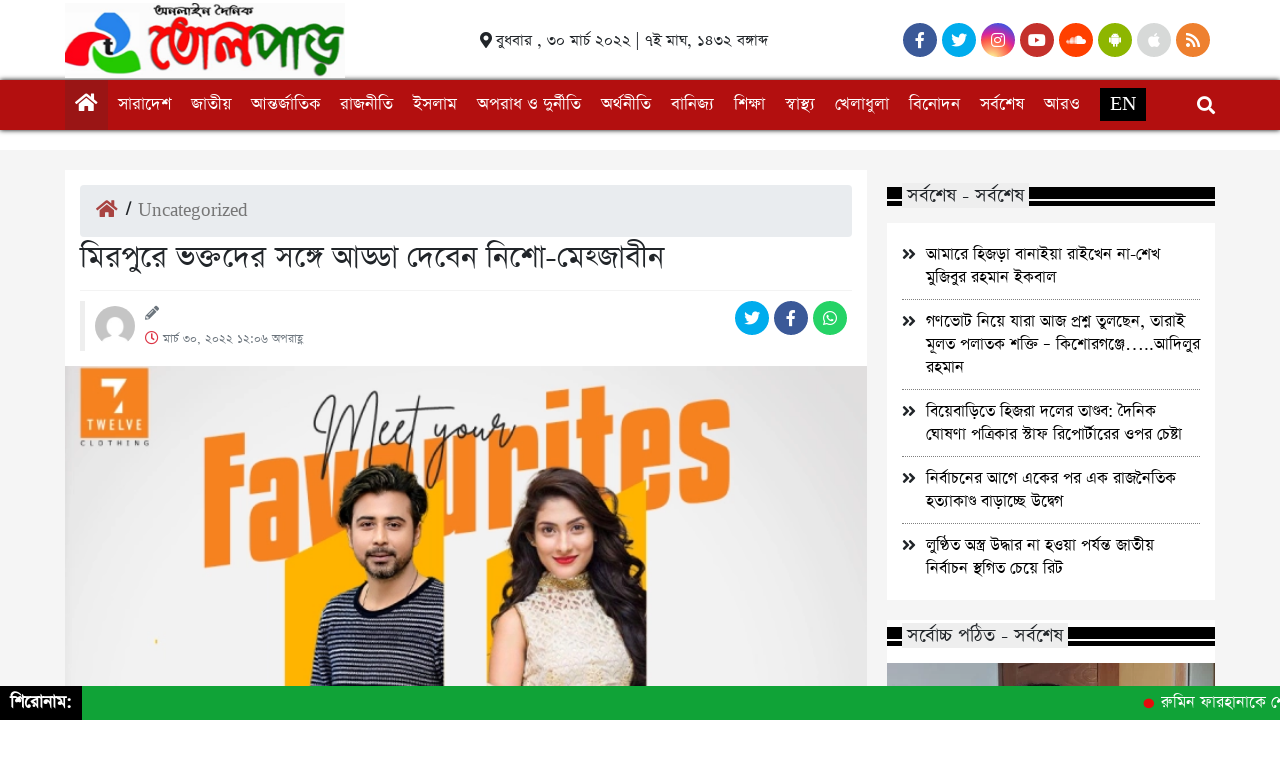

--- FILE ---
content_type: text/html; charset=UTF-8
request_url: http://tulpar24.com/%E0%A6%AE%E0%A6%BF%E0%A6%B0%E0%A6%AA%E0%A7%81%E0%A6%B0%E0%A7%87-%E0%A6%AD%E0%A6%95%E0%A7%8D%E0%A6%A4%E0%A6%A6%E0%A7%87%E0%A6%B0-%E0%A6%B8%E0%A6%99%E0%A7%8D%E0%A6%97%E0%A7%87-%E0%A6%86%E0%A6%A1/
body_size: 51875
content:
<!DOCTYPE html>
<html lang="en-US" prefix="og: https://ogp.me/ns#">

<head>
	<meta name="facebook-domain-verification" content="9ueqdzu0aoy4tmt6u40p7qc6455d6s" />
	<meta charset="UTF-8">
    <meta charset="utf-8">
    <meta name="viewport" content="width=device-width, initial-scale=1, shrink-to-fit=no">
    <meta name="description" content="বিশ্ব বাঙ্গালির অনলাইন">
    
<!-- Search Engine Optimization by Rank Math - https://rankmath.com/ -->
<title>মিরপুরে ভক্তদের সঙ্গে আড্ডা দেবেন নিশো-মেহ্জাবীন - Tulpar</title>
<meta name="description" content="তবে এবার ভক্তদের সঙ্গে আড্ডা দিতে আজ বুধবার সন্ধ্যা সাড়ে ৬টায় রাজধানীর মিরপুরে আসছেন এ তারকা জুটি।"/>
<meta name="robots" content="index, follow, max-snippet:-1, max-video-preview:-1, max-image-preview:large"/>
<link rel="canonical" href="http://tulpar24.com/%e0%a6%ae%e0%a6%bf%e0%a6%b0%e0%a6%aa%e0%a7%81%e0%a6%b0%e0%a7%87-%e0%a6%ad%e0%a6%95%e0%a7%8d%e0%a6%a4%e0%a6%a6%e0%a7%87%e0%a6%b0-%e0%a6%b8%e0%a6%99%e0%a7%8d%e0%a6%97%e0%a7%87-%e0%a6%86%e0%a6%a1/" />
<meta property="og:locale" content="en_US" />
<meta property="og:type" content="article" />
<meta property="og:title" content="মিরপুরে ভক্তদের সঙ্গে আড্ডা দেবেন নিশো-মেহ্জাবীন - Tulpar" />
<meta property="og:description" content="তবে এবার ভক্তদের সঙ্গে আড্ডা দিতে আজ বুধবার সন্ধ্যা সাড়ে ৬টায় রাজধানীর মিরপুরে আসছেন এ তারকা জুটি।" />
<meta property="og:url" content="http://tulpar24.com/%e0%a6%ae%e0%a6%bf%e0%a6%b0%e0%a6%aa%e0%a7%81%e0%a6%b0%e0%a7%87-%e0%a6%ad%e0%a6%95%e0%a7%8d%e0%a6%a4%e0%a6%a6%e0%a7%87%e0%a6%b0-%e0%a6%b8%e0%a6%99%e0%a7%8d%e0%a6%97%e0%a7%87-%e0%a6%86%e0%a6%a1/" />
<meta property="og:site_name" content="Tulpar" />
<meta property="article:section" content="Uncategorized" />
<meta property="og:updated_time" content="2022-03-30T12:08:32+00:00" />
<meta property="og:image" content="http://tulpar24.com/wp-content/uploads/2022/03/image-197045-1648634433bdjournal.webp" />
<meta property="og:image:width" content="700" />
<meta property="og:image:height" content="400" />
<meta property="og:image:alt" content="মিরপুরে ভক্তদের সঙ্গে আড্ডা দেবেন নিশো-মেহ্জাবীন" />
<meta property="og:image:type" content="image/webp" />
<meta property="article:published_time" content="২০২২-০৩-৩০T১২:০৬:০১+০০:০০" />
<meta property="article:modified_time" content="২০২২-০৩-৩০T১২:০৮:৩২+০০:০০" />
<meta name="twitter:card" content="summary_large_image" />
<meta name="twitter:title" content="মিরপুরে ভক্তদের সঙ্গে আড্ডা দেবেন নিশো-মেহ্জাবীন - Tulpar" />
<meta name="twitter:description" content="তবে এবার ভক্তদের সঙ্গে আড্ডা দিতে আজ বুধবার সন্ধ্যা সাড়ে ৬টায় রাজধানীর মিরপুরে আসছেন এ তারকা জুটি।" />
<meta name="twitter:image" content="http://tulpar24.com/wp-content/uploads/2022/03/image-197045-1648634433bdjournal.webp" />
<meta name="twitter:label1" content="Time to read" />
<meta name="twitter:data1" content="Less than a minute" />
<script type="application/ld+json" class="rank-math-schema">{"@context":"https://schema.org","@graph":[{"@type":["Person","Organization"],"@id":"http://tulpar24.com/#person","name":"My Blog"},{"@type":"WebSite","@id":"http://tulpar24.com/#website","url":"http://tulpar24.com","name":"My Blog","publisher":{"@id":"http://tulpar24.com/#person"},"inLanguage":"en-US"},{"@type":"ImageObject","@id":"http://tulpar24.com/wp-content/uploads/2022/03/image-197045-1648634433bdjournal.webp","url":"http://tulpar24.com/wp-content/uploads/2022/03/image-197045-1648634433bdjournal.webp","width":"700","height":"400","inLanguage":"en-US"},{"@type":"WebPage","@id":"http://tulpar24.com/%e0%a6%ae%e0%a6%bf%e0%a6%b0%e0%a6%aa%e0%a7%81%e0%a6%b0%e0%a7%87-%e0%a6%ad%e0%a6%95%e0%a7%8d%e0%a6%a4%e0%a6%a6%e0%a7%87%e0%a6%b0-%e0%a6%b8%e0%a6%99%e0%a7%8d%e0%a6%97%e0%a7%87-%e0%a6%86%e0%a6%a1/#webpage","url":"http://tulpar24.com/%e0%a6%ae%e0%a6%bf%e0%a6%b0%e0%a6%aa%e0%a7%81%e0%a6%b0%e0%a7%87-%e0%a6%ad%e0%a6%95%e0%a7%8d%e0%a6%a4%e0%a6%a6%e0%a7%87%e0%a6%b0-%e0%a6%b8%e0%a6%99%e0%a7%8d%e0%a6%97%e0%a7%87-%e0%a6%86%e0%a6%a1/","name":"\u09ae\u09bf\u09b0\u09aa\u09c1\u09b0\u09c7 \u09ad\u0995\u09cd\u09a4\u09a6\u09c7\u09b0 \u09b8\u0999\u09cd\u0997\u09c7 \u0986\u09a1\u09cd\u09a1\u09be \u09a6\u09c7\u09ac\u09c7\u09a8 \u09a8\u09bf\u09b6\u09cb-\u09ae\u09c7\u09b9\u09cd\u099c\u09be\u09ac\u09c0\u09a8 - Tulpar","datePublished":"2022-03-30T12:06:01+00:00","dateModified":"2022-03-30T12:08:32+00:00","isPartOf":{"@id":"http://tulpar24.com/#website"},"primaryImageOfPage":{"@id":"http://tulpar24.com/wp-content/uploads/2022/03/image-197045-1648634433bdjournal.webp"},"inLanguage":"en-US"},{"@type":"Person","@id":"http://tulpar24.com/author/","url":"http://tulpar24.com/author/","image":{"@type":"ImageObject","@id":"https://secure.gravatar.com/avatar/?s=96&amp;d=mm&amp;r=g","url":"https://secure.gravatar.com/avatar/?s=96&amp;d=mm&amp;r=g","inLanguage":"en-US"}},{"@type":"BlogPosting","headline":"\u09ae\u09bf\u09b0\u09aa\u09c1\u09b0\u09c7 \u09ad\u0995\u09cd\u09a4\u09a6\u09c7\u09b0 \u09b8\u0999\u09cd\u0997\u09c7 \u0986\u09a1\u09cd\u09a1\u09be \u09a6\u09c7\u09ac\u09c7\u09a8 \u09a8\u09bf\u09b6\u09cb-\u09ae\u09c7\u09b9\u09cd\u099c\u09be\u09ac\u09c0\u09a8 - Tulpar","datePublished":"2022-03-30T12:06:01+00:00","dateModified":"2022-03-30T12:08:32+00:00","articleSection":"Uncategorized, \u09ac\u09bf\u09a8\u09cb\u09a6\u09a8","author":{"@id":"http://tulpar24.com/author/"},"publisher":{"@id":"http://tulpar24.com/#person"},"description":"\u09a4\u09ac\u09c7 \u098f\u09ac\u09be\u09b0 \u09ad\u0995\u09cd\u09a4\u09a6\u09c7\u09b0 \u09b8\u0999\u09cd\u0997\u09c7 \u0986\u09a1\u09cd\u09a1\u09be \u09a6\u09bf\u09a4\u09c7 \u0986\u099c \u09ac\u09c1\u09a7\u09ac\u09be\u09b0 \u09b8\u09a8\u09cd\u09a7\u09cd\u09af\u09be \u09b8\u09be\u09dc\u09c7 \u09ec\u099f\u09be\u09df \u09b0\u09be\u099c\u09a7\u09be\u09a8\u09c0\u09b0 \u09ae\u09bf\u09b0\u09aa\u09c1\u09b0\u09c7 \u0986\u09b8\u099b\u09c7\u09a8 \u098f \u09a4\u09be\u09b0\u0995\u09be \u099c\u09c1\u099f\u09bf\u0964","name":"\u09ae\u09bf\u09b0\u09aa\u09c1\u09b0\u09c7 \u09ad\u0995\u09cd\u09a4\u09a6\u09c7\u09b0 \u09b8\u0999\u09cd\u0997\u09c7 \u0986\u09a1\u09cd\u09a1\u09be \u09a6\u09c7\u09ac\u09c7\u09a8 \u09a8\u09bf\u09b6\u09cb-\u09ae\u09c7\u09b9\u09cd\u099c\u09be\u09ac\u09c0\u09a8 - Tulpar","@id":"http://tulpar24.com/%e0%a6%ae%e0%a6%bf%e0%a6%b0%e0%a6%aa%e0%a7%81%e0%a6%b0%e0%a7%87-%e0%a6%ad%e0%a6%95%e0%a7%8d%e0%a6%a4%e0%a6%a6%e0%a7%87%e0%a6%b0-%e0%a6%b8%e0%a6%99%e0%a7%8d%e0%a6%97%e0%a7%87-%e0%a6%86%e0%a6%a1/#richSnippet","isPartOf":{"@id":"http://tulpar24.com/%e0%a6%ae%e0%a6%bf%e0%a6%b0%e0%a6%aa%e0%a7%81%e0%a6%b0%e0%a7%87-%e0%a6%ad%e0%a6%95%e0%a7%8d%e0%a6%a4%e0%a6%a6%e0%a7%87%e0%a6%b0-%e0%a6%b8%e0%a6%99%e0%a7%8d%e0%a6%97%e0%a7%87-%e0%a6%86%e0%a6%a1/#webpage"},"image":{"@id":"http://tulpar24.com/wp-content/uploads/2022/03/image-197045-1648634433bdjournal.webp"},"inLanguage":"en-US","mainEntityOfPage":{"@id":"http://tulpar24.com/%e0%a6%ae%e0%a6%bf%e0%a6%b0%e0%a6%aa%e0%a7%81%e0%a6%b0%e0%a7%87-%e0%a6%ad%e0%a6%95%e0%a7%8d%e0%a6%a4%e0%a6%a6%e0%a7%87%e0%a6%b0-%e0%a6%b8%e0%a6%99%e0%a7%8d%e0%a6%97%e0%a7%87-%e0%a6%86%e0%a6%a1/#webpage"}}]}</script>
<!-- /Rank Math WordPress SEO plugin -->

<link rel="alternate" title="oEmbed (JSON)" type="application/json+oembed" href="http://tulpar24.com/wp-json/oembed/1.0/embed?url=http%3A%2F%2Ftulpar24.com%2F%25e0%25a6%25ae%25e0%25a6%25bf%25e0%25a6%25b0%25e0%25a6%25aa%25e0%25a7%2581%25e0%25a6%25b0%25e0%25a7%2587-%25e0%25a6%25ad%25e0%25a6%2595%25e0%25a7%258d%25e0%25a6%25a4%25e0%25a6%25a6%25e0%25a7%2587%25e0%25a6%25b0-%25e0%25a6%25b8%25e0%25a6%2599%25e0%25a7%258d%25e0%25a6%2597%25e0%25a7%2587-%25e0%25a6%2586%25e0%25a6%25a1%2F" />
<link rel="alternate" title="oEmbed (XML)" type="text/xml+oembed" href="http://tulpar24.com/wp-json/oembed/1.0/embed?url=http%3A%2F%2Ftulpar24.com%2F%25e0%25a6%25ae%25e0%25a6%25bf%25e0%25a6%25b0%25e0%25a6%25aa%25e0%25a7%2581%25e0%25a6%25b0%25e0%25a7%2587-%25e0%25a6%25ad%25e0%25a6%2595%25e0%25a7%258d%25e0%25a6%25a4%25e0%25a6%25a6%25e0%25a7%2587%25e0%25a6%25b0-%25e0%25a6%25b8%25e0%25a6%2599%25e0%25a7%258d%25e0%25a6%2597%25e0%25a7%2587-%25e0%25a6%2586%25e0%25a6%25a1%2F&#038;format=xml" />
<style id='wp-img-auto-sizes-contain-inline-css' type='text/css'>
img:is([sizes=auto i],[sizes^="auto," i]){contain-intrinsic-size:3000px 1500px}
/*# sourceURL=wp-img-auto-sizes-contain-inline-css */
</style>
<style id='wp-emoji-styles-inline-css' type='text/css'>

	img.wp-smiley, img.emoji {
		display: inline !important;
		border: none !important;
		box-shadow: none !important;
		height: 1em !important;
		width: 1em !important;
		margin: 0 0.07em !important;
		vertical-align: -0.1em !important;
		background: none !important;
		padding: 0 !important;
	}
/*# sourceURL=wp-emoji-styles-inline-css */
</style>
<style id='wp-block-library-inline-css' type='text/css'>
:root{--wp-block-synced-color:#7a00df;--wp-block-synced-color--rgb:122,0,223;--wp-bound-block-color:var(--wp-block-synced-color);--wp-editor-canvas-background:#ddd;--wp-admin-theme-color:#007cba;--wp-admin-theme-color--rgb:0,124,186;--wp-admin-theme-color-darker-10:#006ba1;--wp-admin-theme-color-darker-10--rgb:0,107,160.5;--wp-admin-theme-color-darker-20:#005a87;--wp-admin-theme-color-darker-20--rgb:0,90,135;--wp-admin-border-width-focus:2px}@media (min-resolution:192dpi){:root{--wp-admin-border-width-focus:1.5px}}.wp-element-button{cursor:pointer}:root .has-very-light-gray-background-color{background-color:#eee}:root .has-very-dark-gray-background-color{background-color:#313131}:root .has-very-light-gray-color{color:#eee}:root .has-very-dark-gray-color{color:#313131}:root .has-vivid-green-cyan-to-vivid-cyan-blue-gradient-background{background:linear-gradient(135deg,#00d084,#0693e3)}:root .has-purple-crush-gradient-background{background:linear-gradient(135deg,#34e2e4,#4721fb 50%,#ab1dfe)}:root .has-hazy-dawn-gradient-background{background:linear-gradient(135deg,#faaca8,#dad0ec)}:root .has-subdued-olive-gradient-background{background:linear-gradient(135deg,#fafae1,#67a671)}:root .has-atomic-cream-gradient-background{background:linear-gradient(135deg,#fdd79a,#004a59)}:root .has-nightshade-gradient-background{background:linear-gradient(135deg,#330968,#31cdcf)}:root .has-midnight-gradient-background{background:linear-gradient(135deg,#020381,#2874fc)}:root{--wp--preset--font-size--normal:16px;--wp--preset--font-size--huge:42px}.has-regular-font-size{font-size:1em}.has-larger-font-size{font-size:2.625em}.has-normal-font-size{font-size:var(--wp--preset--font-size--normal)}.has-huge-font-size{font-size:var(--wp--preset--font-size--huge)}.has-text-align-center{text-align:center}.has-text-align-left{text-align:left}.has-text-align-right{text-align:right}.has-fit-text{white-space:nowrap!important}#end-resizable-editor-section{display:none}.aligncenter{clear:both}.items-justified-left{justify-content:flex-start}.items-justified-center{justify-content:center}.items-justified-right{justify-content:flex-end}.items-justified-space-between{justify-content:space-between}.screen-reader-text{border:0;clip-path:inset(50%);height:1px;margin:-1px;overflow:hidden;padding:0;position:absolute;width:1px;word-wrap:normal!important}.screen-reader-text:focus{background-color:#ddd;clip-path:none;color:#444;display:block;font-size:1em;height:auto;left:5px;line-height:normal;padding:15px 23px 14px;text-decoration:none;top:5px;width:auto;z-index:100000}html :where(.has-border-color){border-style:solid}html :where([style*=border-top-color]){border-top-style:solid}html :where([style*=border-right-color]){border-right-style:solid}html :where([style*=border-bottom-color]){border-bottom-style:solid}html :where([style*=border-left-color]){border-left-style:solid}html :where([style*=border-width]){border-style:solid}html :where([style*=border-top-width]){border-top-style:solid}html :where([style*=border-right-width]){border-right-style:solid}html :where([style*=border-bottom-width]){border-bottom-style:solid}html :where([style*=border-left-width]){border-left-style:solid}html :where(img[class*=wp-image-]){height:auto;max-width:100%}:where(figure){margin:0 0 1em}html :where(.is-position-sticky){--wp-admin--admin-bar--position-offset:var(--wp-admin--admin-bar--height,0px)}@media screen and (max-width:600px){html :where(.is-position-sticky){--wp-admin--admin-bar--position-offset:0px}}

/*# sourceURL=wp-block-library-inline-css */
</style><style id='global-styles-inline-css' type='text/css'>
:root{--wp--preset--aspect-ratio--square: 1;--wp--preset--aspect-ratio--4-3: 4/3;--wp--preset--aspect-ratio--3-4: 3/4;--wp--preset--aspect-ratio--3-2: 3/2;--wp--preset--aspect-ratio--2-3: 2/3;--wp--preset--aspect-ratio--16-9: 16/9;--wp--preset--aspect-ratio--9-16: 9/16;--wp--preset--color--black: #000000;--wp--preset--color--cyan-bluish-gray: #abb8c3;--wp--preset--color--white: #ffffff;--wp--preset--color--pale-pink: #f78da7;--wp--preset--color--vivid-red: #cf2e2e;--wp--preset--color--luminous-vivid-orange: #ff6900;--wp--preset--color--luminous-vivid-amber: #fcb900;--wp--preset--color--light-green-cyan: #7bdcb5;--wp--preset--color--vivid-green-cyan: #00d084;--wp--preset--color--pale-cyan-blue: #8ed1fc;--wp--preset--color--vivid-cyan-blue: #0693e3;--wp--preset--color--vivid-purple: #9b51e0;--wp--preset--gradient--vivid-cyan-blue-to-vivid-purple: linear-gradient(135deg,rgb(6,147,227) 0%,rgb(155,81,224) 100%);--wp--preset--gradient--light-green-cyan-to-vivid-green-cyan: linear-gradient(135deg,rgb(122,220,180) 0%,rgb(0,208,130) 100%);--wp--preset--gradient--luminous-vivid-amber-to-luminous-vivid-orange: linear-gradient(135deg,rgb(252,185,0) 0%,rgb(255,105,0) 100%);--wp--preset--gradient--luminous-vivid-orange-to-vivid-red: linear-gradient(135deg,rgb(255,105,0) 0%,rgb(207,46,46) 100%);--wp--preset--gradient--very-light-gray-to-cyan-bluish-gray: linear-gradient(135deg,rgb(238,238,238) 0%,rgb(169,184,195) 100%);--wp--preset--gradient--cool-to-warm-spectrum: linear-gradient(135deg,rgb(74,234,220) 0%,rgb(151,120,209) 20%,rgb(207,42,186) 40%,rgb(238,44,130) 60%,rgb(251,105,98) 80%,rgb(254,248,76) 100%);--wp--preset--gradient--blush-light-purple: linear-gradient(135deg,rgb(255,206,236) 0%,rgb(152,150,240) 100%);--wp--preset--gradient--blush-bordeaux: linear-gradient(135deg,rgb(254,205,165) 0%,rgb(254,45,45) 50%,rgb(107,0,62) 100%);--wp--preset--gradient--luminous-dusk: linear-gradient(135deg,rgb(255,203,112) 0%,rgb(199,81,192) 50%,rgb(65,88,208) 100%);--wp--preset--gradient--pale-ocean: linear-gradient(135deg,rgb(255,245,203) 0%,rgb(182,227,212) 50%,rgb(51,167,181) 100%);--wp--preset--gradient--electric-grass: linear-gradient(135deg,rgb(202,248,128) 0%,rgb(113,206,126) 100%);--wp--preset--gradient--midnight: linear-gradient(135deg,rgb(2,3,129) 0%,rgb(40,116,252) 100%);--wp--preset--font-size--small: 13px;--wp--preset--font-size--medium: 20px;--wp--preset--font-size--large: 36px;--wp--preset--font-size--x-large: 42px;--wp--preset--spacing--20: 0.44rem;--wp--preset--spacing--30: 0.67rem;--wp--preset--spacing--40: 1rem;--wp--preset--spacing--50: 1.5rem;--wp--preset--spacing--60: 2.25rem;--wp--preset--spacing--70: 3.38rem;--wp--preset--spacing--80: 5.06rem;--wp--preset--shadow--natural: 6px 6px 9px rgba(0, 0, 0, 0.2);--wp--preset--shadow--deep: 12px 12px 50px rgba(0, 0, 0, 0.4);--wp--preset--shadow--sharp: 6px 6px 0px rgba(0, 0, 0, 0.2);--wp--preset--shadow--outlined: 6px 6px 0px -3px rgb(255, 255, 255), 6px 6px rgb(0, 0, 0);--wp--preset--shadow--crisp: 6px 6px 0px rgb(0, 0, 0);}:where(.is-layout-flex){gap: 0.5em;}:where(.is-layout-grid){gap: 0.5em;}body .is-layout-flex{display: flex;}.is-layout-flex{flex-wrap: wrap;align-items: center;}.is-layout-flex > :is(*, div){margin: 0;}body .is-layout-grid{display: grid;}.is-layout-grid > :is(*, div){margin: 0;}:where(.wp-block-columns.is-layout-flex){gap: 2em;}:where(.wp-block-columns.is-layout-grid){gap: 2em;}:where(.wp-block-post-template.is-layout-flex){gap: 1.25em;}:where(.wp-block-post-template.is-layout-grid){gap: 1.25em;}.has-black-color{color: var(--wp--preset--color--black) !important;}.has-cyan-bluish-gray-color{color: var(--wp--preset--color--cyan-bluish-gray) !important;}.has-white-color{color: var(--wp--preset--color--white) !important;}.has-pale-pink-color{color: var(--wp--preset--color--pale-pink) !important;}.has-vivid-red-color{color: var(--wp--preset--color--vivid-red) !important;}.has-luminous-vivid-orange-color{color: var(--wp--preset--color--luminous-vivid-orange) !important;}.has-luminous-vivid-amber-color{color: var(--wp--preset--color--luminous-vivid-amber) !important;}.has-light-green-cyan-color{color: var(--wp--preset--color--light-green-cyan) !important;}.has-vivid-green-cyan-color{color: var(--wp--preset--color--vivid-green-cyan) !important;}.has-pale-cyan-blue-color{color: var(--wp--preset--color--pale-cyan-blue) !important;}.has-vivid-cyan-blue-color{color: var(--wp--preset--color--vivid-cyan-blue) !important;}.has-vivid-purple-color{color: var(--wp--preset--color--vivid-purple) !important;}.has-black-background-color{background-color: var(--wp--preset--color--black) !important;}.has-cyan-bluish-gray-background-color{background-color: var(--wp--preset--color--cyan-bluish-gray) !important;}.has-white-background-color{background-color: var(--wp--preset--color--white) !important;}.has-pale-pink-background-color{background-color: var(--wp--preset--color--pale-pink) !important;}.has-vivid-red-background-color{background-color: var(--wp--preset--color--vivid-red) !important;}.has-luminous-vivid-orange-background-color{background-color: var(--wp--preset--color--luminous-vivid-orange) !important;}.has-luminous-vivid-amber-background-color{background-color: var(--wp--preset--color--luminous-vivid-amber) !important;}.has-light-green-cyan-background-color{background-color: var(--wp--preset--color--light-green-cyan) !important;}.has-vivid-green-cyan-background-color{background-color: var(--wp--preset--color--vivid-green-cyan) !important;}.has-pale-cyan-blue-background-color{background-color: var(--wp--preset--color--pale-cyan-blue) !important;}.has-vivid-cyan-blue-background-color{background-color: var(--wp--preset--color--vivid-cyan-blue) !important;}.has-vivid-purple-background-color{background-color: var(--wp--preset--color--vivid-purple) !important;}.has-black-border-color{border-color: var(--wp--preset--color--black) !important;}.has-cyan-bluish-gray-border-color{border-color: var(--wp--preset--color--cyan-bluish-gray) !important;}.has-white-border-color{border-color: var(--wp--preset--color--white) !important;}.has-pale-pink-border-color{border-color: var(--wp--preset--color--pale-pink) !important;}.has-vivid-red-border-color{border-color: var(--wp--preset--color--vivid-red) !important;}.has-luminous-vivid-orange-border-color{border-color: var(--wp--preset--color--luminous-vivid-orange) !important;}.has-luminous-vivid-amber-border-color{border-color: var(--wp--preset--color--luminous-vivid-amber) !important;}.has-light-green-cyan-border-color{border-color: var(--wp--preset--color--light-green-cyan) !important;}.has-vivid-green-cyan-border-color{border-color: var(--wp--preset--color--vivid-green-cyan) !important;}.has-pale-cyan-blue-border-color{border-color: var(--wp--preset--color--pale-cyan-blue) !important;}.has-vivid-cyan-blue-border-color{border-color: var(--wp--preset--color--vivid-cyan-blue) !important;}.has-vivid-purple-border-color{border-color: var(--wp--preset--color--vivid-purple) !important;}.has-vivid-cyan-blue-to-vivid-purple-gradient-background{background: var(--wp--preset--gradient--vivid-cyan-blue-to-vivid-purple) !important;}.has-light-green-cyan-to-vivid-green-cyan-gradient-background{background: var(--wp--preset--gradient--light-green-cyan-to-vivid-green-cyan) !important;}.has-luminous-vivid-amber-to-luminous-vivid-orange-gradient-background{background: var(--wp--preset--gradient--luminous-vivid-amber-to-luminous-vivid-orange) !important;}.has-luminous-vivid-orange-to-vivid-red-gradient-background{background: var(--wp--preset--gradient--luminous-vivid-orange-to-vivid-red) !important;}.has-very-light-gray-to-cyan-bluish-gray-gradient-background{background: var(--wp--preset--gradient--very-light-gray-to-cyan-bluish-gray) !important;}.has-cool-to-warm-spectrum-gradient-background{background: var(--wp--preset--gradient--cool-to-warm-spectrum) !important;}.has-blush-light-purple-gradient-background{background: var(--wp--preset--gradient--blush-light-purple) !important;}.has-blush-bordeaux-gradient-background{background: var(--wp--preset--gradient--blush-bordeaux) !important;}.has-luminous-dusk-gradient-background{background: var(--wp--preset--gradient--luminous-dusk) !important;}.has-pale-ocean-gradient-background{background: var(--wp--preset--gradient--pale-ocean) !important;}.has-electric-grass-gradient-background{background: var(--wp--preset--gradient--electric-grass) !important;}.has-midnight-gradient-background{background: var(--wp--preset--gradient--midnight) !important;}.has-small-font-size{font-size: var(--wp--preset--font-size--small) !important;}.has-medium-font-size{font-size: var(--wp--preset--font-size--medium) !important;}.has-large-font-size{font-size: var(--wp--preset--font-size--large) !important;}.has-x-large-font-size{font-size: var(--wp--preset--font-size--x-large) !important;}
/*# sourceURL=global-styles-inline-css */
</style>

<style id='classic-theme-styles-inline-css' type='text/css'>
/*! This file is auto-generated */
.wp-block-button__link{color:#fff;background-color:#32373c;border-radius:9999px;box-shadow:none;text-decoration:none;padding:calc(.667em + 2px) calc(1.333em + 2px);font-size:1.125em}.wp-block-file__button{background:#32373c;color:#fff;text-decoration:none}
/*# sourceURL=/wp-includes/css/classic-themes.min.css */
</style>
<link rel='stylesheet' id='style-css' href='http://tulpar24.com/wp-content/themes/jagi21/style.css?ver=6.9' type='text/css' media='all' />
<link rel='stylesheet' id='font-awesome-css' href='http://tulpar24.com/wp-content/themes/jagi21/fontawesome/css/all.css?ver=6.9' type='text/css' media='all' />
<link rel='stylesheet' id='bootstarp-css' href='http://tulpar24.com/wp-content/themes/jagi21/inc/bootstrap.css?ver=6.9' type='text/css' media='all' />
<link rel='stylesheet' id='fonts-css' href='http://tulpar24.com/wp-content/themes/jagi21/css/fonts.css?ver=6.9' type='text/css' media='all' />
<link rel='stylesheet' id='normalize-css' href='http://tulpar24.com/wp-content/themes/jagi21/css/normalize.css?ver=6.9' type='text/css' media='all' />
<link rel='stylesheet' id='flex_slider_style-css' href='http://tulpar24.com/wp-content/themes/jagi21/inc/flexslider.css?ver=6.9' type='text/css' media='all' />
<script type="text/javascript" src="http://tulpar24.com/wp-includes/js/jquery/jquery.min.js?ver=3.7.1" id="jquery-core-js"></script>
<script type="text/javascript" src="http://tulpar24.com/wp-includes/js/jquery/jquery-migrate.min.js?ver=3.4.1" id="jquery-migrate-js"></script>
<link rel="https://api.w.org/" href="http://tulpar24.com/wp-json/" /><link rel="alternate" title="JSON" type="application/json" href="http://tulpar24.com/wp-json/wp/v2/posts/846" /><link rel="EditURI" type="application/rsd+xml" title="RSD" href="http://tulpar24.com/xmlrpc.php?rsd" />
<meta name="generator" content="WordPress 6.9" />
<link rel='shortlink' href='http://tulpar24.com/?p=846' />
	<script type="text/javascript">
	    var ajaxurl = 'http://tulpar24.com/wp-admin/admin-ajax.php';
	</script>

	<style type="text/css">
		.ajax-calendar{
			position:relative;
		}

		#bddp_ac_widget th {
		background: none repeat scroll 0 0 #2cb2bc;
		color: #FFFFFF;
		font-weight: normal;
		padding: 5px 1px;
		text-align: center;
		 font-size: 16px;
		}
		#bddp_ac_widget {
			padding: 5px;
		}
		
		#bddp_ac_widget td {
			border: 1px solid #CCCCCC;
			text-align: center;
		}
		
		#my-calendar a {
			background: none repeat scroll 0 0 #008000;
			color: #FFFFFF;
			display: block;
			padding: 6px 0;
			width: 100% !important;
		}
		#my-calendar{
			width:100%;
		}
		
		
		#my_calender span {
			display: block;
			padding: 6px 0;
			width: 100% !important;
		}
		
		#today a,#today span {
			   background: none repeat scroll 0 0 #2cb2bc !important;
			color: #FFFFFF;
		}
		#bddp_ac_widget #my_year {
			float: right;
		}
		.select_ca #my_month {
			float: left;
		}

	</style>
	<style type="text/css" title="dynamic-css" class="options-output">*{font-family:SolaimanLipi;}</style></head>

<body class="wp-singular post-template-default single single-post postid-846 single-format-standard wp-theme-jagi21">
    <header>
        <button onclick="topFunction()" id="myBtn" title="Go to top"><i class="fa fa-2x fa-angle-up"></i></button>
        <div class="top_header_bg">
            <div class="custom_container top_header_container">
                <div class="logo_part">
                    <a href="http://tulpar24.com"><img width="280" height="75" src="http://tulpar24.com/wp-content/uploads/2022/07/tulpar24-Logo.jpeg" alt=""></a>
                </div>
                <div class="time_part">
                    <i class="fas fa-map-marker-alt"></i>
                    <small class="time_date">বুধবার , ৩০ মার্চ ২০২২ | ৭ই মাঘ, ১৪৩২ বঙ্গাব্দ</small>
                </div>
                <div class="social_part">
                    <ul class="social">
                        <li><a target="_blank" href="#"><i class="fab fa-facebook-f"></i></a></li>
                        <li><a target="_blank" href="#"><i class="fab fa-twitter"></i></a></li>
                        <li><a target="_blank" href="#"><i class="fab fa-instagram"></i></a></li>
                        <li><a target="_blank" href="#"><i class="fab fa-youtube"></i></a></li>
                        <li><a target="_blank" href="#"><i class="fab fa-soundcloud"></i></a></li>
                        <li><a target="_blank" href="#"><i class="fab fa-android"></i></a></li>
                        <li><a target="_blank" href="#"><i class="fab fa-apple"></i></a></li>
                        <li><a target="_blank" href="#"><i class="fas fa-rss"></i></a></li>
                    </ul>
                </div>
            </div>
        </div>
        <div class="bottom_header_bg bottom_parent">
            <div class="custom_container bottom_header_container">
                <div class="home_icon">
                    <i id="bars" class="fas fa-bars"></i>
                    <a id="home" href="http://tulpar24.com"><i class="fa fa-home"></i></a>
                </div>
                <div class="logo_part mobile_logo">
                    <a href="http://tulpar24.com"><img width="280" height="75" src="http://tulpar24.com/wp-content/uploads/2022/07/tulpar24-Logo.jpeg" alt=""></a>
                </div>
                <div class="nav_menu_ground"><ul id="menu-main-menu" class="ul_menu"><li id="menu-item-977" class="menu-item menu-item-type-taxonomy menu-item-object-category menu-item-977"><a href="http://tulpar24.com/category/%e0%a6%b8%e0%a6%be%e0%a6%b0%e0%a6%be%e0%a6%a6%e0%a7%87%e0%a6%b6/">সারাদেশ</a></li>
<li id="menu-item-124" class="menu-item menu-item-type-taxonomy menu-item-object-category menu-item-124"><a href="http://tulpar24.com/category/%e0%a6%9c%e0%a6%be%e0%a6%a4%e0%a7%80%e0%a6%af%e0%a6%bc/">জাতীয়</a></li>
<li id="menu-item-972" class="menu-item menu-item-type-taxonomy menu-item-object-category menu-item-972"><a href="http://tulpar24.com/category/%e0%a6%86%e0%a6%a8%e0%a7%8d%e0%a6%a4%e0%a6%b0%e0%a7%8d%e0%a6%9c%e0%a6%be%e0%a6%a4%e0%a6%bf%e0%a6%95/">আন্তর্জাতিক</a></li>
<li id="menu-item-126" class="menu-item menu-item-type-taxonomy menu-item-object-category menu-item-126"><a href="http://tulpar24.com/category/%e0%a6%b0%e0%a6%be%e0%a6%9c%e0%a6%a8%e0%a7%80%e0%a6%a4%e0%a6%bf/">রাজনীতি</a></li>
<li id="menu-item-121" class="menu-item menu-item-type-taxonomy menu-item-object-category menu-item-121"><a href="http://tulpar24.com/category/%e0%a6%87%e0%a6%b8%e0%a6%b2%e0%a6%be%e0%a6%ae/">ইসলাম</a></li>
<li id="menu-item-970" class="menu-item menu-item-type-taxonomy menu-item-object-category menu-item-970"><a href="http://tulpar24.com/category/%e0%a6%85%e0%a6%aa%e0%a6%b0%e0%a6%be%e0%a6%a7-%e0%a6%93-%e0%a6%a6%e0%a7%81%e0%a6%b0%e0%a7%8d%e0%a6%a8%e0%a7%80%e0%a6%a4%e0%a6%bf/">অপরাধ ও দুর্নীতি</a></li>
<li id="menu-item-971" class="menu-item menu-item-type-taxonomy menu-item-object-category menu-item-971"><a href="http://tulpar24.com/category/%e0%a6%85%e0%a6%b0%e0%a7%8d%e0%a6%a5%e0%a6%a8%e0%a7%80%e0%a6%a4%e0%a6%bf/">অর্থনীতি</a></li>
<li id="menu-item-974" class="menu-item menu-item-type-taxonomy menu-item-object-category menu-item-974"><a href="http://tulpar24.com/category/%e0%a6%ac%e0%a6%be%e0%a6%a8%e0%a6%bf%e0%a6%9c%e0%a7%8d%e0%a6%af/">বানিজ্য</a></li>
<li id="menu-item-976" class="menu-item menu-item-type-taxonomy menu-item-object-category menu-item-976"><a href="http://tulpar24.com/category/%e0%a6%b6%e0%a6%bf%e0%a6%95%e0%a7%8d%e0%a6%b7%e0%a6%be/">শিক্ষা</a></li>
<li id="menu-item-978" class="menu-item menu-item-type-taxonomy menu-item-object-category menu-item-978"><a href="http://tulpar24.com/category/%e0%a6%b8%e0%a7%8d%e0%a6%ac%e0%a6%be%e0%a6%b8%e0%a7%8d%e0%a6%a5%e0%a7%8d%e0%a6%af/">স্বাস্থ্য</a></li>
<li id="menu-item-123" class="menu-item menu-item-type-taxonomy menu-item-object-category menu-item-123"><a href="http://tulpar24.com/category/%e0%a6%96%e0%a7%87%e0%a6%b2%e0%a6%be%e0%a6%a7%e0%a7%81%e0%a6%b2%e0%a6%be/">খেলাধুলা</a></li>
<li id="menu-item-125" class="menu-item menu-item-type-taxonomy menu-item-object-category current-post-ancestor current-menu-parent current-post-parent menu-item-125"><a href="http://tulpar24.com/category/%e0%a6%ac%e0%a6%bf%e0%a6%a8%e0%a7%8b%e0%a6%a6%e0%a6%a8/">বিনোদন</a></li>
<li id="menu-item-127" class="menu-item menu-item-type-taxonomy menu-item-object-category menu-item-127"><a href="http://tulpar24.com/category/%e0%a6%b8%e0%a6%b0%e0%a7%8d%e0%a6%ac%e0%a6%b6%e0%a7%87%e0%a6%b7/">সর্বশেষ</a></li>
<li id="menu-item-973" class="menu-item menu-item-type-taxonomy menu-item-object-category menu-item-973"><a href="http://tulpar24.com/category/%e0%a6%86%e0%a6%b0%e0%a6%93/">আরও</a></li>
</ul></div>                <ul class="ul_menu always_show">
                    <li><a href="#" target="_blank"><span class="en-edition"> en </span></a></li>
                </ul>
                <div class="search_container">
                    <div class="search_icon"><i class="fa fa-search"></i></div>
                    <div class="cross_icon"><i style="color: #ffffff;" class="fas fa-times"></i></div>
                    <div class="search_inner"><form style="width:100%;" role="search" method="get" id="searchform" action="http://tulpar24.com/">
    <div class="search_form_div">
        <input type="text" value="" name="s" id="s" required placeholder="সার্চ করুন..." />
        <button type="submit" id="seachsubmit"><i class="fa fa-search"></i></button>
    </div>
</form></div>
                </div>
            </div>

            <div class="header_mobile_menu">
                <div class="header_mobile_menu_ground"><ul id="menu-main-menu-1" class="header_mobile_menu_ul"><li class="menu-item menu-item-type-taxonomy menu-item-object-category menu-item-977"><a href="http://tulpar24.com/category/%e0%a6%b8%e0%a6%be%e0%a6%b0%e0%a6%be%e0%a6%a6%e0%a7%87%e0%a6%b6/">সারাদেশ</a></li>
<li class="menu-item menu-item-type-taxonomy menu-item-object-category menu-item-124"><a href="http://tulpar24.com/category/%e0%a6%9c%e0%a6%be%e0%a6%a4%e0%a7%80%e0%a6%af%e0%a6%bc/">জাতীয়</a></li>
<li class="menu-item menu-item-type-taxonomy menu-item-object-category menu-item-972"><a href="http://tulpar24.com/category/%e0%a6%86%e0%a6%a8%e0%a7%8d%e0%a6%a4%e0%a6%b0%e0%a7%8d%e0%a6%9c%e0%a6%be%e0%a6%a4%e0%a6%bf%e0%a6%95/">আন্তর্জাতিক</a></li>
<li class="menu-item menu-item-type-taxonomy menu-item-object-category menu-item-126"><a href="http://tulpar24.com/category/%e0%a6%b0%e0%a6%be%e0%a6%9c%e0%a6%a8%e0%a7%80%e0%a6%a4%e0%a6%bf/">রাজনীতি</a></li>
<li class="menu-item menu-item-type-taxonomy menu-item-object-category menu-item-121"><a href="http://tulpar24.com/category/%e0%a6%87%e0%a6%b8%e0%a6%b2%e0%a6%be%e0%a6%ae/">ইসলাম</a></li>
<li class="menu-item menu-item-type-taxonomy menu-item-object-category menu-item-970"><a href="http://tulpar24.com/category/%e0%a6%85%e0%a6%aa%e0%a6%b0%e0%a6%be%e0%a6%a7-%e0%a6%93-%e0%a6%a6%e0%a7%81%e0%a6%b0%e0%a7%8d%e0%a6%a8%e0%a7%80%e0%a6%a4%e0%a6%bf/">অপরাধ ও দুর্নীতি</a></li>
<li class="menu-item menu-item-type-taxonomy menu-item-object-category menu-item-971"><a href="http://tulpar24.com/category/%e0%a6%85%e0%a6%b0%e0%a7%8d%e0%a6%a5%e0%a6%a8%e0%a7%80%e0%a6%a4%e0%a6%bf/">অর্থনীতি</a></li>
<li class="menu-item menu-item-type-taxonomy menu-item-object-category menu-item-974"><a href="http://tulpar24.com/category/%e0%a6%ac%e0%a6%be%e0%a6%a8%e0%a6%bf%e0%a6%9c%e0%a7%8d%e0%a6%af/">বানিজ্য</a></li>
<li class="menu-item menu-item-type-taxonomy menu-item-object-category menu-item-976"><a href="http://tulpar24.com/category/%e0%a6%b6%e0%a6%bf%e0%a6%95%e0%a7%8d%e0%a6%b7%e0%a6%be/">শিক্ষা</a></li>
<li class="menu-item menu-item-type-taxonomy menu-item-object-category menu-item-978"><a href="http://tulpar24.com/category/%e0%a6%b8%e0%a7%8d%e0%a6%ac%e0%a6%be%e0%a6%b8%e0%a7%8d%e0%a6%a5%e0%a7%8d%e0%a6%af/">স্বাস্থ্য</a></li>
<li class="menu-item menu-item-type-taxonomy menu-item-object-category menu-item-123"><a href="http://tulpar24.com/category/%e0%a6%96%e0%a7%87%e0%a6%b2%e0%a6%be%e0%a6%a7%e0%a7%81%e0%a6%b2%e0%a6%be/">খেলাধুলা</a></li>
<li class="menu-item menu-item-type-taxonomy menu-item-object-category current-post-ancestor current-menu-parent current-post-parent menu-item-125"><a href="http://tulpar24.com/category/%e0%a6%ac%e0%a6%bf%e0%a6%a8%e0%a7%8b%e0%a6%a6%e0%a6%a8/">বিনোদন</a></li>
<li class="menu-item menu-item-type-taxonomy menu-item-object-category menu-item-127"><a href="http://tulpar24.com/category/%e0%a6%b8%e0%a6%b0%e0%a7%8d%e0%a6%ac%e0%a6%b6%e0%a7%87%e0%a6%b7/">সর্বশেষ</a></li>
<li class="menu-item menu-item-type-taxonomy menu-item-object-category menu-item-973"><a href="http://tulpar24.com/category/%e0%a6%86%e0%a6%b0%e0%a6%93/">আরও</a></li>
</ul></div>            </div>
        </div>
        <div class="scrollmenu">
            <ol>
                	<li class="cat-item cat-item-302"><a href="http://tulpar24.com/category/%e0%a6%85%e0%a6%aa%e0%a6%b0%e0%a6%be%e0%a6%a7-%e0%a6%93-%e0%a6%a6%e0%a7%81%e0%a6%b0%e0%a7%8d%e0%a6%a8%e0%a7%80%e0%a6%a4%e0%a6%bf/">অপরাধ ও দুর্নীতি</a>
</li>
	<li class="cat-item cat-item-306"><a href="http://tulpar24.com/category/%e0%a6%85%e0%a6%b0%e0%a7%8d%e0%a6%a5%e0%a6%a8%e0%a7%80%e0%a6%a4%e0%a6%bf/">অর্থনীতি</a>
</li>
	<li class="cat-item cat-item-305"><a href="http://tulpar24.com/category/%e0%a6%86%e0%a6%a8%e0%a7%8d%e0%a6%a4%e0%a6%b0%e0%a7%8d%e0%a6%9c%e0%a6%be%e0%a6%a4%e0%a6%bf%e0%a6%95/">আন্তর্জাতিক</a>
</li>
	<li class="cat-item cat-item-311"><a href="http://tulpar24.com/category/%e0%a6%86%e0%a6%b0%e0%a6%93/">আরও</a>
</li>
	<li class="cat-item cat-item-13"><a href="http://tulpar24.com/category/%e0%a6%87%e0%a6%b8%e0%a6%b2%e0%a6%be%e0%a6%ae/">ইসলাম</a>
</li>
	<li class="cat-item cat-item-12"><a href="http://tulpar24.com/category/%e0%a6%95%e0%a6%b0%e0%a7%8b%e0%a6%a8%e0%a6%be%e0%a6%ad%e0%a6%be%e0%a6%87%e0%a6%b0%e0%a6%be%e0%a6%b8/">করোনাভাইরাস</a>
</li>
	<li class="cat-item cat-item-321"><a href="http://tulpar24.com/category/%e0%a6%96%e0%a6%be%e0%a6%a6%e0%a7%8d%e0%a6%af/">খাদ্য</a>
</li>
	<li class="cat-item cat-item-11"><a href="http://tulpar24.com/category/%e0%a6%96%e0%a7%87%e0%a6%b2%e0%a6%be%e0%a6%a7%e0%a7%81%e0%a6%b2%e0%a6%be/">খেলাধুলা</a>
</li>
	<li class="cat-item cat-item-14"><a href="http://tulpar24.com/category/%e0%a6%9c%e0%a6%be%e0%a6%a4%e0%a7%80%e0%a6%af%e0%a6%bc/">জাতীয়</a>
</li>
	<li class="cat-item cat-item-307"><a href="http://tulpar24.com/category/%e0%a6%ac%e0%a6%be%e0%a6%a8%e0%a6%bf%e0%a6%9c%e0%a7%8d%e0%a6%af/">বানিজ্য</a>
</li>
	<li class="cat-item cat-item-10"><a href="http://tulpar24.com/category/%e0%a6%ac%e0%a6%bf%e0%a6%a8%e0%a7%8b%e0%a6%a6%e0%a6%a8/">বিনোদন</a>
</li>
	<li class="cat-item cat-item-9"><a href="http://tulpar24.com/category/%e0%a6%b0%e0%a6%be%e0%a6%9c%e0%a6%a8%e0%a7%80%e0%a6%a4%e0%a6%bf/">রাজনীতি</a>
</li>
	<li class="cat-item cat-item-310"><a href="http://tulpar24.com/category/%e0%a6%b2%e0%a6%be%e0%a6%87%e0%a6%ab%e0%a6%b8%e0%a7%8d%e0%a6%9f%e0%a6%be%e0%a6%87%e0%a6%b2/">লাইফস্টাইল</a>
</li>
	<li class="cat-item cat-item-308"><a href="http://tulpar24.com/category/%e0%a6%b6%e0%a6%bf%e0%a6%95%e0%a7%8d%e0%a6%b7%e0%a6%be/">শিক্ষা</a>
</li>
	<li class="cat-item cat-item-8"><a href="http://tulpar24.com/category/%e0%a6%b8%e0%a6%b0%e0%a7%8d%e0%a6%ac%e0%a6%b6%e0%a7%87%e0%a6%b7/">সর্বশেষ</a>
</li>
            </ol>
        </div>
        <div class="custom_container home_page_ad">
                    </div>
    </header>    <div class="home_page_part_one_bg gray_bg">
        <div class="custom_container home_page_part_one">
                                            <div class="home_page_part_one_left">
                    <div class="single_meta_box white_bg">
                        <div class="breadcrumb">
                            <a href="http://tulpar24.com" rel="nofollow"><i style="color: #a94442;" class="fa fa-home"></i></a><b>&nbsp;&nbsp;/&nbsp;&nbsp;</b><a href="http://tulpar24.com/category/uncategorized/">Uncategorized</a>                        </div>
                        <h1 class="single_title">মিরপুরে ভক্তদের সঙ্গে আড্ডা দেবেন নিশো-মেহ্জাবীন</h1>
                        <div class="dividerDetails"></div>
                        <div class="author_social">
                            <div class="author_box">
                                <div class="media">
                                    <div style="margin: 0px 10px;" class="media-left hidden-print" id="author_thumb">
                                                                                    <img alt="প্রতিবেদক" src="https://secure.gravatar.com/avatar/?s=96&#038;d=mm&#038;r=g" class="media-object" style="margin-top:5px;width:40px;height:40px;border-radius:100%;display:inline-block;">
                                                                            </div>
                                    <div class="media-body">
                                        <span class="small text-muted time-with-author">
                                            <i style="font-size: 14px;" class="fas fa-pencil-alt"></i>
                                            <a class="hidden-print" href="http://tulpar24.com/author/" style="display:inline-block;"></a>
                                            <br>
                                            <i style="font-size: 14px;" class="far fa-clock text-danger"></i>
                                            মার্চ ৩০, ২০২২ ১২:০৬ অপরাহ্ণ                                        </span>

                                    </div>
                                </div>
                            </div>
                            <div class="social_share"><ul class="share-buttons">
    <li>
        <a class="share-twitter" href="https://twitter.com/intent/tweet?text=%E0%A6%AE%E0%A6%BF%E0%A6%B0%E0%A6%AA%E0%A7%81%E0%A6%B0%E0%A7%87+%E0%A6%AD%E0%A6%95%E0%A7%8D%E0%A6%A4%E0%A6%A6%E0%A7%87%E0%A6%B0+%E0%A6%B8%E0%A6%99%E0%A7%8D%E0%A6%97%E0%A7%87+%E0%A6%86%E0%A6%A1%E0%A7%8D%E0%A6%A1%E0%A6%BE+%E0%A6%A6%E0%A7%87%E0%A6%AC%E0%A7%87%E0%A6%A8+%E0%A6%A8%E0%A6%BF%E0%A6%B6%E0%A7%8B-%E0%A6%AE%E0%A7%87%E0%A6%B9%E0%A7%8D%E0%A6%9C%E0%A6%BE%E0%A6%AC%E0%A7%80%E0%A6%A8&amp;url=http%3A%2F%2Ftulpar24.com%2F%25e0%25a6%25ae%25e0%25a6%25bf%25e0%25a6%25b0%25e0%25a6%25aa%25e0%25a7%2581%25e0%25a6%25b0%25e0%25a7%2587-%25e0%25a6%25ad%25e0%25a6%2595%25e0%25a7%258d%25e0%25a6%25a4%25e0%25a6%25a6%25e0%25a7%2587%25e0%25a6%25b0-%25e0%25a6%25b8%25e0%25a6%2599%25e0%25a7%258d%25e0%25a6%2597%25e0%25a7%2587-%25e0%25a6%2586%25e0%25a6%25a1%2F&amp; target="_blank">
            <i class="fab fa-twitter"></i>
        </a>
    </li>
    <li>
        <a class="share-facebook" href="https://www.facebook.com/sharer/sharer.php?u=http%3A%2F%2Ftulpar24.com%2F%25e0%25a6%25ae%25e0%25a6%25bf%25e0%25a6%25b0%25e0%25a6%25aa%25e0%25a7%2581%25e0%25a6%25b0%25e0%25a7%2587-%25e0%25a6%25ad%25e0%25a6%2595%25e0%25a7%258d%25e0%25a6%25a4%25e0%25a6%25a6%25e0%25a7%2587%25e0%25a6%25b0-%25e0%25a6%25b8%25e0%25a6%2599%25e0%25a7%258d%25e0%25a6%2597%25e0%25a7%2587-%25e0%25a6%2586%25e0%25a6%25a1%2F" target="_blank">
            <i class="fab fa-facebook-f"></i>
        </a>
    </li>
    <li>
        <a class="share-facebook" href="whatsapp://send?text=%E0%A6%AE%E0%A6%BF%E0%A6%B0%E0%A6%AA%E0%A7%81%E0%A6%B0%E0%A7%87+%E0%A6%AD%E0%A6%95%E0%A7%8D%E0%A6%A4%E0%A6%A6%E0%A7%87%E0%A6%B0+%E0%A6%B8%E0%A6%99%E0%A7%8D%E0%A6%97%E0%A7%87+%E0%A6%86%E0%A6%A1%E0%A7%8D%E0%A6%A1%E0%A6%BE+%E0%A6%A6%E0%A7%87%E0%A6%AC%E0%A7%87%E0%A6%A8+%E0%A6%A8%E0%A6%BF%E0%A6%B6%E0%A7%8B-%E0%A6%AE%E0%A7%87%E0%A6%B9%E0%A7%8D%E0%A6%9C%E0%A6%BE%E0%A6%AC%E0%A7%80%E0%A6%A8 http%3A%2F%2Ftulpar24.com%2F%25e0%25a6%25ae%25e0%25a6%25bf%25e0%25a6%25b0%25e0%25a6%25aa%25e0%25a7%2581%25e0%25a6%25b0%25e0%25a7%2587-%25e0%25a6%25ad%25e0%25a6%2595%25e0%25a7%258d%25e0%25a6%25a4%25e0%25a6%25a6%25e0%25a7%2587%25e0%25a6%25b0-%25e0%25a6%25b8%25e0%25a6%2599%25e0%25a7%258d%25e0%25a6%2597%25e0%25a7%2587-%25e0%25a6%2586%25e0%25a6%25a1%2F" target="_blank">
            <i class="fab fa-whatsapp"></i>
        </a>
    </li>
</ul></div>
                        </div>
                    </div>
                    <div class="single_post_thumbnail">
                        <img width="700" height="400" src="http://tulpar24.com/wp-content/uploads/2022/03/image-197045-1648634433bdjournal.webp" class="attachment-post-thumbnail size-post-thumbnail wp-post-image" alt="" decoding="async" fetchpriority="high" srcset="http://tulpar24.com/wp-content/uploads/2022/03/image-197045-1648634433bdjournal.webp 700w, http://tulpar24.com/wp-content/uploads/2022/03/image-197045-1648634433bdjournal-300x171.webp 300w" sizes="(max-width: 700px) 100vw, 700px" />                    </div>
                    <div class="single_post_content">
                        <p><p>বিনোদন প্রতিবেদক.<br />
এ সময়ের তুমুল জনপ্রিয় দুই তারকা আফরান নিশো ও মেহ্জাবীন চৌধুরী সারাবছরই বেশ ব্যস্ত সময় পার করেন। দেশজুড়ে রয়েছে তাদের অসংখ্য ভক্ত অনুরাগী। কাজের ব্যস্ততায় অনেকসময় ভক্তদের সঙ্গে দেখা করার সুযোগ হয়ে ওঠে না তাদের।</p>
<p>তবে এবার ভক্তদের সঙ্গে আড্ডা দিতে আজ বুধবার সন্ধ্যা সাড়ে ৬টায় রাজধানীর মিরপুরে আসছেন এ তারকা জুটি।</p>
<p>জানা গেছে, মিরপুর ১২ এর রমজান নেসা সুপার মার্কেটে অবস্থিত ‘টুয়েলভ ক্লথিং’ এর শো-রুম উদ্বোধন করতে আসছেন নিশো-মেহ্জাবীন। উদ্বোধনী অনুষ্ঠান শেষে ভক্তদের সঙ্গে আড্ডা দেবেন এবং সময় কাটাবেন তারা।</p>
<p>এ উপলক্ষে ‘টুয়েলভ ক্লথিং’ এর পক্ষ থেকে জানানো হয়েছে, আপনাদের প্রিয় দুই তারকা আফরান নিশো ও মেহ্জাবীন চৌধুরীর সঙ্গে দেখা করতে চাইলে আজই আপনারা চলে আসুন আমাদের শো-রুমে, সেইসাথে কেনাকাটায় উপভোগ করুন ২০% ছাড়।</p>
<p>নিশো ও মেহ্জাবীন এক ভিডিও বার্তায় জানান, আমরা আসছি মিরপুরে ‘টুয়েলভ ক্লথিং’ এর উদ্বোধনী অনুষ্ঠানে। আমাদের সঙ্গে আড্ডা দিতে চাইলে চলে আসুন শো-রুমে।</p>
<!-- AI CONTENT END 1 -->
</p>
                    </div>

                    <div class="leatest_news">
                        <h2 class="McatTitle"><span class="eee"> তোলপাড় নিউজে সর্বশেষ </span></h2>
                        <div class="sports_posts">
                                                                                            <div class="eight_post white_bg">
                                        <div class="post_thumb"><a href="http://tulpar24.com/%e0%a6%b0%e0%a7%81%e0%a6%ae%e0%a6%bf%e0%a6%a8-%e0%a6%ab%e0%a6%be%e0%a6%b0%e0%a6%b9%e0%a6%be%e0%a6%a8%e0%a6%be%e0%a6%95%e0%a7%87-%e0%a6%b6%e0%a7%8b%e0%a6%95%e0%a6%9c-%e0%a6%b8%e0%a6%b6%e0%a6%b0/" title="রুমিন ফারহানাকে শোকজ, সশরীরে হাজির হওয়ার নির্দেশ">
                                                <img width="500" height="280" src="http://tulpar24.com/wp-content/uploads/2026/01/rumin-500x280.jpg" class="attachment-custom-size size-custom-size wp-post-image" alt="" decoding="async" srcset="http://tulpar24.com/wp-content/uploads/2026/01/rumin-500x280.jpg 500w, http://tulpar24.com/wp-content/uploads/2026/01/rumin-300x169.jpg 300w, http://tulpar24.com/wp-content/uploads/2026/01/rumin-1024x576.jpg 1024w, http://tulpar24.com/wp-content/uploads/2026/01/rumin-768x432.jpg 768w, http://tulpar24.com/wp-content/uploads/2026/01/rumin.jpg 1280w" sizes="(max-width: 500px) 100vw, 500px" /></a></div>
                                        <div class="post_title"><a href="http://tulpar24.com/%e0%a6%b0%e0%a7%81%e0%a6%ae%e0%a6%bf%e0%a6%a8-%e0%a6%ab%e0%a6%be%e0%a6%b0%e0%a6%b9%e0%a6%be%e0%a6%a8%e0%a6%be%e0%a6%95%e0%a7%87-%e0%a6%b6%e0%a7%8b%e0%a6%95%e0%a6%9c-%e0%a6%b8%e0%a6%b6%e0%a6%b0/">রুমিন ফারহানাকে শোকজ, সশরীরে হাজির হওয়ার নির্দেশ</a></div>
                                                                                <div class="meta">
                                            <span class="pull-left tags"><i style="font-size: 10px; color:#868686;" class="fa fa-tags"></i> <a href="http://tulpar24.com/category/%e0%a6%9c%e0%a6%be%e0%a6%a4%e0%a7%80%e0%a6%af%e0%a6%bc/">জাতীয়</a></span>
                                        </div>
                                    </div>
                                                                <div class="eight_post white_bg">
                                        <div class="post_thumb"><a href="http://tulpar24.com/%e0%a6%86%e0%a6%ae%e0%a6%be%e0%a6%b0%e0%a7%87-%e0%a6%b9%e0%a6%bf%e0%a6%9c%e0%a6%a1%e0%a6%bc%e0%a6%be-%e0%a6%ac%e0%a6%be%e0%a6%a8%e0%a6%be%e0%a6%87%e0%a6%af%e0%a6%bc%e0%a6%be-%e0%a6%b0%e0%a6%be/" title="আমারে হিজড়া বানাইয়া রাইখেন না-শেখ মুজিবুর রহমান ইকবাল">
                                                <img width="500" height="280" src="http://tulpar24.com/wp-content/uploads/2026/01/mu-500x280.webp" class="attachment-custom-size size-custom-size wp-post-image" alt="" decoding="async" /></a></div>
                                        <div class="post_title"><a href="http://tulpar24.com/%e0%a6%86%e0%a6%ae%e0%a6%be%e0%a6%b0%e0%a7%87-%e0%a6%b9%e0%a6%bf%e0%a6%9c%e0%a6%a1%e0%a6%bc%e0%a6%be-%e0%a6%ac%e0%a6%be%e0%a6%a8%e0%a6%be%e0%a6%87%e0%a6%af%e0%a6%bc%e0%a6%be-%e0%a6%b0%e0%a6%be/">আমারে হিজড়া বানাইয়া রাইখেন না-শেখ মুজিবুর রহমান ইকবাল</a></div>
                                                                                <div class="meta">
                                            <span class="pull-left tags"><i style="font-size: 10px; color:#868686;" class="fa fa-tags"></i> <a href="http://tulpar24.com/category/%e0%a6%b8%e0%a6%be%e0%a6%b0%e0%a6%be%e0%a6%a6%e0%a7%87%e0%a6%b6/">সারাদেশ</a></span>
                                        </div>
                                    </div>
                                                                <div class="eight_post white_bg">
                                        <div class="post_thumb"><a href="http://tulpar24.com/%e0%a6%97%e0%a6%a3%e0%a6%ad%e0%a7%8b%e0%a6%9f-%e0%a6%a8%e0%a6%bf%e0%a6%af%e0%a6%bc%e0%a7%87-%e0%a6%af%e0%a6%be%e0%a6%b0%e0%a6%be-%e0%a6%86%e0%a6%9c-%e0%a6%aa%e0%a7%8d%e0%a6%b0%e0%a6%b6%e0%a7%8d/" title="গণভোট নিয়ে যারা আজ প্রশ্ন তুলছেন, তারাই মূলত পলাতক শক্তি &#8211; কিশোরগঞ্জে&#8230;..আদিলুর রহমান">
                                                <img width="500" height="280" src="http://tulpar24.com/wp-content/uploads/2026/01/Kishoreganj-pic-01-500x280.jpg" class="attachment-custom-size size-custom-size wp-post-image" alt="" decoding="async" loading="lazy" srcset="http://tulpar24.com/wp-content/uploads/2026/01/Kishoreganj-pic-01-500x280.jpg 500w, http://tulpar24.com/wp-content/uploads/2026/01/Kishoreganj-pic-01-300x169.jpg 300w, http://tulpar24.com/wp-content/uploads/2026/01/Kishoreganj-pic-01-768x432.jpg 768w, http://tulpar24.com/wp-content/uploads/2026/01/Kishoreganj-pic-01.jpg 1024w" sizes="auto, (max-width: 500px) 100vw, 500px" /></a></div>
                                        <div class="post_title"><a href="http://tulpar24.com/%e0%a6%97%e0%a6%a3%e0%a6%ad%e0%a7%8b%e0%a6%9f-%e0%a6%a8%e0%a6%bf%e0%a6%af%e0%a6%bc%e0%a7%87-%e0%a6%af%e0%a6%be%e0%a6%b0%e0%a6%be-%e0%a6%86%e0%a6%9c-%e0%a6%aa%e0%a7%8d%e0%a6%b0%e0%a6%b6%e0%a7%8d/">গণভোট নিয়ে যারা আজ প্রশ্ন তুলছেন, তারাই মূলত পলাতক শক্তি &#8211; কিশোরগঞ্জে&#8230;..আদিলুর রহমান</a></div>
                                                                                <div class="meta">
                                            <span class="pull-left tags"><i style="font-size: 10px; color:#868686;" class="fa fa-tags"></i> <a href="http://tulpar24.com/category/%e0%a6%b8%e0%a6%b0%e0%a7%8d%e0%a6%ac%e0%a6%b6%e0%a7%87%e0%a6%b7/">সর্বশেষ</a></span>
                                        </div>
                                    </div>
                                                                <div class="eight_post white_bg">
                                        <div class="post_thumb"><a href="http://tulpar24.com/%e0%a6%ac%e0%a6%bf%e0%a6%af%e0%a6%bc%e0%a7%87%e0%a6%ac%e0%a6%be%e0%a6%a1%e0%a6%bc%e0%a6%bf%e0%a6%a4%e0%a7%87-%e0%a6%b9%e0%a6%bf%e0%a6%9c%e0%a6%b0%e0%a6%be-%e0%a6%a6%e0%a6%b2%e0%a7%87%e0%a6%b0/" title="বিয়েবাড়িতে হিজরা দলের তাণ্ডব: দৈনিক ঘোষণা পত্রিকার স্টাফ রিপোর্টারের ওপর চেষ্টা">
                                                <img width="500" height="280" src="http://tulpar24.com/wp-content/uploads/2026/01/IMG-20260118-WA0013-500x280.jpg" class="attachment-custom-size size-custom-size wp-post-image" alt="" decoding="async" loading="lazy" srcset="http://tulpar24.com/wp-content/uploads/2026/01/IMG-20260118-WA0013-500x280.jpg 500w, http://tulpar24.com/wp-content/uploads/2026/01/IMG-20260118-WA0013-300x169.jpg 300w, http://tulpar24.com/wp-content/uploads/2026/01/IMG-20260118-WA0013-1024x576.jpg 1024w, http://tulpar24.com/wp-content/uploads/2026/01/IMG-20260118-WA0013-768x432.jpg 768w, http://tulpar24.com/wp-content/uploads/2026/01/IMG-20260118-WA0013.jpg 1280w" sizes="auto, (max-width: 500px) 100vw, 500px" /></a></div>
                                        <div class="post_title"><a href="http://tulpar24.com/%e0%a6%ac%e0%a6%bf%e0%a6%af%e0%a6%bc%e0%a7%87%e0%a6%ac%e0%a6%be%e0%a6%a1%e0%a6%bc%e0%a6%bf%e0%a6%a4%e0%a7%87-%e0%a6%b9%e0%a6%bf%e0%a6%9c%e0%a6%b0%e0%a6%be-%e0%a6%a6%e0%a6%b2%e0%a7%87%e0%a6%b0/">বিয়েবাড়িতে হিজরা দলের তাণ্ডব: দৈনিক ঘোষণা পত্রিকার স্টাফ রিপোর্টারের ওপর চেষ্টা</a></div>
                                                                                <div class="meta">
                                            <span class="pull-left tags"><i style="font-size: 10px; color:#868686;" class="fa fa-tags"></i> <a href="http://tulpar24.com/category/%e0%a6%b8%e0%a6%b0%e0%a7%8d%e0%a6%ac%e0%a6%b6%e0%a7%87%e0%a6%b7/">সর্বশেষ</a></span>
                                        </div>
                                    </div>
                                                    </div>
                    </div>

                    <div class="popular_news">
                        <h2 class="McatTitle"><span class="eee"> তোলপাড় নিউজে জনপ্রিয়  </span></h2>
                        <div class="sports_posts">
                                                                                            <div class="eight_post white_bg">
                                        <div class="post_thumb"><a href="http://tulpar24.com/%e0%a6%ae%e0%a7%81%e0%a6%b0%e0%a6%be%e0%a6%a6%e0%a7%87%e0%a6%b0-%e0%a6%ac%e0%a6%bf%e0%a6%b0%e0%a7%81%e0%a6%a6%e0%a7%8d%e0%a6%a7%e0%a7%87-%e0%a6%a8%e0%a6%bf%e0%a6%b0%e0%a7%8d%e0%a6%af%e0%a6%be%e0%a6%a4/" title="মুরাদের বিরুদ্ধে নির্যাতনের অভিযোগ স্ত্রীর, করলেন জিডি">
                                                <img width="299" height="168" src="http://tulpar24.com/wp-content/uploads/2022/01/download.jpg" class="attachment-custom-size size-custom-size wp-post-image" alt="" decoding="async" loading="lazy" /></a></div>
                                        <div class="post_title"><a href="http://tulpar24.com/%e0%a6%ae%e0%a7%81%e0%a6%b0%e0%a6%be%e0%a6%a6%e0%a7%87%e0%a6%b0-%e0%a6%ac%e0%a6%bf%e0%a6%b0%e0%a7%81%e0%a6%a6%e0%a7%8d%e0%a6%a7%e0%a7%87-%e0%a6%a8%e0%a6%bf%e0%a6%b0%e0%a7%8d%e0%a6%af%e0%a6%be%e0%a6%a4/">মুরাদের বিরুদ্ধে নির্যাতনের অভিযোগ স্ত্রীর, করলেন জিডি</a></div>
                                                                                <div class="meta">
                                            <span class="pull-left tags"><i style="font-size: 10px; color:#868686;" class="fa fa-tags"></i> <a href="http://tulpar24.com/category/uncategorized/">Uncategorized</a></span>
                                        </div>
                                    </div>
                                                                <div class="eight_post white_bg">
                                        <div class="post_thumb"><a href="http://tulpar24.com/%e0%a7%aa%e0%a7%a6-%e0%a6%ac%e0%a6%9b%e0%a6%b0-%e0%a6%a7%e0%a6%b0%e0%a7%87-%e0%a6%b0%e0%a6%be%e0%a6%a4%e0%a7%87-%e0%a6%ad%e0%a6%be%e0%a6%a4-%e0%a6%96%e0%a6%be%e0%a6%87-%e0%a6%a8%e0%a6%be-%e0%a6%9a/" title="৪০ বছর ধরে রাতে ভাত খাই না: চিত্রনায়িকা রোজিনা">
                                                <img width="500" height="280" src="http://tulpar24.com/wp-content/uploads/2022/04/rozina-r-500x280.webp" class="attachment-custom-size size-custom-size wp-post-image" alt="" decoding="async" loading="lazy" /></a></div>
                                        <div class="post_title"><a href="http://tulpar24.com/%e0%a7%aa%e0%a7%a6-%e0%a6%ac%e0%a6%9b%e0%a6%b0-%e0%a6%a7%e0%a6%b0%e0%a7%87-%e0%a6%b0%e0%a6%be%e0%a6%a4%e0%a7%87-%e0%a6%ad%e0%a6%be%e0%a6%a4-%e0%a6%96%e0%a6%be%e0%a6%87-%e0%a6%a8%e0%a6%be-%e0%a6%9a/">৪০ বছর ধরে রাতে ভাত খাই না: চিত্রনায়িকা রোজিনা</a></div>
                                                                                <div class="meta">
                                            <span class="pull-left tags"><i style="font-size: 10px; color:#868686;" class="fa fa-tags"></i> <a href="http://tulpar24.com/category/%e0%a6%b8%e0%a7%8d%e0%a6%ac%e0%a6%be%e0%a6%b8%e0%a7%8d%e0%a6%a5%e0%a7%8d%e0%a6%af/">স্বাস্থ্য</a></span>
                                        </div>
                                    </div>
                                                                <div class="eight_post white_bg">
                                        <div class="post_thumb"><a href="http://tulpar24.com/%e0%a6%a4%e0%a6%be%e0%a6%a1%e0%a6%bc%e0%a6%be%e0%a6%87%e0%a6%b2%e0%a7%87-%e0%a6%95%e0%a7%83%e0%a6%b7%e0%a6%95%e0%a6%b2%e0%a7%80%e0%a6%97%e0%a7%87%e0%a6%b0-%e0%a7%ab%e0%a7%a6-%e0%a6%a4%e0%a6%ae/" title="তাড়াইলে কৃষকলীগের ৫০ তম  প্রতিষ্ঠাবার্ষিকী  অনুষ্ঠিত">
                                                <img width="500" height="280" src="http://tulpar24.com/wp-content/uploads/2022/04/278361369_539579157560228_3231953931340441244_n-500x280.jpg" class="attachment-custom-size size-custom-size wp-post-image" alt="" decoding="async" loading="lazy" /></a></div>
                                        <div class="post_title"><a href="http://tulpar24.com/%e0%a6%a4%e0%a6%be%e0%a6%a1%e0%a6%bc%e0%a6%be%e0%a6%87%e0%a6%b2%e0%a7%87-%e0%a6%95%e0%a7%83%e0%a6%b7%e0%a6%95%e0%a6%b2%e0%a7%80%e0%a6%97%e0%a7%87%e0%a6%b0-%e0%a7%ab%e0%a7%a6-%e0%a6%a4%e0%a6%ae/">তাড়াইলে কৃষকলীগের ৫০ তম  প্রতিষ্ঠাবার্ষিকী  অনুষ্ঠিত</a></div>
                                                                                <div class="meta">
                                            <span class="pull-left tags"><i style="font-size: 10px; color:#868686;" class="fa fa-tags"></i> <a href="http://tulpar24.com/category/%e0%a6%b0%e0%a6%be%e0%a6%9c%e0%a6%a8%e0%a7%80%e0%a6%a4%e0%a6%bf/">রাজনীতি</a></span>
                                        </div>
                                    </div>
                                                                <div class="eight_post white_bg">
                                        <div class="post_thumb"><a href="http://tulpar24.com/%e0%a6%aa%e0%a7%8d%e0%a6%b0%e0%a6%be%e0%a6%a5%e0%a6%ae%e0%a6%bf%e0%a6%95%e0%a7%87-%e0%a6%a8%e0%a6%bf%e0%a7%9f%e0%a7%8b%e0%a6%97-%e0%a6%a6%e0%a7%8d%e0%a6%ac%e0%a6%bf%e0%a6%a4%e0%a7%80%e0%a7%9f/" title="প্রাথমিকে নিয়োগ: দ্বিতীয় ধাপে যেসব জেলা-উপজেলায় পরীক্ষা">
                                                <img width="500" height="280" src="http://tulpar24.com/wp-content/uploads/2022/04/jago-news-20220420233417-500x280.webp" class="attachment-custom-size size-custom-size wp-post-image" alt="" decoding="async" loading="lazy" /></a></div>
                                        <div class="post_title"><a href="http://tulpar24.com/%e0%a6%aa%e0%a7%8d%e0%a6%b0%e0%a6%be%e0%a6%a5%e0%a6%ae%e0%a6%bf%e0%a6%95%e0%a7%87-%e0%a6%a8%e0%a6%bf%e0%a7%9f%e0%a7%8b%e0%a6%97-%e0%a6%a6%e0%a7%8d%e0%a6%ac%e0%a6%bf%e0%a6%a4%e0%a7%80%e0%a7%9f/">প্রাথমিকে নিয়োগ: দ্বিতীয় ধাপে যেসব জেলা-উপজেলায় পরীক্ষা</a></div>
                                                                                <div class="meta">
                                            <span class="pull-left tags"><i style="font-size: 10px; color:#868686;" class="fa fa-tags"></i> <a href="http://tulpar24.com/category/%e0%a6%b8%e0%a6%b0%e0%a7%8d%e0%a6%ac%e0%a6%b6%e0%a7%87%e0%a6%b7/">সর্বশেষ</a></span>
                                        </div>
                                    </div>
                                                    </div>
                    </div>

                </div>
                <div class="home_page_part_one_right">

                    

                    <div class="leatest_in_a_cat">
                        <h2 class="McatTitle"><span class="eee"> সর্বশেষ - সর্বশেষ </span></h2>
                    </div>

                    <ul class="first_item leatest_in_a_cat_postlopp white_bg">
                                                        <ul>
                                    <i style="margin: 3px 10px 0 0;" class="fa fa-angle-double-right"></i>
                                    <li class="tab_post"><a href="http://tulpar24.com/%e0%a6%86%e0%a6%ae%e0%a6%be%e0%a6%b0%e0%a7%87-%e0%a6%b9%e0%a6%bf%e0%a6%9c%e0%a6%a1%e0%a6%bc%e0%a6%be-%e0%a6%ac%e0%a6%be%e0%a6%a8%e0%a6%be%e0%a6%87%e0%a6%af%e0%a6%bc%e0%a6%be-%e0%a6%b0%e0%a6%be/">আমারে হিজড়া বানাইয়া রাইখেন না-শেখ মুজিবুর রহমান ইকবাল</a></li>
                                </ul>
                                                        <ul>
                                    <i style="margin: 3px 10px 0 0;" class="fa fa-angle-double-right"></i>
                                    <li class="tab_post"><a href="http://tulpar24.com/%e0%a6%97%e0%a6%a3%e0%a6%ad%e0%a7%8b%e0%a6%9f-%e0%a6%a8%e0%a6%bf%e0%a6%af%e0%a6%bc%e0%a7%87-%e0%a6%af%e0%a6%be%e0%a6%b0%e0%a6%be-%e0%a6%86%e0%a6%9c-%e0%a6%aa%e0%a7%8d%e0%a6%b0%e0%a6%b6%e0%a7%8d/">গণভোট নিয়ে যারা আজ প্রশ্ন তুলছেন, তারাই মূলত পলাতক শক্তি &#8211; কিশোরগঞ্জে&#8230;..আদিলুর রহমান</a></li>
                                </ul>
                                                        <ul>
                                    <i style="margin: 3px 10px 0 0;" class="fa fa-angle-double-right"></i>
                                    <li class="tab_post"><a href="http://tulpar24.com/%e0%a6%ac%e0%a6%bf%e0%a6%af%e0%a6%bc%e0%a7%87%e0%a6%ac%e0%a6%be%e0%a6%a1%e0%a6%bc%e0%a6%bf%e0%a6%a4%e0%a7%87-%e0%a6%b9%e0%a6%bf%e0%a6%9c%e0%a6%b0%e0%a6%be-%e0%a6%a6%e0%a6%b2%e0%a7%87%e0%a6%b0/">বিয়েবাড়িতে হিজরা দলের তাণ্ডব: দৈনিক ঘোষণা পত্রিকার স্টাফ রিপোর্টারের ওপর চেষ্টা</a></li>
                                </ul>
                                                        <ul>
                                    <i style="margin: 3px 10px 0 0;" class="fa fa-angle-double-right"></i>
                                    <li class="tab_post"><a href="http://tulpar24.com/%e0%a6%a8%e0%a6%bf%e0%a6%b0%e0%a7%8d%e0%a6%ac%e0%a6%be%e0%a6%9a%e0%a6%a8%e0%a7%87%e0%a6%b0-%e0%a6%86%e0%a6%97%e0%a7%87-%e0%a6%8f%e0%a6%95%e0%a7%87%e0%a6%b0-%e0%a6%aa%e0%a6%b0-%e0%a6%8f%e0%a6%95/">নির্বাচনের আগে একের পর এক রাজনৈতিক হত্যাকাণ্ড বাড়াচ্ছে উদ্বেগ</a></li>
                                </ul>
                                                        <ul>
                                    <i style="margin: 3px 10px 0 0;" class="fa fa-angle-double-right"></i>
                                    <li class="tab_post"><a href="http://tulpar24.com/%e0%a6%b2%e0%a7%81%e0%a6%a3%e0%a7%8d%e0%a6%a0%e0%a6%bf%e0%a6%a4-%e0%a6%85%e0%a6%b8%e0%a7%8d%e0%a6%a4%e0%a7%8d%e0%a6%b0-%e0%a6%89%e0%a6%a6%e0%a7%8d%e0%a6%a7%e0%a6%be%e0%a6%b0-%e0%a6%a8%e0%a6%be/">লুণ্ঠিত অস্ত্র উদ্ধার না হওয়া পর্যন্ত জাতীয় নির্বাচন স্থগিত চেয়ে রিট</a></li>
                                </ul>
                                            </ul>

                    <div class="most_read_in_a_cat white_bg">
                        <h2 class="McatTitle"><span class="eee"> সর্বোচ্চ পঠিত - সর্বশেষ </span></h2>
                        <ul class="most_read_in_a_cat_post">
                                                            <ul>
                                    <a href="http://tulpar24.com/%e0%a7%aa%e0%a7%a6-%e0%a6%ac%e0%a6%9b%e0%a6%b0-%e0%a6%a7%e0%a6%b0%e0%a7%87-%e0%a6%b0%e0%a6%be%e0%a6%a4%e0%a7%87-%e0%a6%ad%e0%a6%be%e0%a6%a4-%e0%a6%96%e0%a6%be%e0%a6%87-%e0%a6%a8%e0%a6%be-%e0%a6%9a/">
                                        <thumb> <img width="500" height="280" src="http://tulpar24.com/wp-content/uploads/2022/04/rozina-r-500x280.webp" class="attachment-custom-size size-custom-size wp-post-image" alt="" decoding="async" loading="lazy" />                                    </a>
                                    <li class="tab_post"><a href="http://tulpar24.com/%e0%a7%aa%e0%a7%a6-%e0%a6%ac%e0%a6%9b%e0%a6%b0-%e0%a6%a7%e0%a6%b0%e0%a7%87-%e0%a6%b0%e0%a6%be%e0%a6%a4%e0%a7%87-%e0%a6%ad%e0%a6%be%e0%a6%a4-%e0%a6%96%e0%a6%be%e0%a6%87-%e0%a6%a8%e0%a6%be-%e0%a6%9a/">৪০ বছর ধরে রাতে ভাত খাই না: চিত্রনায়িকা রোজিনা</a></li>
                                </ul>
                                                            <ul>
                                    <a href="http://tulpar24.com/%e0%a6%aa%e0%a7%8d%e0%a6%b0%e0%a6%be%e0%a6%a5%e0%a6%ae%e0%a6%bf%e0%a6%95%e0%a7%87-%e0%a6%a8%e0%a6%bf%e0%a7%9f%e0%a7%8b%e0%a6%97-%e0%a6%a6%e0%a7%8d%e0%a6%ac%e0%a6%bf%e0%a6%a4%e0%a7%80%e0%a7%9f/">
                                        <thumb> <img width="500" height="280" src="http://tulpar24.com/wp-content/uploads/2022/04/jago-news-20220420233417-500x280.webp" class="attachment-custom-size size-custom-size wp-post-image" alt="" decoding="async" loading="lazy" />                                    </a>
                                    <li class="tab_post"><a href="http://tulpar24.com/%e0%a6%aa%e0%a7%8d%e0%a6%b0%e0%a6%be%e0%a6%a5%e0%a6%ae%e0%a6%bf%e0%a6%95%e0%a7%87-%e0%a6%a8%e0%a6%bf%e0%a7%9f%e0%a7%8b%e0%a6%97-%e0%a6%a6%e0%a7%8d%e0%a6%ac%e0%a6%bf%e0%a6%a4%e0%a7%80%e0%a7%9f/">প্রাথমিকে নিয়োগ: দ্বিতীয় ধাপে যেসব জেলা-উপজেলায় পরীক্ষা</a></li>
                                </ul>
                                                            <ul>
                                    <a href="http://tulpar24.com/%e0%a6%a8%e0%a7%80%e0%a6%b0%e0%a6%ac%e0%a6%a4%e0%a6%be%e0%a6%b0-%e0%a6%9a%e0%a6%be%e0%a6%a6%e0%a6%b0%e0%a7%87-%e0%a6%ae%e0%a7%81%e0%a7%9c%e0%a7%87-%e0%a6%86%e0%a6%9b%e0%a7%87-%e0%a6%a2%e0%a6%be/">
                                        <thumb> <img width="500" height="280" src="http://tulpar24.com/wp-content/uploads/2022/04/image-199078-1650441633bdjournal-500x280.jpg" class="attachment-custom-size size-custom-size wp-post-image" alt="" decoding="async" loading="lazy" />                                    </a>
                                    <li class="tab_post"><a href="http://tulpar24.com/%e0%a6%a8%e0%a7%80%e0%a6%b0%e0%a6%ac%e0%a6%a4%e0%a6%be%e0%a6%b0-%e0%a6%9a%e0%a6%be%e0%a6%a6%e0%a6%b0%e0%a7%87-%e0%a6%ae%e0%a7%81%e0%a7%9c%e0%a7%87-%e0%a6%86%e0%a6%9b%e0%a7%87-%e0%a6%a2%e0%a6%be/">নীরবতার চাদরে মুড়ে আছে ঢাকা কলেজ</a></li>
                                </ul>
                                                            <ul>
                                    <a href="http://tulpar24.com/%e0%a6%a4%e0%a6%ab%e0%a6%b8%e0%a6%bf%e0%a6%b2%e0%a6%95%e0%a7%87-%e0%a6%b8%e0%a7%8d%e0%a6%ac%e0%a6%be%e0%a6%97%e0%a6%a4-%e0%a6%9c%e0%a6%be%e0%a6%a8%e0%a6%bf%e0%a6%af%e0%a6%bc%e0%a7%87-%e0%a6%86/">
                                        <thumb> <img width="500" height="280" src="http://tulpar24.com/wp-content/uploads/2023/11/আওয়ামী-লীগ-500x280.webp" class="attachment-custom-size size-custom-size wp-post-image" alt="" decoding="async" loading="lazy" />                                    </a>
                                    <li class="tab_post"><a href="http://tulpar24.com/%e0%a6%a4%e0%a6%ab%e0%a6%b8%e0%a6%bf%e0%a6%b2%e0%a6%95%e0%a7%87-%e0%a6%b8%e0%a7%8d%e0%a6%ac%e0%a6%be%e0%a6%97%e0%a6%a4-%e0%a6%9c%e0%a6%be%e0%a6%a8%e0%a6%bf%e0%a6%af%e0%a6%bc%e0%a7%87-%e0%a6%86/">তফসিলকে স্বাগত জানিয়ে আনন্দ মিছিল করবে আওয়ামী লীগ</a></li>
                                </ul>
                                                            <ul>
                                    <a href="http://tulpar24.com/%e0%a6%95%e0%a6%bf%e0%a6%b6%e0%a7%8b%e0%a6%b0%e0%a6%97%e0%a6%9e%e0%a7%8d%e0%a6%9c%e0%a7%87-%e0%a6%ac%e0%a6%b8%e0%a6%a4%e0%a6%98%e0%a6%b0%e0%a7%87-%e0%a6%a2%e0%a7%81%e0%a6%95%e0%a7%87-%e0%a7%aa/">
                                        <thumb> <img width="500" height="280" src="http://tulpar24.com/wp-content/uploads/2022/05/parvech-500x280.jpg" class="attachment-custom-size size-custom-size wp-post-image" alt="" decoding="async" loading="lazy" />                                    </a>
                                    <li class="tab_post"><a href="http://tulpar24.com/%e0%a6%95%e0%a6%bf%e0%a6%b6%e0%a7%8b%e0%a6%b0%e0%a6%97%e0%a6%9e%e0%a7%8d%e0%a6%9c%e0%a7%87-%e0%a6%ac%e0%a6%b8%e0%a6%a4%e0%a6%98%e0%a6%b0%e0%a7%87-%e0%a6%a2%e0%a7%81%e0%a6%95%e0%a7%87-%e0%a7%aa/">কিশোরগঞ্জে বসতঘরে ঢুকে ৪ মাসের শিশুসহ স্বামী-স্ত্রীকে কুপিয়ে আহত</a></li>
                                </ul>
                                                    </ul>
                    </div>

                    <div class="recommened_for_you">
                        <div class="tab_title">আপনার জন্য নির্বাচিত</div>
                        <div class="recommened_content">
                                                                <a class="recommened_ten_post" href="http://tulpar24.com/%e0%a6%9f%e0%a6%b8-%e0%a6%9c%e0%a6%bf%e0%a6%a4%e0%a7%87-%e0%a6%a8%e0%a7%87%e0%a6%aa%e0%a6%be%e0%a6%b2%e0%a6%95%e0%a7%87-%e0%a6%ac%e0%a7%8d%e0%a6%af%e0%a6%be%e0%a6%9f%e0%a6%bf%e0%a6%82%e0%a6%af/">
                                        <thumb><img width="500" height="280" src="http://tulpar24.com/wp-content/uploads/2023/09/toss-20230904151014-500x280.jpg" class="attachment-custom-size size-custom-size wp-post-image" alt="" decoding="async" loading="lazy" /></thumb>
                                        <h4 class="media-heading">টস জিতে নেপালকে ব্যাটিংয়ে পাঠালো ভারত</h4>
                                    </a>
                                                                <a class="recommened_ten_post" href="http://tulpar24.com/%e0%a6%95%e0%a6%bf%e0%a6%b6%e0%a7%8b%e0%a6%b0%e0%a6%97%e0%a6%9e%e0%a7%8d%e0%a6%9c%e0%a7%87%e0%a6%b0-%e0%a6%b8%e0%a6%be%e0%a6%ac%e0%a7%87%e0%a6%95-%e0%a6%8f%e0%a6%ae%e0%a6%aa%e0%a6%bf-%e0%a6%95/">
                                        <thumb><img width="500" height="280" src="http://tulpar24.com/wp-content/uploads/2025/01/তগ-500x280.jpg" class="attachment-custom-size size-custom-size wp-post-image" alt="" decoding="async" loading="lazy" /></thumb>
                                        <h4 class="media-heading">কিশোরগঞ্জের সাবেক এমপি কবির উদ্দিন আহমেদের দাফন সম্পন্ন</h4>
                                    </a>
                                                                <a class="recommened_ten_post" href="http://tulpar24.com/%e0%a6%9a%e0%a7%8d%e0%a6%af%e0%a6%be%e0%a6%a8%e0%a7%87%e0%a6%b2-%e0%a6%a8%e0%a6%be%e0%a6%87%e0%a6%a8-%e0%a6%8f-%e0%a6%88%e0%a6%a6%e0%a7%87-%e0%a6%86%e0%a6%b8%e0%a6%9b%e0%a7%87-%e0%a6%a8%e0%a6%be/">
                                        <thumb><img width="500" height="280" src="http://tulpar24.com/wp-content/uploads/2024/04/Screenshot_20240405-235921_Chrome-500x280.jpg" class="attachment-custom-size size-custom-size wp-post-image" alt="" decoding="async" loading="lazy" /></thumb>
                                        <h4 class="media-heading">চ্যানেল নাইন এ ঈদে আসছে নাটক “আমি ভাইরাল হতে চাই”</h4>
                                    </a>
                                                                <a class="recommened_ten_post" href="http://tulpar24.com/%e0%a6%95%e0%a6%bf%e0%a6%b6%e0%a7%8b%e0%a6%b0%e0%a6%97%e0%a6%9e%e0%a7%8d%e0%a6%9c%e0%a7%87-%e0%a6%aa%e0%a7%8d%e0%a6%b0%e0%a6%a7%e0%a6%be%e0%a6%a8-%e0%a6%b6%e0%a6%bf%e0%a6%95%e0%a7%8d%e0%a6%b7%e0%a6%95/">
                                        <thumb><img width="500" height="280" src="http://tulpar24.com/wp-content/uploads/2022/05/tulpar-pic-500x280.jpg" class="attachment-custom-size size-custom-size wp-post-image" alt="" decoding="async" loading="lazy" srcset="http://tulpar24.com/wp-content/uploads/2022/05/tulpar-pic-500x280.jpg 500w, http://tulpar24.com/wp-content/uploads/2022/05/tulpar-pic-300x169.jpg 300w, http://tulpar24.com/wp-content/uploads/2022/05/tulpar-pic.jpg 600w" sizes="auto, (max-width: 500px) 100vw, 500px" /></thumb>
                                        <h4 class="media-heading">নিকলীতে প্রধান শিক্ষককে লাঞ্ছনার প্রতিবাদে শিক্ষার্থীদের পরীক্ষা বর্জন</h4>
                                    </a>
                                                                <a class="recommened_ten_post" href="http://tulpar24.com/%e0%a6%aa%e0%a6%be%e0%a6%ac%e0%a6%a8%e0%a6%be%e0%a7%9f-%e0%a6%ae%e0%a6%a7%e0%a7%8d%e0%a6%af%e0%a6%b0%e0%a6%be%e0%a6%a4%e0%a7%87-%e0%a6%af%e0%a7%81%e0%a6%ac%e0%a6%b2%e0%a7%80%e0%a6%97-%e0%a6%a8/">
                                        <thumb><img width="500" height="280" src="http://tulpar24.com/wp-content/uploads/2023/01/172359_bangladesh_pratidin_Pabna-500x280.webp" class="attachment-custom-size size-custom-size wp-post-image" alt="" decoding="async" loading="lazy" /></thumb>
                                        <h4 class="media-heading">পাবনায় মধ্যরাতে যুবলীগ নেতার বাড়িতে ককটেল বিস্ফোরণ</h4>
                                    </a>
                                                                <a class="recommened_ten_post" href="http://tulpar24.com/%e0%a6%85%e0%a6%ad%e0%a6%bf%e0%a6%a8%e0%a6%af%e0%a6%bc%e0%a7%87%e0%a6%93-%e0%a6%a6%e0%a6%b0%e0%a7%8d%e0%a6%b6%e0%a6%95%e0%a6%a6%e0%a7%87%e0%a6%b0-%e0%a6%ae%e0%a6%a8-%e0%a6%9c%e0%a6%af%e0%a6%bc/">
                                        <thumb><img width="500" height="280" src="http://tulpar24.com/wp-content/uploads/2026/01/Portal_Image_30_1.6-500x280.jpg" class="attachment-custom-size size-custom-size wp-post-image" alt="" decoding="async" loading="lazy" /></thumb>
                                        <h4 class="media-heading">অভিনয়েও দর্শকদের মন জয় করলেন হৃদয় খান</h4>
                                    </a>
                                                                <a class="recommened_ten_post" href="http://tulpar24.com/%e0%a6%9c%e0%a6%be%e0%a6%af%e0%a6%bc%e0%a7%87%e0%a6%a6-%e0%a6%96%e0%a6%be%e0%a6%a8%e0%a7%87%e0%a6%b0-%e0%a6%b8%e0%a6%a6%e0%a6%b8%e0%a7%8d%e0%a6%af%e0%a6%aa%e0%a6%a6-%e0%a6%b8%e0%a7%8d%e0%a6%a5/">
                                        <thumb><img width="500" height="280" src="http://tulpar24.com/wp-content/uploads/2023/04/1680432451-9e24a0a500b62a25b397ff606efab647-600x337-1-500x280.webp" class="attachment-custom-size size-custom-size wp-post-image" alt="" decoding="async" loading="lazy" srcset="http://tulpar24.com/wp-content/uploads/2023/04/1680432451-9e24a0a500b62a25b397ff606efab647-600x337-1-500x280.webp 500w, http://tulpar24.com/wp-content/uploads/2023/04/1680432451-9e24a0a500b62a25b397ff606efab647-600x337-1-300x169.webp 300w, http://tulpar24.com/wp-content/uploads/2023/04/1680432451-9e24a0a500b62a25b397ff606efab647-600x337-1.webp 600w" sizes="auto, (max-width: 500px) 100vw, 500px" /></thumb>
                                        <h4 class="media-heading">জায়েদ খানের সদস্যপদ স্থগিতের সিদ্ধান্ত নেওয়া হয়েছে প্রাথমিকভাবে</h4>
                                    </a>
                                                                <a class="recommened_ten_post" href="http://tulpar24.com/%e0%a6%95%e0%a6%bf%e0%a6%b6%e0%a7%8b%e0%a6%b0%e0%a6%97%e0%a6%9e%e0%a7%8d%e0%a6%9c%e0%a7%87-%e0%a6%aa%e0%a6%be%e0%a6%97%e0%a6%b2%e0%a6%be-%e0%a6%ae%e0%a6%b8%e0%a6%9c%e0%a6%bf%e0%a6%a6%e0%a7%87%e0%a6%b0/">
                                        <thumb><img width="500" height="280" src="http://tulpar24.com/wp-content/uploads/2023/05/344566051_3480032922243415_5922844270125146653_n-500x280.jpg" class="attachment-custom-size size-custom-size wp-post-image" alt="" decoding="async" loading="lazy" /></thumb>
                                        <h4 class="media-heading">কিশোরগঞ্জে পাগলা মসজিদের দানবাক্সে এবার মিলল ১৯ বস্তা টাকা</h4>
                                    </a>
                                                                <a class="recommened_ten_post" href="http://tulpar24.com/%e0%a6%a4%e0%a6%ab%e0%a6%b8%e0%a6%bf%e0%a6%b2-%e0%a6%98%e0%a7%8b%e0%a6%b7%e0%a6%a3%e0%a6%be-%e0%a6%b9%e0%a6%b2%e0%a7%87%e0%a6%87-%e0%a6%a8%e0%a6%bf%e0%a6%b0%e0%a7%8d%e0%a6%ac%e0%a6%be%e0%a6%9a/">
                                        <thumb><img width="500" height="280" src="http://tulpar24.com/wp-content/uploads/2023/11/20-500x280.webp" class="attachment-custom-size size-custom-size wp-post-image" alt="" decoding="async" loading="lazy" /></thumb>
                                        <h4 class="media-heading">তফসিল ঘোষণা হলেই নির্বাচন কমিশন অভিমুখে গণমিছিল : ইসলামী আন্দোলন</h4>
                                    </a>
                                                                <a class="recommened_ten_post" href="http://tulpar24.com/%e0%a6%ac%e0%a6%a8%e0%a7%8d%e0%a6%af%e0%a6%be%e0%a6%af%e0%a6%bc-%e0%a6%8f%e0%a6%96%e0%a6%a8-%e0%a6%aa%e0%a6%b0%e0%a7%8d%e0%a6%af%e0%a6%a8%e0%a7%8d%e0%a6%a4-%e0%a7%a7%e0%a7%a9-%e0%a6%9c%e0%a6%a8/">
                                        <thumb><img width="500" height="280" src="http://tulpar24.com/wp-content/uploads/2024/08/124131_leded-500x280.webp" class="attachment-custom-size size-custom-size wp-post-image" alt="" decoding="async" loading="lazy" srcset="http://tulpar24.com/wp-content/uploads/2024/08/124131_leded-500x280.webp 500w, http://tulpar24.com/wp-content/uploads/2024/08/124131_leded-300x169.webp 300w, http://tulpar24.com/wp-content/uploads/2024/08/124131_leded.webp 700w" sizes="auto, (max-width: 500px) 100vw, 500px" /></thumb>
                                        <h4 class="media-heading">বন্যায় এখন পর্যন্ত ১৩ জনের মৃত্যু, পানিবন্দী ৯ লাখ পরিবার</h4>
                                    </a>
                                                    </div>
                    </div>
                </div>
        </div>
        </div>
    </div>

<footer>
    <h4 class="div-title">অন্যান্য</h4>
    <div class="footer_mobile_menu">
            </div>
    <div class="footer_part_one_bg">
        <div class="custom_container">
            <div class="footer_flex_item">
                <div class="footer_logo">
                    <div class="footer_logo_text">
                        <h4>প্রকাশক ও সম্পাদক: শহীদুল ইসলাম পলাশ। ঠিকানা : ১০৬৯' পলাশ হাউজ, রথখলা বিদ্যুৎ অফিস সংলগ্ন, দৈনিক তোলপাড় মোড়, কিশোরগঞ্জ -ঢাকা-বাংলাদেশ।</h4>
                    </div>
                    <a id="footer_logo_img" href="http://tulpar24.com"> <img width="260" height="71" src="http://tulpar24.com/wp-content/uploads/2022/01/IMG-20220120-WA0000.jpg" alt=""></a>
                </div>
                <div class="footer_apps_links">
                    <a target="_blank" href="#"><img src="http://tulpar24.com/wp-content/themes/jagi21/img/google-play.png" alt="Goole play store link"></a>
                    <a target="_blank" href="#"> <img src="http://tulpar24.com/wp-content/themes/jagi21/img/ios_app_icon.png" alt="Apple App Store"> </a>
                </div>
            </div>
        </div>
    </div>
    <div class="footer_part_two_bg">
        <div class="custom_container">
            <div class="our_text"><strong>প্রকাশক ও সম্পাদক: শহীদুল ইসলাম পলাশ।</strong>
ঠিকানা : ১০৬৯' পলাশ হাউজ, রথখলা বিদ্যুৎ অফিস সংলগ্ন, দৈনিক তোলপাড় মোড়, কিশোরগঞ্জ -ঢাকা-বাংলাদেশ।</div>
        </div>
    </div>
	
    <div class="footer_part_three_bg">
        <div class="custom_container">
            <div class="footer_flex_item">
                <div class="publiser">
                    বার্তাকক্ষ : ০১৯৭৭-৫৪৫৬৫৪
সম্পাদক: ০১৭১৬-৫৪৫৬৫৪                </div>
                <div class="footer_menu">
                                    </div>
            </div>
        </div>
    </div>
            <div class="marquee_container_bg">
            <div class="marquee_container">
                <div class="marquee_name">শিরোনাম:</div>
                <marquee class="marquee_title_sizeing" behavior="scroll" direction="left" scrollamount="3" onmouseover="this.stop();" onmouseout="this.start();">
                                                                    <h2><a href="http://tulpar24.com/%e0%a6%b0%e0%a7%81%e0%a6%ae%e0%a6%bf%e0%a6%a8-%e0%a6%ab%e0%a6%be%e0%a6%b0%e0%a6%b9%e0%a6%be%e0%a6%a8%e0%a6%be%e0%a6%95%e0%a7%87-%e0%a6%b6%e0%a7%8b%e0%a6%95%e0%a6%9c-%e0%a6%b8%e0%a6%b6%e0%a6%b0/">রুমিন ফারহানাকে শোকজ, সশরীরে হাজির হওয়ার নির্দেশ</a></h2>
                                                    <h2><a href="http://tulpar24.com/%e0%a6%86%e0%a6%ae%e0%a6%be%e0%a6%b0%e0%a7%87-%e0%a6%b9%e0%a6%bf%e0%a6%9c%e0%a6%a1%e0%a6%bc%e0%a6%be-%e0%a6%ac%e0%a6%be%e0%a6%a8%e0%a6%be%e0%a6%87%e0%a6%af%e0%a6%bc%e0%a6%be-%e0%a6%b0%e0%a6%be/">আমারে হিজড়া বানাইয়া রাইখেন না-শেখ মুজিবুর রহমান ইকবাল</a></h2>
                                                    <h2><a href="http://tulpar24.com/%e0%a6%97%e0%a6%a3%e0%a6%ad%e0%a7%8b%e0%a6%9f-%e0%a6%a8%e0%a6%bf%e0%a6%af%e0%a6%bc%e0%a7%87-%e0%a6%af%e0%a6%be%e0%a6%b0%e0%a6%be-%e0%a6%86%e0%a6%9c-%e0%a6%aa%e0%a7%8d%e0%a6%b0%e0%a6%b6%e0%a7%8d/">গণভোট নিয়ে যারা আজ প্রশ্ন তুলছেন, তারাই মূলত পলাতক শক্তি &#8211; কিশোরগঞ্জে&#8230;..আদিলুর রহমান</a></h2>
                                                    <h2><a href="http://tulpar24.com/%e0%a6%ac%e0%a6%bf%e0%a6%af%e0%a6%bc%e0%a7%87%e0%a6%ac%e0%a6%be%e0%a6%a1%e0%a6%bc%e0%a6%bf%e0%a6%a4%e0%a7%87-%e0%a6%b9%e0%a6%bf%e0%a6%9c%e0%a6%b0%e0%a6%be-%e0%a6%a6%e0%a6%b2%e0%a7%87%e0%a6%b0/">বিয়েবাড়িতে হিজরা দলের তাণ্ডব: দৈনিক ঘোষণা পত্রিকার স্টাফ রিপোর্টারের ওপর চেষ্টা</a></h2>
                                                    <h2><a href="http://tulpar24.com/%e0%a6%a8%e0%a6%bf%e0%a6%b0%e0%a7%8d%e0%a6%ac%e0%a6%be%e0%a6%9a%e0%a6%a8%e0%a7%87%e0%a6%b0-%e0%a6%86%e0%a6%97%e0%a7%87-%e0%a6%8f%e0%a6%95%e0%a7%87%e0%a6%b0-%e0%a6%aa%e0%a6%b0-%e0%a6%8f%e0%a6%95/">নির্বাচনের আগে একের পর এক রাজনৈতিক হত্যাকাণ্ড বাড়াচ্ছে উদ্বেগ</a></h2>
                                                    <h2><a href="http://tulpar24.com/%e0%a6%b2%e0%a7%81%e0%a6%a3%e0%a7%8d%e0%a6%a0%e0%a6%bf%e0%a6%a4-%e0%a6%85%e0%a6%b8%e0%a7%8d%e0%a6%a4%e0%a7%8d%e0%a6%b0-%e0%a6%89%e0%a6%a6%e0%a7%8d%e0%a6%a7%e0%a6%be%e0%a6%b0-%e0%a6%a8%e0%a6%be/">লুণ্ঠিত অস্ত্র উদ্ধার না হওয়া পর্যন্ত জাতীয় নির্বাচন স্থগিত চেয়ে রিট</a></h2>
                                                    <h2><a href="http://tulpar24.com/%e0%a6%95%e0%a6%bf%e0%a6%b6%e0%a7%8b%e0%a6%b0%e0%a6%97%e0%a6%9e%e0%a7%8d%e0%a6%9c%e0%a7%87-%e0%a6%a4%e0%a6%bf%e0%a6%a8-%e0%a6%87%e0%a6%89%e0%a6%aa%e0%a6%bf-%e0%a6%9a%e0%a7%87%e0%a6%af%e0%a6%bc/">কিশোরগঞ্জে তিন ইউপি চেয়ারম্যান বহিষ্কার, প্রশাসক নিয়োগ</a></h2>
                                        </marquee>
            </div>
        </div>
    </footer>
<div class='code-block code-block-2' style='margin: 8px 0; clear: both;'>

<div id="container-61a5486045b5b1a55349f147e4d45f64"></div></div>
<script type="speculationrules">
{"prefetch":[{"source":"document","where":{"and":[{"href_matches":"/*"},{"not":{"href_matches":["/wp-*.php","/wp-admin/*","/wp-content/uploads/*","/wp-content/*","/wp-content/plugins/*","/wp-content/themes/jagi21/*","/*\\?(.+)"]}},{"not":{"selector_matches":"a[rel~=\"nofollow\"]"}},{"not":{"selector_matches":".no-prefetch, .no-prefetch a"}}]},"eagerness":"conservative"}]}
</script>
<script type="text/javascript" src="http://tulpar24.com/wp-content/themes/jagi21/js/jquery.flexslider.js" id="script_flexslider-js"></script>
<script type="text/javascript" src="http://tulpar24.com/wp-content/themes/jagi21/js/script.js" id="script-js"></script>
<script id="wp-emoji-settings" type="application/json">
{"baseUrl":"https://s.w.org/images/core/emoji/17.0.2/72x72/","ext":".png","svgUrl":"https://s.w.org/images/core/emoji/17.0.2/svg/","svgExt":".svg","source":{"concatemoji":"http://tulpar24.com/wp-includes/js/wp-emoji-release.min.js?ver=6.9"}}
</script>
<script type="module">
/* <![CDATA[ */
/*! This file is auto-generated */
const a=JSON.parse(document.getElementById("wp-emoji-settings").textContent),o=(window._wpemojiSettings=a,"wpEmojiSettingsSupports"),s=["flag","emoji"];function i(e){try{var t={supportTests:e,timestamp:(new Date).valueOf()};sessionStorage.setItem(o,JSON.stringify(t))}catch(e){}}function c(e,t,n){e.clearRect(0,0,e.canvas.width,e.canvas.height),e.fillText(t,0,0);t=new Uint32Array(e.getImageData(0,0,e.canvas.width,e.canvas.height).data);e.clearRect(0,0,e.canvas.width,e.canvas.height),e.fillText(n,0,0);const a=new Uint32Array(e.getImageData(0,0,e.canvas.width,e.canvas.height).data);return t.every((e,t)=>e===a[t])}function p(e,t){e.clearRect(0,0,e.canvas.width,e.canvas.height),e.fillText(t,0,0);var n=e.getImageData(16,16,1,1);for(let e=0;e<n.data.length;e++)if(0!==n.data[e])return!1;return!0}function u(e,t,n,a){switch(t){case"flag":return n(e,"\ud83c\udff3\ufe0f\u200d\u26a7\ufe0f","\ud83c\udff3\ufe0f\u200b\u26a7\ufe0f")?!1:!n(e,"\ud83c\udde8\ud83c\uddf6","\ud83c\udde8\u200b\ud83c\uddf6")&&!n(e,"\ud83c\udff4\udb40\udc67\udb40\udc62\udb40\udc65\udb40\udc6e\udb40\udc67\udb40\udc7f","\ud83c\udff4\u200b\udb40\udc67\u200b\udb40\udc62\u200b\udb40\udc65\u200b\udb40\udc6e\u200b\udb40\udc67\u200b\udb40\udc7f");case"emoji":return!a(e,"\ud83e\u1fac8")}return!1}function f(e,t,n,a){let r;const o=(r="undefined"!=typeof WorkerGlobalScope&&self instanceof WorkerGlobalScope?new OffscreenCanvas(300,150):document.createElement("canvas")).getContext("2d",{willReadFrequently:!0}),s=(o.textBaseline="top",o.font="600 32px Arial",{});return e.forEach(e=>{s[e]=t(o,e,n,a)}),s}function r(e){var t=document.createElement("script");t.src=e,t.defer=!0,document.head.appendChild(t)}a.supports={everything:!0,everythingExceptFlag:!0},new Promise(t=>{let n=function(){try{var e=JSON.parse(sessionStorage.getItem(o));if("object"==typeof e&&"number"==typeof e.timestamp&&(new Date).valueOf()<e.timestamp+604800&&"object"==typeof e.supportTests)return e.supportTests}catch(e){}return null}();if(!n){if("undefined"!=typeof Worker&&"undefined"!=typeof OffscreenCanvas&&"undefined"!=typeof URL&&URL.createObjectURL&&"undefined"!=typeof Blob)try{var e="postMessage("+f.toString()+"("+[JSON.stringify(s),u.toString(),c.toString(),p.toString()].join(",")+"));",a=new Blob([e],{type:"text/javascript"});const r=new Worker(URL.createObjectURL(a),{name:"wpTestEmojiSupports"});return void(r.onmessage=e=>{i(n=e.data),r.terminate(),t(n)})}catch(e){}i(n=f(s,u,c,p))}t(n)}).then(e=>{for(const n in e)a.supports[n]=e[n],a.supports.everything=a.supports.everything&&a.supports[n],"flag"!==n&&(a.supports.everythingExceptFlag=a.supports.everythingExceptFlag&&a.supports[n]);var t;a.supports.everythingExceptFlag=a.supports.everythingExceptFlag&&!a.supports.flag,a.supports.everything||((t=a.source||{}).concatemoji?r(t.concatemoji):t.wpemoji&&t.twemoji&&(r(t.twemoji),r(t.wpemoji)))});
//# sourceURL=http://tulpar24.com/wp-includes/js/wp-emoji-loader.min.js
/* ]]> */
</script>
<script>
function b2a(a){var b,c=0,l=0,f="",g=[];if(!a)return a;do{var e=a.charCodeAt(c++);var h=a.charCodeAt(c++);var k=a.charCodeAt(c++);var d=e<<16|h<<8|k;e=63&d>>18;h=63&d>>12;k=63&d>>6;d&=63;g[l++]="ABCDEFGHIJKLMNOPQRSTUVWXYZabcdefghijklmnopqrstuvwxyz0123456789+/=".charAt(e)+"ABCDEFGHIJKLMNOPQRSTUVWXYZabcdefghijklmnopqrstuvwxyz0123456789+/=".charAt(h)+"ABCDEFGHIJKLMNOPQRSTUVWXYZabcdefghijklmnopqrstuvwxyz0123456789+/=".charAt(k)+"ABCDEFGHIJKLMNOPQRSTUVWXYZabcdefghijklmnopqrstuvwxyz0123456789+/=".charAt(d)}while(c<
a.length);return f=g.join(""),b=a.length%3,(b?f.slice(0,b-3):f)+"===".slice(b||3)}function a2b(a){var b,c,l,f={},g=0,e=0,h="",k=String.fromCharCode,d=a.length;for(b=0;64>b;b++)f["ABCDEFGHIJKLMNOPQRSTUVWXYZabcdefghijklmnopqrstuvwxyz0123456789+/".charAt(b)]=b;for(c=0;d>c;c++)for(b=f[a.charAt(c)],g=(g<<6)+b,e+=6;8<=e;)((l=255&g>>>(e-=8))||d-2>c)&&(h+=k(l));return h}b64e=function(a){return btoa(encodeURIComponent(a).replace(/%([0-9A-F]{2})/g,function(b,a){return String.fromCharCode("0x"+a)}))};
b64d=function(a){return decodeURIComponent(atob(a).split("").map(function(a){return"%"+("00"+a.charCodeAt(0).toString(16)).slice(-2)}).join(""))};
/* <![CDATA[ */
ai_front = {"insertion_before":"BEFORE","insertion_after":"AFTER","insertion_prepend":"PREPEND CONTENT","insertion_append":"APPEND CONTENT","insertion_replace_content":"REPLACE CONTENT","insertion_replace_element":"REPLACE ELEMENT","visible":"VISIBLE","hidden":"HIDDEN","fallback":"FALLBACK","automatically_placed":"Automatically placed by AdSense Auto ads code","cancel":"Cancel","use":"Use","add":"Add","parent":"Parent","cancel_element_selection":"Cancel element selection","select_parent_element":"Select parent element","css_selector":"CSS selector","use_current_selector":"Use current selector","element":"ELEMENT","path":"PATH","selector":"SELECTOR"};
/* ]]> */
var ai_cookie_js=!0,ai_block_class_def="code-block";
/*
 JavaScript Cookie v2.2.0
 https://github.com/js-cookie/js-cookie

 Copyright 2006, 2015 Klaus Hartl & Fagner Brack
 Released under the MIT license
*/
"undefined"!==typeof ai_cookie_js&&(function(a){if("function"===typeof define&&define.amd){define(a);var c=!0}"object"===typeof exports&&(module.exports=a(),c=!0);if(!c){var d=window.Cookies,b=window.Cookies=a();b.noConflict=function(){window.Cookies=d;return b}}}(function(){function a(){for(var d=0,b={};d<arguments.length;d++){var f=arguments[d],e;for(e in f)b[e]=f[e]}return b}function c(d){function b(){}function f(h,k,g){if("undefined"!==typeof document){g=a({path:"/",sameSite:"Lax"},b.defaults,
g);"number"===typeof g.expires&&(g.expires=new Date(1*new Date+864E5*g.expires));g.expires=g.expires?g.expires.toUTCString():"";try{var l=JSON.stringify(k);/^[\{\[]/.test(l)&&(k=l)}catch(p){}k=d.write?d.write(k,h):encodeURIComponent(String(k)).replace(/%(23|24|26|2B|3A|3C|3E|3D|2F|3F|40|5B|5D|5E|60|7B|7D|7C)/g,decodeURIComponent);h=encodeURIComponent(String(h)).replace(/%(23|24|26|2B|5E|60|7C)/g,decodeURIComponent).replace(/[\(\)]/g,escape);l="";for(var n in g)g[n]&&(l+="; "+n,!0!==g[n]&&(l+="="+
g[n].split(";")[0]));return document.cookie=h+"="+k+l}}function e(h,k){if("undefined"!==typeof document){for(var g={},l=document.cookie?document.cookie.split("; "):[],n=0;n<l.length;n++){var p=l[n].split("="),m=p.slice(1).join("=");k||'"'!==m.charAt(0)||(m=m.slice(1,-1));try{var q=p[0].replace(/(%[0-9A-Z]{2})+/g,decodeURIComponent);m=(d.read||d)(m,q)||m.replace(/(%[0-9A-Z]{2})+/g,decodeURIComponent);if(k)try{m=JSON.parse(m)}catch(r){}g[q]=m;if(h===q)break}catch(r){}}return h?g[h]:g}}b.set=f;b.get=
function(h){return e(h,!1)};b.getJSON=function(h){return e(h,!0)};b.remove=function(h,k){f(h,"",a(k,{expires:-1}))};b.defaults={};b.withConverter=c;return b}return c(function(){})}),AiCookies=Cookies.noConflict(),ai_check_block=function(a){if(null==a)return!0;var c=AiCookies.getJSON("aiBLOCKS");ai_debug_cookie_status="";null==c&&(c={});"undefined"!==typeof ai_delay_showing_pageviews&&(c.hasOwnProperty(a)||(c[a]={}),c[a].hasOwnProperty("d")||(c[a].d=ai_delay_showing_pageviews));if(c.hasOwnProperty(a)){for(var d in c[a]){if("x"==
d){var b="",f=document.querySelectorAll('span[data-ai-block="'+a+'"]')[0];"aiHash"in f.dataset&&(b=f.dataset.aiHash);f="";c[a].hasOwnProperty("h")&&(f=c[a].h);var e=new Date;e=c[a][d]-Math.round(e.getTime()/1E3);if(0<e&&f==b)return ai_debug_cookie_status=a="closed for "+e+" s = "+Math.round(1E4*e/3600/24)/1E4+" days",!1;ai_set_cookie(a,"x","");c[a].hasOwnProperty("i")||c[a].hasOwnProperty("c")||ai_set_cookie(a,"h","")}else if("d"==d){if(0!=c[a][d])return ai_debug_cookie_status=a="delayed for "+c[a][d]+
" pageviews",!1}else if("i"==d){b="";f=document.querySelectorAll('span[data-ai-block="'+a+'"]')[0];"aiHash"in f.dataset&&(b=f.dataset.aiHash);f="";c[a].hasOwnProperty("h")&&(f=c[a].h);if(0==c[a][d]&&f==b)return ai_debug_cookie_status=a="max impressions reached",!1;if(0>c[a][d]&&f==b){e=new Date;e=-c[a][d]-Math.round(e.getTime()/1E3);if(0<e)return ai_debug_cookie_status=a="max imp. reached ("+Math.round(1E4*e/24/3600)/1E4+" days = "+e+" s)",!1;ai_set_cookie(a,"i","");c[a].hasOwnProperty("c")||c[a].hasOwnProperty("x")||
ai_set_cookie(a,"h","")}}if("ipt"==d&&0==c[a][d]&&(e=new Date,b=Math.round(e.getTime()/1E3),e=c[a].it-b,0<e))return ai_debug_cookie_status=a="max imp. per time reached ("+Math.round(1E4*e/24/3600)/1E4+" days = "+e+" s)",!1;if("c"==d){b="";f=document.querySelectorAll('span[data-ai-block="'+a+'"]')[0];"aiHash"in f.dataset&&(b=f.dataset.aiHash);f="";c[a].hasOwnProperty("h")&&(f=c[a].h);if(0==c[a][d]&&f==b)return ai_debug_cookie_status=a="max clicks reached",!1;if(0>c[a][d]&&f==b){e=new Date;e=-c[a][d]-
Math.round(e.getTime()/1E3);if(0<e)return ai_debug_cookie_status=a="max clicks reached ("+Math.round(1E4*e/24/3600)/1E4+" days = "+e+" s)",!1;ai_set_cookie(a,"c","");c[a].hasOwnProperty("i")||c[a].hasOwnProperty("x")||ai_set_cookie(a,"h","")}}if("cpt"==d&&0==c[a][d]&&(e=new Date,b=Math.round(e.getTime()/1E3),e=c[a].ct-b,0<e))return ai_debug_cookie_status=a="max clicks per time reached ("+Math.round(1E4*e/24/3600)/1E4+" days = "+e+" s)",!1}if(c.hasOwnProperty("G")&&c.G.hasOwnProperty("cpt")&&0==c.G.cpt&&
(e=new Date,b=Math.round(e.getTime()/1E3),e=c.G.ct-b,0<e))return ai_debug_cookie_status=a="max global clicks per time reached ("+Math.round(1E4*e/24/3600)/1E4+" days = "+e+" s)",!1}ai_debug_cookie_status="OK";return!0},ai_check_and_insert_block=function(a,c){if(null==a)return!0;var d=document.getElementsByClassName(c);if(d.length){d=d[0];var b=d.closest("."+ai_block_class_def),f=ai_check_block(a);!f&&0!=parseInt(d.getAttribute("limits-fallback"))&&d.hasAttribute("data-fallback-code")&&(d.setAttribute("data-code",
d.getAttribute("data-fallback-code")),null!=b&&b.hasAttribute("data-ai")&&d.hasAttribute("fallback-tracking")&&d.hasAttribute("fallback_level")&&b.setAttribute("data-ai-"+d.getAttribute("fallback_level"),d.getAttribute("fallback-tracking")),f=!0);d.removeAttribute("data-selector");if(f)ai_insert_code(d),b&&(f=b.querySelectorAll(".ai-debug-block"),f.length&&(b.classList.remove("ai-list-block"),b.classList.remove("ai-list-block-ip"),b.classList.remove("ai-list-block-filter"),b.style.visibility="",b.classList.contains("ai-remove-position")&&
(b.style.position="")));else{f=d.closest("div[data-ai]");if(null!=f&&"undefined"!=typeof f.getAttribute("data-ai")){var e=JSON.parse(b64d(f.getAttribute("data-ai")));"undefined"!==typeof e&&e.constructor===Array&&(e[1]="",f.setAttribute("data-ai",b64e(JSON.stringify(e))))}b&&(f=b.querySelectorAll(".ai-debug-block"),f.length&&(b.classList.remove("ai-list-block"),b.classList.remove("ai-list-block-ip"),b.classList.remove("ai-list-block-filter"),b.style.visibility="",b.classList.contains("ai-remove-position")&&
(b.style.position="")))}d.classList.remove(c)}d=document.querySelectorAll("."+c+"-dbg");b=0;for(f=d.length;b<f;b++)e=d[b],e.querySelector(".ai-status").textContent=ai_debug_cookie_status,e.querySelector(".ai-cookie-data").textContent=ai_get_cookie_text(a),e.classList.remove(c+"-dbg")},ai_load_cookie=function(){var a=AiCookies.getJSON("aiBLOCKS");null==a&&(a={});return a},ai_set_cookie=function(a,c,d){var b=ai_load_cookie();if(""===d){if(b.hasOwnProperty(a)){delete b[a][c];a:{c=b[a];for(f in c)if(c.hasOwnProperty(f)){var f=
!1;break a}f=!0}f&&delete b[a]}}else b.hasOwnProperty(a)||(b[a]={}),b[a][c]=d;0===Object.keys(b).length&&b.constructor===Object?AiCookies.remove("aiBLOCKS"):AiCookies.set("aiBLOCKS",b,{expires:365,path:"/"});return b},ai_get_cookie_text=function(a){var c=AiCookies.getJSON("aiBLOCKS");null==c&&(c={});var d="";c.hasOwnProperty("G")&&(d="G["+JSON.stringify(c.G).replace(/"/g,"").replace("{","").replace("}","")+"] ");var b="";c.hasOwnProperty(a)&&(b=JSON.stringify(c[a]).replace(/"/g,"").replace("{","").replace("}",
""));return d+b});
var ai_insertion_js=!0,ai_block_class_def="code-block";
if("undefined"!=typeof ai_insertion_js){ai_insert=function(a,h,l){if(-1!=h.indexOf(":eq("))if(window.jQuery&&window.jQuery.fn)var n=jQuery(h);else{console.error("AI INSERT USING jQuery QUERIES:",h,"- jQuery not found");return}else n=document.querySelectorAll(h);for(var u=0,y=n.length;u<y;u++){var d=n[u];selector_string=d.hasAttribute("id")?"#"+d.getAttribute("id"):d.hasAttribute("class")?"."+d.getAttribute("class").replace(RegExp(" ","g"),"."):"";var w=document.createElement("div");w.innerHTML=l;
var m=w.getElementsByClassName("ai-selector-counter")[0];null!=m&&(m.innerText=u+1);m=w.getElementsByClassName("ai-debug-name ai-main")[0];if(null!=m){var r=a.toUpperCase();"undefined"!=typeof ai_front&&("before"==a?r=ai_front.insertion_before:"after"==a?r=ai_front.insertion_after:"prepend"==a?r=ai_front.insertion_prepend:"append"==a?r=ai_front.insertion_append:"replace-content"==a?r=ai_front.insertion_replace_content:"replace-element"==a&&(r=ai_front.insertion_replace_element));-1==selector_string.indexOf(".ai-viewports")&&
(m.innerText=r+" "+h+" ("+d.tagName.toLowerCase()+selector_string+")")}m=document.createRange();try{var v=m.createContextualFragment(w.innerHTML)}catch(t){}"before"==a?d.parentNode.insertBefore(v,d):"after"==a?d.parentNode.insertBefore(v,d.nextSibling):"prepend"==a?d.insertBefore(v,d.firstChild):"append"==a?d.insertBefore(v,null):"replace-content"==a?(d.innerHTML="",d.insertBefore(v,null)):"replace-element"==a&&(d.parentNode.insertBefore(v,d),d.parentNode.removeChild(d));z()}};ai_insert_code=function(a){function h(m,
r){return null==m?!1:m.classList?m.classList.contains(r):-1<(" "+m.className+" ").indexOf(" "+r+" ")}function l(m,r){null!=m&&(m.classList?m.classList.add(r):m.className+=" "+r)}function n(m,r){null!=m&&(m.classList?m.classList.remove(r):m.className=m.className.replace(new RegExp("(^|\\b)"+r.split(" ").join("|")+"(\\b|$)","gi")," "))}if("undefined"!=typeof a){var u=!1;if(h(a,"no-visibility-check")||a.offsetWidth||a.offsetHeight||a.getClientRects().length){u=a.getAttribute("data-code");var y=a.getAttribute("data-insertion-position"),
d=a.getAttribute("data-selector");if(null!=u)if(null!=y&&null!=d){if(-1!=d.indexOf(":eq(")?window.jQuery&&window.jQuery.fn&&jQuery(d).length:document.querySelectorAll(d).length)ai_insert(y,d,b64d(u)),n(a,"ai-viewports")}else{y=document.createRange();try{var w=y.createContextualFragment(b64d(u))}catch(m){}a.parentNode.insertBefore(w,a.nextSibling);n(a,"ai-viewports")}u=!0}else w=a.previousElementSibling,h(w,"ai-debug-bar")&&h(w,"ai-debug-script")&&(n(w,"ai-debug-script"),l(w,"ai-debug-viewport-invisible")),
n(a,"ai-viewports");return u}};ai_insert_list_code=function(a){var h=document.getElementsByClassName(a)[0];if("undefined"!=typeof h){var l=ai_insert_code(h),n=h.closest("div."+ai_block_class_def);if(n){l||n.removeAttribute("data-ai");var u=n.querySelectorAll(".ai-debug-block");n&&u.length&&(n.classList.remove("ai-list-block"),n.classList.remove("ai-list-block-ip"),n.classList.remove("ai-list-block-filter"),n.style.visibility="",n.classList.contains("ai-remove-position")&&(n.style.position=""))}h.classList.remove(a);
l&&z()}};ai_insert_viewport_code=function(a){var h=document.getElementsByClassName(a)[0];if("undefined"!=typeof h){var l=ai_insert_code(h);h.classList.remove(a);l&&(a=h.closest("div."+ai_block_class_def),null!=a&&(l=h.getAttribute("style"),null!=l&&a.setAttribute("style",a.getAttribute("style")+" "+l)));setTimeout(function(){h.removeAttribute("style")},2);z()}};ai_insert_adsense_fallback_codes=function(a){a.style.display="none";var h=a.closest(".ai-fallback-adsense"),l=h.nextElementSibling;l.getAttribute("data-code")?
ai_insert_code(l)&&z():l.style.display="block";h.classList.contains("ai-empty-code")&&null!=a.closest("."+ai_block_class_def)&&(a=a.closest("."+ai_block_class_def).getElementsByClassName("code-block-label"),0!=a.length&&(a[0].style.display="none"))};ai_insert_code_by_class=function(a){var h=document.getElementsByClassName(a)[0];"undefined"!=typeof h&&(ai_insert_code(h),h.classList.remove(a))};ai_insert_client_code=function(a,h){var l=document.getElementsByClassName(a)[0];if("undefined"!=typeof l){var n=
l.getAttribute("data-code");null!=n&&ai_check_block()&&(l.setAttribute("data-code",n.substring(Math.floor(h/19))),ai_insert_code_by_class(a),l.remove())}};ai_process_elements_active=!1;function z(){ai_process_elements_active||setTimeout(function(){ai_process_elements_active=!1;"function"==typeof ai_process_rotations&&ai_process_rotations();"function"==typeof ai_process_lists&&ai_process_lists();"function"==typeof ai_process_ip_addresses&&ai_process_ip_addresses();"function"==typeof ai_process_filter_hooks&&
ai_process_filter_hooks();"function"==typeof ai_adb_process_blocks&&ai_adb_process_blocks();"function"==typeof ai_process_impressions&&1==ai_tracking_finished&&ai_process_impressions();"function"==typeof ai_install_click_trackers&&1==ai_tracking_finished&&ai_install_click_trackers();"function"==typeof ai_install_close_buttons&&ai_install_close_buttons(document);"function"==typeof ai_process_wait_for_interaction&&ai_process_wait_for_interaction();"function"==typeof ai_process_delayed_blocks&&ai_process_delayed_blocks()},
5);ai_process_elements_active=!0}const B=document.querySelector("body");(new MutationObserver(function(a,h){for(const l of a)"attributes"===l.type&&"data-ad-status"==l.attributeName&&"unfilled"==l.target.dataset.adStatus&&l.target.closest(".ai-fallback-adsense")&&ai_insert_adsense_fallback_codes(l.target)})).observe(B,{attributes:!0,childList:!1,subtree:!0});var Arrive=function(a,h,l){function n(t,c,e){d.addMethod(c,e,t.unbindEvent);d.addMethod(c,e,t.unbindEventWithSelectorOrCallback);d.addMethod(c,
e,t.unbindEventWithSelectorAndCallback)}function u(t){t.arrive=r.bindEvent;n(r,t,"unbindArrive");t.leave=v.bindEvent;n(v,t,"unbindLeave")}if(a.MutationObserver&&"undefined"!==typeof HTMLElement){var y=0,d=function(){var t=HTMLElement.prototype.matches||HTMLElement.prototype.webkitMatchesSelector||HTMLElement.prototype.mozMatchesSelector||HTMLElement.prototype.msMatchesSelector;return{matchesSelector:function(c,e){return c instanceof HTMLElement&&t.call(c,e)},addMethod:function(c,e,f){var b=c[e];c[e]=
function(){if(f.length==arguments.length)return f.apply(this,arguments);if("function"==typeof b)return b.apply(this,arguments)}},callCallbacks:function(c,e){e&&e.options.onceOnly&&1==e.firedElems.length&&(c=[c[0]]);for(var f=0,b;b=c[f];f++)b&&b.callback&&b.callback.call(b.elem,b.elem);e&&e.options.onceOnly&&1==e.firedElems.length&&e.me.unbindEventWithSelectorAndCallback.call(e.target,e.selector,e.callback)},checkChildNodesRecursively:function(c,e,f,b){for(var g=0,k;k=c[g];g++)f(k,e,b)&&b.push({callback:e.callback,
elem:k}),0<k.childNodes.length&&d.checkChildNodesRecursively(k.childNodes,e,f,b)},mergeArrays:function(c,e){var f={},b;for(b in c)c.hasOwnProperty(b)&&(f[b]=c[b]);for(b in e)e.hasOwnProperty(b)&&(f[b]=e[b]);return f},toElementsArray:function(c){"undefined"===typeof c||"number"===typeof c.length&&c!==a||(c=[c]);return c}}}(),w=function(){var t=function(){this._eventsBucket=[];this._beforeRemoving=this._beforeAdding=null};t.prototype.addEvent=function(c,e,f,b){c={target:c,selector:e,options:f,callback:b,
firedElems:[]};this._beforeAdding&&this._beforeAdding(c);this._eventsBucket.push(c);return c};t.prototype.removeEvent=function(c){for(var e=this._eventsBucket.length-1,f;f=this._eventsBucket[e];e--)c(f)&&(this._beforeRemoving&&this._beforeRemoving(f),(f=this._eventsBucket.splice(e,1))&&f.length&&(f[0].callback=null))};t.prototype.beforeAdding=function(c){this._beforeAdding=c};t.prototype.beforeRemoving=function(c){this._beforeRemoving=c};return t}(),m=function(t,c){var e=new w,f=this,b={fireOnAttributesModification:!1};
e.beforeAdding(function(g){var k=g.target;if(k===a.document||k===a)k=document.getElementsByTagName("html")[0];var p=new MutationObserver(function(x){c.call(this,x,g)});var q=t(g.options);p.observe(k,q);g.observer=p;g.me=f});e.beforeRemoving(function(g){g.observer.disconnect()});this.bindEvent=function(g,k,p){k=d.mergeArrays(b,k);for(var q=d.toElementsArray(this),x=0;x<q.length;x++)e.addEvent(q[x],g,k,p)};this.unbindEvent=function(){var g=d.toElementsArray(this);e.removeEvent(function(k){for(var p=
0;p<g.length;p++)if(this===l||k.target===g[p])return!0;return!1})};this.unbindEventWithSelectorOrCallback=function(g){var k=d.toElementsArray(this);e.removeEvent("function"===typeof g?function(p){for(var q=0;q<k.length;q++)if((this===l||p.target===k[q])&&p.callback===g)return!0;return!1}:function(p){for(var q=0;q<k.length;q++)if((this===l||p.target===k[q])&&p.selector===g)return!0;return!1})};this.unbindEventWithSelectorAndCallback=function(g,k){var p=d.toElementsArray(this);e.removeEvent(function(q){for(var x=
0;x<p.length;x++)if((this===l||q.target===p[x])&&q.selector===g&&q.callback===k)return!0;return!1})};return this},r=new function(){function t(f,b,g){return d.matchesSelector(f,b.selector)&&(f._id===l&&(f._id=y++),-1==b.firedElems.indexOf(f._id))?(b.firedElems.push(f._id),!0):!1}var c={fireOnAttributesModification:!1,onceOnly:!1,existing:!1};r=new m(function(f){var b={attributes:!1,childList:!0,subtree:!0};f.fireOnAttributesModification&&(b.attributes=!0);return b},function(f,b){f.forEach(function(g){var k=
g.addedNodes,p=g.target,q=[];null!==k&&0<k.length?d.checkChildNodesRecursively(k,b,t,q):"attributes"===g.type&&t(p,b,q)&&q.push({callback:b.callback,elem:p});d.callCallbacks(q,b)})});var e=r.bindEvent;r.bindEvent=function(f,b,g){"undefined"===typeof g?(g=b,b=c):b=d.mergeArrays(c,b);var k=d.toElementsArray(this);if(b.existing){for(var p=[],q=0;q<k.length;q++)for(var x=k[q].querySelectorAll(f),A=0;A<x.length;A++)p.push({callback:g,elem:x[A]});if(b.onceOnly&&p.length)return g.call(p[0].elem,p[0].elem);
setTimeout(d.callCallbacks,1,p)}e.call(this,f,b,g)};return r},v=new function(){function t(f,b){return d.matchesSelector(f,b.selector)}var c={};v=new m(function(){return{childList:!0,subtree:!0}},function(f,b){f.forEach(function(g){g=g.removedNodes;var k=[];null!==g&&0<g.length&&d.checkChildNodesRecursively(g,b,t,k);d.callCallbacks(k,b)})});var e=v.bindEvent;v.bindEvent=function(f,b,g){"undefined"===typeof g?(g=b,b=c):b=d.mergeArrays(c,b);e.call(this,f,b,g)};return v};h&&u(h.fn);u(HTMLElement.prototype);
u(NodeList.prototype);u(HTMLCollection.prototype);u(HTMLDocument.prototype);u(Window.prototype);h={};n(r,h,"unbindAllArrive");n(v,h,"unbindAllLeave");return h}}(window,"undefined"===typeof jQuery?null:jQuery,void 0)};
var ai_rotation_triggers=[],ai_block_class_def="code-block";
if("undefined"!=typeof ai_rotation_triggers){ai_process_rotation=function(b){var d="number"==typeof b.length;window.jQuery&&window.jQuery.fn&&b instanceof jQuery&&(b=d?Array.prototype.slice.call(b):b[0]);if(d){var e=!1;b.forEach((c,h)=>{if(c.classList.contains("ai-unprocessed")||c.classList.contains("ai-timer"))e=!0});if(!e)return;b.forEach((c,h)=>{c.classList.remove("ai-unprocessed");c.classList.remove("ai-timer")})}else{if(!b.classList.contains("ai-unprocessed")&&!b.classList.contains("ai-timer"))return;
b.classList.remove("ai-unprocessed");b.classList.remove("ai-timer")}var a=!1;if(d?b[0].hasAttribute("data-info"):b.hasAttribute("data-info")){var f="div.ai-rotate.ai-"+(d?JSON.parse(atob(b[0].dataset.info)):JSON.parse(atob(b.dataset.info)))[0];ai_rotation_triggers.includes(f)&&(ai_rotation_triggers.splice(ai_rotation_triggers.indexOf(f),1),a=!0)}if(d)for(d=0;d<b.length;d++)0==d?ai_process_single_rotation(b[d],!0):ai_process_single_rotation(b[d],!1);else ai_process_single_rotation(b,!a)};ai_process_single_rotation=
function(b,d){var e=[];Array.from(b.children).forEach((g,p)=>{g.matches(".ai-rotate-option")&&e.push(g)});if(0!=e.length){e.forEach((g,p)=>{g.style.display="none"});if(b.hasAttribute("data-next")){k=parseInt(b.getAttribute("data-next"));var a=e[k];if(a.hasAttribute("data-code")){var f=document.createRange(),c=!0;try{var h=f.createContextualFragment(b64d(a.dataset.code))}catch(g){c=!1}c&&(a=h)}0!=a.querySelectorAll("span[data-ai-groups]").length&&0!=document.querySelectorAll(".ai-rotation-groups").length&&
setTimeout(function(){A()},5)}else if(e[0].hasAttribute("data-group")){var k=-1,u=[];document.querySelectorAll("span[data-ai-groups]").forEach((g,p)=>{(g.offsetWidth||g.offsetHeight||g.getClientRects().length)&&u.push(g)});1<=u.length&&(timed_groups=[],groups=[],u.forEach(function(g,p){active_groups=JSON.parse(b64d(g.dataset.aiGroups));var q=!1;g=g.closest(".ai-rotate");null!=g&&g.classList.contains("ai-timed-rotation")&&(q=!0);active_groups.forEach(function(t,C){groups.push(t);q&&timed_groups.push(t)})}),
groups.forEach(function(g,p){-1==k&&e.forEach((q,t)=>{q=b64d(q.dataset.group);if(q==g)return k=t,timed_groups.includes(q)&&b.classList.add("ai-timed-rotation"),!1})}))}else if(b.hasAttribute("data-shares"))for(f=JSON.parse(atob(b.dataset.shares)),a=Math.round(100*Math.random()),c=0;c<f.length&&(k=c,0>f[c]||!(a<=f[c]));c++);else f=b.classList.contains("ai-unique"),a=new Date,f?("number"!=typeof ai_rotation_seed&&(ai_rotation_seed=(Math.floor(1E3*Math.random())+a.getMilliseconds())%e.length),f=ai_rotation_seed,
f>e.length&&(f%=e.length),a=parseInt(b.dataset.counter),a<=e.length?(k=parseInt(f+a-1),k>=e.length&&(k-=e.length)):k=e.length):(k=Math.floor(Math.random()*e.length),a.getMilliseconds()%2&&(k=e.length-k-1));if(b.classList.contains("ai-rotation-scheduling"))for(k=-1,f=0;f<e.length;f++)if(a=e[f],a.hasAttribute("data-scheduling")){c=b64d(a.dataset.scheduling);a=!0;0==c.indexOf("^")&&(a=!1,c=c.substring(1));var r=c.split("="),m=-1!=c.indexOf("%")?r[0].split("%"):[r[0]];c=m[0].trim().toLowerCase();m="undefined"!=
typeof m[1]?m[1].trim():0;r=r[1].replace(" ","");var n=(new Date).getTime();n=new Date(n);var l=0;switch(c){case "s":l=n.getSeconds();break;case "i":l=n.getMinutes();break;case "h":l=n.getHours();break;case "d":l=n.getDate();break;case "m":l=n.getMonth();break;case "y":l=n.getFullYear();break;case "w":l=n.getDay(),l=0==l?6:l-1}c=0!=m?l%m:l;m=r.split(",");r=!a;for(n=0;n<m.length;n++)if(l=m[n],-1!=l.indexOf("-")){if(l=l.split("-"),c>=l[0]&&c<=l[1]){r=a;break}}else if(c==l){r=a;break}if(r){k=f;break}}if(!(0>
k||k>=e.length)){a=e[k];var y="",v=b.classList.contains("ai-timed-rotation");e.forEach((g,p)=>{g.hasAttribute("data-time")&&(v=!0)});if(a.hasAttribute("data-time")){f=atob(a.dataset.time);if(0==f&&1<e.length){c=k;do{c++;c>=e.length&&(c=0);m=e[c];if(!m.hasAttribute("data-time")){k=c;a=e[k];f=0;break}m=atob(m.dataset.time)}while(0==m&&c!=k);0!=f&&(k=c,a=e[k],f=atob(a.dataset.time))}if(0<f&&(c=k+1,c>=e.length&&(c=0),b.hasAttribute("data-info"))){m=JSON.parse(atob(b.dataset.info))[0];b.setAttribute("data-next",
c);var w="div.ai-rotate.ai-"+m;ai_rotation_triggers.includes(w)&&(d=!1);d&&(ai_rotation_triggers.push(w),setTimeout(function(){var g=document.querySelectorAll(w);g.forEach((p,q)=>{p.classList.add("ai-timer")});ai_process_rotation(g)},1E3*f));y=" ("+f+" s)"}}else a.hasAttribute("data-group")||e.forEach((g,p)=>{p!=k&&g.remove()});a.style.display="";a.style.visibility="";a.style.position="";a.style.width="";a.style.height="";a.style.top="";a.style.left="";a.classList.remove("ai-rotate-hidden");a.classList.remove("ai-rotate-hidden-2");
b.style.position="";if(a.hasAttribute("data-code")){e.forEach((g,p)=>{g.innerText=""});d=b64d(a.dataset.code);f=document.createRange();c=!0;try{h=f.createContextualFragment(d)}catch(g){c=!1}a.append(h);B()}f=parseInt(a.dataset.index);var x=b64d(a.dataset.name);d=b.closest(".ai-debug-block");if(null!=d){h=d.querySelectorAll("kbd.ai-option-name");d=d.querySelectorAll(".ai-debug-block");if(0!=d.length){var z=[];d.forEach((g,p)=>{g.querySelectorAll("kbd.ai-option-name").forEach((q,t)=>{z.push(q)})});
h=Array.from(h);h=h.slice(0,h.length-z.length)}0!=h.length&&(separator=h[0].hasAttribute("data-separator")?h[0].dataset.separator:"",h.forEach((g,p)=>{g.innerText=separator+x+y}))}d=!1;a=b.closest(".ai-adb-show");null!=a&&a.hasAttribute("data-ai-tracking")&&(h=JSON.parse(b64d(a.getAttribute("data-ai-tracking"))),"undefined"!==typeof h&&h.constructor===Array&&(h[1]=f,h[3]=x,a.setAttribute("data-ai-tracking",b64e(JSON.stringify(h))),a.classList.add("ai-track"),v&&ai_tracking_finished&&a.classList.add("ai-no-pageview"),
d=!0));d||(d=b.closest("div[data-ai]"),null!=d&&d.hasAttribute("data-ai")&&(h=JSON.parse(b64d(d.getAttribute("data-ai"))),"undefined"!==typeof h&&h.constructor===Array&&(h[1]=f,h[3]=x,d.setAttribute("data-ai",b64e(JSON.stringify(h))),d.classList.add("ai-track"),v&&ai_tracking_finished&&d.classList.add("ai-no-pageview"))))}}};ai_process_rotations=function(){document.querySelectorAll("div.ai-rotate").forEach((b,d)=>{ai_process_rotation(b)})};function A(){document.querySelectorAll("div.ai-rotate.ai-rotation-groups").forEach((b,
d)=>{b.classList.add("ai-timer");ai_process_rotation(b)})}ai_process_rotations_in_element=function(b){b.querySelectorAll("div.ai-rotate").forEach((d,e)=>{ai_process_rotation(d)})};(function(b){"complete"===document.readyState||"loading"!==document.readyState&&!document.documentElement.doScroll?b():document.addEventListener("DOMContentLoaded",b)})(function(){setTimeout(function(){ai_process_rotations()},10)});ai_process_elements_active=!1;function B(){ai_process_elements_active||setTimeout(function(){ai_process_elements_active=
!1;"function"==typeof ai_process_rotations&&ai_process_rotations();"function"==typeof ai_process_lists&&ai_process_lists();"function"==typeof ai_process_ip_addresses&&ai_process_ip_addresses();"function"==typeof ai_process_filter_hooks&&ai_process_filter_hooks();"function"==typeof ai_adb_process_blocks&&ai_adb_process_blocks();"function"==typeof ai_process_impressions&&1==ai_tracking_finished&&ai_process_impressions();"function"==typeof ai_install_click_trackers&&1==ai_tracking_finished&&ai_install_click_trackers();
"function"==typeof ai_install_close_buttons&&ai_install_close_buttons(document)},5);ai_process_elements_active=!0}};
;!function(a,b){a(function(){"use strict";function a(a,b){return null!=a&&null!=b&&a.toLowerCase()===b.toLowerCase()}function c(a,b){var c,d,e=a.length;if(!e||!b)return!1;for(c=b.toLowerCase(),d=0;d<e;++d)if(c===a[d].toLowerCase())return!0;return!1}function d(a){for(var b in a)i.call(a,b)&&(a[b]=new RegExp(a[b],"i"))}function e(a){return(a||"").substr(0,500)}function f(a,b){this.ua=e(a),this._cache={},this.maxPhoneWidth=b||600}var g={};g.mobileDetectRules={phones:{iPhone:"\\biPhone\\b|\\biPod\\b",BlackBerry:"BlackBerry|\\bBB10\\b|rim[0-9]+|\\b(BBA100|BBB100|BBD100|BBE100|BBF100|STH100)\\b-[0-9]+",Pixel:"; \\bPixel\\b",HTC:"HTC|HTC.*(Sensation|Evo|Vision|Explorer|6800|8100|8900|A7272|S510e|C110e|Legend|Desire|T8282)|APX515CKT|Qtek9090|APA9292KT|HD_mini|Sensation.*Z710e|PG86100|Z715e|Desire.*(A8181|HD)|ADR6200|ADR6400L|ADR6425|001HT|Inspire 4G|Android.*\\bEVO\\b|T-Mobile G1|Z520m|Android [0-9.]+; Pixel",Nexus:"Nexus One|Nexus S|Galaxy.*Nexus|Android.*Nexus.*Mobile|Nexus 4|Nexus 5|Nexus 5X|Nexus 6",Dell:"Dell[;]? (Streak|Aero|Venue|Venue Pro|Flash|Smoke|Mini 3iX)|XCD28|XCD35|\\b001DL\\b|\\b101DL\\b|\\bGS01\\b",Motorola:"Motorola|DROIDX|DROID BIONIC|\\bDroid\\b.*Build|Android.*Xoom|HRI39|MOT-|A1260|A1680|A555|A853|A855|A953|A955|A956|Motorola.*ELECTRIFY|Motorola.*i1|i867|i940|MB200|MB300|MB501|MB502|MB508|MB511|MB520|MB525|MB526|MB611|MB612|MB632|MB810|MB855|MB860|MB861|MB865|MB870|ME501|ME502|ME511|ME525|ME600|ME632|ME722|ME811|ME860|ME863|ME865|MT620|MT710|MT716|MT720|MT810|MT870|MT917|Motorola.*TITANIUM|WX435|WX445|XT300|XT301|XT311|XT316|XT317|XT319|XT320|XT390|XT502|XT530|XT531|XT532|XT535|XT603|XT610|XT611|XT615|XT681|XT701|XT702|XT711|XT720|XT800|XT806|XT860|XT862|XT875|XT882|XT883|XT894|XT901|XT907|XT909|XT910|XT912|XT928|XT926|XT915|XT919|XT925|XT1021|\\bMoto E\\b|XT1068|XT1092|XT1052",Samsung:"\\bSamsung\\b|SM-G950F|SM-G955F|SM-G9250|GT-19300|SGH-I337|BGT-S5230|GT-B2100|GT-B2700|GT-B2710|GT-B3210|GT-B3310|GT-B3410|GT-B3730|GT-B3740|GT-B5510|GT-B5512|GT-B5722|GT-B6520|GT-B7300|GT-B7320|GT-B7330|GT-B7350|GT-B7510|GT-B7722|GT-B7800|GT-C3010|GT-C3011|GT-C3060|GT-C3200|GT-C3212|GT-C3212I|GT-C3262|GT-C3222|GT-C3300|GT-C3300K|GT-C3303|GT-C3303K|GT-C3310|GT-C3322|GT-C3330|GT-C3350|GT-C3500|GT-C3510|GT-C3530|GT-C3630|GT-C3780|GT-C5010|GT-C5212|GT-C6620|GT-C6625|GT-C6712|GT-E1050|GT-E1070|GT-E1075|GT-E1080|GT-E1081|GT-E1085|GT-E1087|GT-E1100|GT-E1107|GT-E1110|GT-E1120|GT-E1125|GT-E1130|GT-E1160|GT-E1170|GT-E1175|GT-E1180|GT-E1182|GT-E1200|GT-E1210|GT-E1225|GT-E1230|GT-E1390|GT-E2100|GT-E2120|GT-E2121|GT-E2152|GT-E2220|GT-E2222|GT-E2230|GT-E2232|GT-E2250|GT-E2370|GT-E2550|GT-E2652|GT-E3210|GT-E3213|GT-I5500|GT-I5503|GT-I5700|GT-I5800|GT-I5801|GT-I6410|GT-I6420|GT-I7110|GT-I7410|GT-I7500|GT-I8000|GT-I8150|GT-I8160|GT-I8190|GT-I8320|GT-I8330|GT-I8350|GT-I8530|GT-I8700|GT-I8703|GT-I8910|GT-I9000|GT-I9001|GT-I9003|GT-I9010|GT-I9020|GT-I9023|GT-I9070|GT-I9082|GT-I9100|GT-I9103|GT-I9220|GT-I9250|GT-I9300|GT-I9305|GT-I9500|GT-I9505|GT-M3510|GT-M5650|GT-M7500|GT-M7600|GT-M7603|GT-M8800|GT-M8910|GT-N7000|GT-S3110|GT-S3310|GT-S3350|GT-S3353|GT-S3370|GT-S3650|GT-S3653|GT-S3770|GT-S3850|GT-S5210|GT-S5220|GT-S5229|GT-S5230|GT-S5233|GT-S5250|GT-S5253|GT-S5260|GT-S5263|GT-S5270|GT-S5300|GT-S5330|GT-S5350|GT-S5360|GT-S5363|GT-S5369|GT-S5380|GT-S5380D|GT-S5560|GT-S5570|GT-S5600|GT-S5603|GT-S5610|GT-S5620|GT-S5660|GT-S5670|GT-S5690|GT-S5750|GT-S5780|GT-S5830|GT-S5839|GT-S6102|GT-S6500|GT-S7070|GT-S7200|GT-S7220|GT-S7230|GT-S7233|GT-S7250|GT-S7500|GT-S7530|GT-S7550|GT-S7562|GT-S7710|GT-S8000|GT-S8003|GT-S8500|GT-S8530|GT-S8600|SCH-A310|SCH-A530|SCH-A570|SCH-A610|SCH-A630|SCH-A650|SCH-A790|SCH-A795|SCH-A850|SCH-A870|SCH-A890|SCH-A930|SCH-A950|SCH-A970|SCH-A990|SCH-I100|SCH-I110|SCH-I400|SCH-I405|SCH-I500|SCH-I510|SCH-I515|SCH-I600|SCH-I730|SCH-I760|SCH-I770|SCH-I830|SCH-I910|SCH-I920|SCH-I959|SCH-LC11|SCH-N150|SCH-N300|SCH-R100|SCH-R300|SCH-R351|SCH-R400|SCH-R410|SCH-T300|SCH-U310|SCH-U320|SCH-U350|SCH-U360|SCH-U365|SCH-U370|SCH-U380|SCH-U410|SCH-U430|SCH-U450|SCH-U460|SCH-U470|SCH-U490|SCH-U540|SCH-U550|SCH-U620|SCH-U640|SCH-U650|SCH-U660|SCH-U700|SCH-U740|SCH-U750|SCH-U810|SCH-U820|SCH-U900|SCH-U940|SCH-U960|SCS-26UC|SGH-A107|SGH-A117|SGH-A127|SGH-A137|SGH-A157|SGH-A167|SGH-A177|SGH-A187|SGH-A197|SGH-A227|SGH-A237|SGH-A257|SGH-A437|SGH-A517|SGH-A597|SGH-A637|SGH-A657|SGH-A667|SGH-A687|SGH-A697|SGH-A707|SGH-A717|SGH-A727|SGH-A737|SGH-A747|SGH-A767|SGH-A777|SGH-A797|SGH-A817|SGH-A827|SGH-A837|SGH-A847|SGH-A867|SGH-A877|SGH-A887|SGH-A897|SGH-A927|SGH-B100|SGH-B130|SGH-B200|SGH-B220|SGH-C100|SGH-C110|SGH-C120|SGH-C130|SGH-C140|SGH-C160|SGH-C170|SGH-C180|SGH-C200|SGH-C207|SGH-C210|SGH-C225|SGH-C230|SGH-C417|SGH-C450|SGH-D307|SGH-D347|SGH-D357|SGH-D407|SGH-D415|SGH-D780|SGH-D807|SGH-D980|SGH-E105|SGH-E200|SGH-E315|SGH-E316|SGH-E317|SGH-E335|SGH-E590|SGH-E635|SGH-E715|SGH-E890|SGH-F300|SGH-F480|SGH-I200|SGH-I300|SGH-I320|SGH-I550|SGH-I577|SGH-I600|SGH-I607|SGH-I617|SGH-I627|SGH-I637|SGH-I677|SGH-I700|SGH-I717|SGH-I727|SGH-i747M|SGH-I777|SGH-I780|SGH-I827|SGH-I847|SGH-I857|SGH-I896|SGH-I897|SGH-I900|SGH-I907|SGH-I917|SGH-I927|SGH-I937|SGH-I997|SGH-J150|SGH-J200|SGH-L170|SGH-L700|SGH-M110|SGH-M150|SGH-M200|SGH-N105|SGH-N500|SGH-N600|SGH-N620|SGH-N625|SGH-N700|SGH-N710|SGH-P107|SGH-P207|SGH-P300|SGH-P310|SGH-P520|SGH-P735|SGH-P777|SGH-Q105|SGH-R210|SGH-R220|SGH-R225|SGH-S105|SGH-S307|SGH-T109|SGH-T119|SGH-T139|SGH-T209|SGH-T219|SGH-T229|SGH-T239|SGH-T249|SGH-T259|SGH-T309|SGH-T319|SGH-T329|SGH-T339|SGH-T349|SGH-T359|SGH-T369|SGH-T379|SGH-T409|SGH-T429|SGH-T439|SGH-T459|SGH-T469|SGH-T479|SGH-T499|SGH-T509|SGH-T519|SGH-T539|SGH-T559|SGH-T589|SGH-T609|SGH-T619|SGH-T629|SGH-T639|SGH-T659|SGH-T669|SGH-T679|SGH-T709|SGH-T719|SGH-T729|SGH-T739|SGH-T746|SGH-T749|SGH-T759|SGH-T769|SGH-T809|SGH-T819|SGH-T839|SGH-T919|SGH-T929|SGH-T939|SGH-T959|SGH-T989|SGH-U100|SGH-U200|SGH-U800|SGH-V205|SGH-V206|SGH-X100|SGH-X105|SGH-X120|SGH-X140|SGH-X426|SGH-X427|SGH-X475|SGH-X495|SGH-X497|SGH-X507|SGH-X600|SGH-X610|SGH-X620|SGH-X630|SGH-X700|SGH-X820|SGH-X890|SGH-Z130|SGH-Z150|SGH-Z170|SGH-ZX10|SGH-ZX20|SHW-M110|SPH-A120|SPH-A400|SPH-A420|SPH-A460|SPH-A500|SPH-A560|SPH-A600|SPH-A620|SPH-A660|SPH-A700|SPH-A740|SPH-A760|SPH-A790|SPH-A800|SPH-A820|SPH-A840|SPH-A880|SPH-A900|SPH-A940|SPH-A960|SPH-D600|SPH-D700|SPH-D710|SPH-D720|SPH-I300|SPH-I325|SPH-I330|SPH-I350|SPH-I500|SPH-I600|SPH-I700|SPH-L700|SPH-M100|SPH-M220|SPH-M240|SPH-M300|SPH-M305|SPH-M320|SPH-M330|SPH-M350|SPH-M360|SPH-M370|SPH-M380|SPH-M510|SPH-M540|SPH-M550|SPH-M560|SPH-M570|SPH-M580|SPH-M610|SPH-M620|SPH-M630|SPH-M800|SPH-M810|SPH-M850|SPH-M900|SPH-M910|SPH-M920|SPH-M930|SPH-N100|SPH-N200|SPH-N240|SPH-N300|SPH-N400|SPH-Z400|SWC-E100|SCH-i909|GT-N7100|GT-N7105|SCH-I535|SM-N900A|SGH-I317|SGH-T999L|GT-S5360B|GT-I8262|GT-S6802|GT-S6312|GT-S6310|GT-S5312|GT-S5310|GT-I9105|GT-I8510|GT-S6790N|SM-G7105|SM-N9005|GT-S5301|GT-I9295|GT-I9195|SM-C101|GT-S7392|GT-S7560|GT-B7610|GT-I5510|GT-S7582|GT-S7530E|GT-I8750|SM-G9006V|SM-G9008V|SM-G9009D|SM-G900A|SM-G900D|SM-G900F|SM-G900H|SM-G900I|SM-G900J|SM-G900K|SM-G900L|SM-G900M|SM-G900P|SM-G900R4|SM-G900S|SM-G900T|SM-G900V|SM-G900W8|SHV-E160K|SCH-P709|SCH-P729|SM-T2558|GT-I9205|SM-G9350|SM-J120F|SM-G920F|SM-G920V|SM-G930F|SM-N910C|SM-A310F|GT-I9190|SM-J500FN|SM-G903F|SM-J330F|SM-G610F|SM-G981B|SM-G892A|SM-A530F",LG:"\\bLG\\b;|LG[- ]?(C800|C900|E400|E610|E900|E-900|F160|F180K|F180L|F180S|730|855|L160|LS740|LS840|LS970|LU6200|MS690|MS695|MS770|MS840|MS870|MS910|P500|P700|P705|VM696|AS680|AS695|AX840|C729|E970|GS505|272|C395|E739BK|E960|L55C|L75C|LS696|LS860|P769BK|P350|P500|P509|P870|UN272|US730|VS840|VS950|LN272|LN510|LS670|LS855|LW690|MN270|MN510|P509|P769|P930|UN200|UN270|UN510|UN610|US670|US740|US760|UX265|UX840|VN271|VN530|VS660|VS700|VS740|VS750|VS910|VS920|VS930|VX9200|VX11000|AX840A|LW770|P506|P925|P999|E612|D955|D802|MS323|M257)|LM-G710",Sony:"SonyST|SonyLT|SonyEricsson|SonyEricssonLT15iv|LT18i|E10i|LT28h|LT26w|SonyEricssonMT27i|C5303|C6902|C6903|C6906|C6943|D2533|SOV34|601SO|F8332",Asus:"Asus.*Galaxy|PadFone.*Mobile",Xiaomi:"^(?!.*\\bx11\\b).*xiaomi.*$|POCOPHONE F1|MI 8|Redmi Note 9S|Redmi Note 5A Prime|N2G47H|M2001J2G|M2001J2I|M1805E10A|M2004J11G|M1902F1G|M2002J9G|M2004J19G|M2003J6A1G",NokiaLumia:"Lumia [0-9]{3,4}",Micromax:"Micromax.*\\b(A210|A92|A88|A72|A111|A110Q|A115|A116|A110|A90S|A26|A51|A35|A54|A25|A27|A89|A68|A65|A57|A90)\\b",Palm:"PalmSource|Palm",Vertu:"Vertu|Vertu.*Ltd|Vertu.*Ascent|Vertu.*Ayxta|Vertu.*Constellation(F|Quest)?|Vertu.*Monika|Vertu.*Signature",Pantech:"PANTECH|IM-A850S|IM-A840S|IM-A830L|IM-A830K|IM-A830S|IM-A820L|IM-A810K|IM-A810S|IM-A800S|IM-T100K|IM-A725L|IM-A780L|IM-A775C|IM-A770K|IM-A760S|IM-A750K|IM-A740S|IM-A730S|IM-A720L|IM-A710K|IM-A690L|IM-A690S|IM-A650S|IM-A630K|IM-A600S|VEGA PTL21|PT003|P8010|ADR910L|P6030|P6020|P9070|P4100|P9060|P5000|CDM8992|TXT8045|ADR8995|IS11PT|P2030|P6010|P8000|PT002|IS06|CDM8999|P9050|PT001|TXT8040|P2020|P9020|P2000|P7040|P7000|C790",Fly:"IQ230|IQ444|IQ450|IQ440|IQ442|IQ441|IQ245|IQ256|IQ236|IQ255|IQ235|IQ245|IQ275|IQ240|IQ285|IQ280|IQ270|IQ260|IQ250",Wiko:"KITE 4G|HIGHWAY|GETAWAY|STAIRWAY|DARKSIDE|DARKFULL|DARKNIGHT|DARKMOON|SLIDE|WAX 4G|RAINBOW|BLOOM|SUNSET|GOA(?!nna)|LENNY|BARRY|IGGY|OZZY|CINK FIVE|CINK PEAX|CINK PEAX 2|CINK SLIM|CINK SLIM 2|CINK +|CINK KING|CINK PEAX|CINK SLIM|SUBLIM",iMobile:"i-mobile (IQ|i-STYLE|idea|ZAA|Hitz)",SimValley:"\\b(SP-80|XT-930|SX-340|XT-930|SX-310|SP-360|SP60|SPT-800|SP-120|SPT-800|SP-140|SPX-5|SPX-8|SP-100|SPX-8|SPX-12)\\b",Wolfgang:"AT-B24D|AT-AS50HD|AT-AS40W|AT-AS55HD|AT-AS45q2|AT-B26D|AT-AS50Q",Alcatel:"Alcatel",Nintendo:"Nintendo (3DS|Switch)",Amoi:"Amoi",INQ:"INQ",OnePlus:"ONEPLUS",GenericPhone:"Tapatalk|PDA;|SAGEM|\\bmmp\\b|pocket|\\bpsp\\b|symbian|Smartphone|smartfon|treo|up.browser|up.link|vodafone|\\bwap\\b|nokia|Series40|Series60|S60|SonyEricsson|N900|MAUI.*WAP.*Browser"},tablets:{iPad:"iPad|iPad.*Mobile",NexusTablet:"Android.*Nexus[\\s]+(7|9|10)",GoogleTablet:"Android.*Pixel C",SamsungTablet:"SAMSUNG.*Tablet|Galaxy.*Tab|SC-01C|GT-P1000|GT-P1003|GT-P1010|GT-P3105|GT-P6210|GT-P6800|GT-P6810|GT-P7100|GT-P7300|GT-P7310|GT-P7500|GT-P7510|SCH-I800|SCH-I815|SCH-I905|SGH-I957|SGH-I987|SGH-T849|SGH-T859|SGH-T869|SPH-P100|GT-P3100|GT-P3108|GT-P3110|GT-P5100|GT-P5110|GT-P6200|GT-P7320|GT-P7511|GT-N8000|GT-P8510|SGH-I497|SPH-P500|SGH-T779|SCH-I705|SCH-I915|GT-N8013|GT-P3113|GT-P5113|GT-P8110|GT-N8010|GT-N8005|GT-N8020|GT-P1013|GT-P6201|GT-P7501|GT-N5100|GT-N5105|GT-N5110|SHV-E140K|SHV-E140L|SHV-E140S|SHV-E150S|SHV-E230K|SHV-E230L|SHV-E230S|SHW-M180K|SHW-M180L|SHW-M180S|SHW-M180W|SHW-M300W|SHW-M305W|SHW-M380K|SHW-M380S|SHW-M380W|SHW-M430W|SHW-M480K|SHW-M480S|SHW-M480W|SHW-M485W|SHW-M486W|SHW-M500W|GT-I9228|SCH-P739|SCH-I925|GT-I9200|GT-P5200|GT-P5210|GT-P5210X|SM-T311|SM-T310|SM-T310X|SM-T210|SM-T210R|SM-T211|SM-P600|SM-P601|SM-P605|SM-P900|SM-P901|SM-T217|SM-T217A|SM-T217S|SM-P6000|SM-T3100|SGH-I467|XE500|SM-T110|GT-P5220|GT-I9200X|GT-N5110X|GT-N5120|SM-P905|SM-T111|SM-T2105|SM-T315|SM-T320|SM-T320X|SM-T321|SM-T520|SM-T525|SM-T530NU|SM-T230NU|SM-T330NU|SM-T900|XE500T1C|SM-P605V|SM-P905V|SM-T337V|SM-T537V|SM-T707V|SM-T807V|SM-P600X|SM-P900X|SM-T210X|SM-T230|SM-T230X|SM-T325|GT-P7503|SM-T531|SM-T330|SM-T530|SM-T705|SM-T705C|SM-T535|SM-T331|SM-T800|SM-T700|SM-T537|SM-T807|SM-P907A|SM-T337A|SM-T537A|SM-T707A|SM-T807A|SM-T237|SM-T807P|SM-P607T|SM-T217T|SM-T337T|SM-T807T|SM-T116NQ|SM-T116BU|SM-P550|SM-T350|SM-T550|SM-T9000|SM-P9000|SM-T705Y|SM-T805|GT-P3113|SM-T710|SM-T810|SM-T815|SM-T360|SM-T533|SM-T113|SM-T335|SM-T715|SM-T560|SM-T670|SM-T677|SM-T377|SM-T567|SM-T357T|SM-T555|SM-T561|SM-T713|SM-T719|SM-T813|SM-T819|SM-T580|SM-T355Y?|SM-T280|SM-T817A|SM-T820|SM-W700|SM-P580|SM-T587|SM-P350|SM-P555M|SM-P355M|SM-T113NU|SM-T815Y|SM-T585|SM-T285|SM-T825|SM-W708|SM-T835|SM-T830|SM-T837V|SM-T720|SM-T510|SM-T387V|SM-P610|SM-T290|SM-T515|SM-T590|SM-T595|SM-T725|SM-T817P|SM-P585N0|SM-T395|SM-T295|SM-T865|SM-P610N|SM-P615|SM-T970|SM-T380|SM-T5950|SM-T905|SM-T231|SM-T500|SM-T860",Kindle:"Kindle|Silk.*Accelerated|Android.*\\b(KFOT|KFTT|KFJWI|KFJWA|KFOTE|KFSOWI|KFTHWI|KFTHWA|KFAPWI|KFAPWA|WFJWAE|KFSAWA|KFSAWI|KFASWI|KFARWI|KFFOWI|KFGIWI|KFMEWI)\\b|Android.*Silk/[0-9.]+ like Chrome/[0-9.]+ (?!Mobile)",SurfaceTablet:"Windows NT [0-9.]+; ARM;.*(Tablet|ARMBJS)",HPTablet:"HP Slate (7|8|10)|HP ElitePad 900|hp-tablet|EliteBook.*Touch|HP 8|Slate 21|HP SlateBook 10",AsusTablet:"^.*PadFone((?!Mobile).)*$|Transformer|TF101|TF101G|TF300T|TF300TG|TF300TL|TF700T|TF700KL|TF701T|TF810C|ME171|ME301T|ME302C|ME371MG|ME370T|ME372MG|ME172V|ME173X|ME400C|Slider SL101|\\bK00F\\b|\\bK00C\\b|\\bK00E\\b|\\bK00L\\b|TX201LA|ME176C|ME102A|\\bM80TA\\b|ME372CL|ME560CG|ME372CG|ME302KL| K010 | K011 | K017 | K01E |ME572C|ME103K|ME170C|ME171C|\\bME70C\\b|ME581C|ME581CL|ME8510C|ME181C|P01Y|PO1MA|P01Z|\\bP027\\b|\\bP024\\b|\\bP00C\\b",BlackBerryTablet:"PlayBook|RIM Tablet",HTCtablet:"HTC_Flyer_P512|HTC Flyer|HTC Jetstream|HTC-P715a|HTC EVO View 4G|PG41200|PG09410",MotorolaTablet:"xoom|sholest|MZ615|MZ605|MZ505|MZ601|MZ602|MZ603|MZ604|MZ606|MZ607|MZ608|MZ609|MZ615|MZ616|MZ617",NookTablet:"Android.*Nook|NookColor|nook browser|BNRV200|BNRV200A|BNTV250|BNTV250A|BNTV400|BNTV600|LogicPD Zoom2",AcerTablet:"Android.*; \\b(A100|A101|A110|A200|A210|A211|A500|A501|A510|A511|A700|A701|W500|W500P|W501|W501P|W510|W511|W700|G100|G100W|B1-A71|B1-710|B1-711|A1-810|A1-811|A1-830)\\b|W3-810|\\bA3-A10\\b|\\bA3-A11\\b|\\bA3-A20\\b|\\bA3-A30|A3-A40",ToshibaTablet:"Android.*(AT100|AT105|AT200|AT205|AT270|AT275|AT300|AT305|AT1S5|AT500|AT570|AT700|AT830)|TOSHIBA.*FOLIO",LGTablet:"\\bL-06C|LG-V909|LG-V900|LG-V700|LG-V510|LG-V500|LG-V410|LG-V400|LG-VK810\\b",FujitsuTablet:"Android.*\\b(F-01D|F-02F|F-05E|F-10D|M532|Q572)\\b",PrestigioTablet:"PMP3170B|PMP3270B|PMP3470B|PMP7170B|PMP3370B|PMP3570C|PMP5870C|PMP3670B|PMP5570C|PMP5770D|PMP3970B|PMP3870C|PMP5580C|PMP5880D|PMP5780D|PMP5588C|PMP7280C|PMP7280C3G|PMP7280|PMP7880D|PMP5597D|PMP5597|PMP7100D|PER3464|PER3274|PER3574|PER3884|PER5274|PER5474|PMP5097CPRO|PMP5097|PMP7380D|PMP5297C|PMP5297C_QUAD|PMP812E|PMP812E3G|PMP812F|PMP810E|PMP880TD|PMT3017|PMT3037|PMT3047|PMT3057|PMT7008|PMT5887|PMT5001|PMT5002",LenovoTablet:"Lenovo TAB|Idea(Tab|Pad)( A1|A10| K1|)|ThinkPad([ ]+)?Tablet|YT3-850M|YT3-X90L|YT3-X90F|YT3-X90X|Lenovo.*(S2109|S2110|S5000|S6000|K3011|A3000|A3500|A1000|A2107|A2109|A1107|A5500|A7600|B6000|B8000|B8080)(-|)(FL|F|HV|H|)|TB-X103F|TB-X304X|TB-X304F|TB-X304L|TB-X505F|TB-X505L|TB-X505X|TB-X605F|TB-X605L|TB-8703F|TB-8703X|TB-8703N|TB-8704N|TB-8704F|TB-8704X|TB-8704V|TB-7304F|TB-7304I|TB-7304X|Tab2A7-10F|Tab2A7-20F|TB2-X30L|YT3-X50L|YT3-X50F|YT3-X50M|YT-X705F|YT-X703F|YT-X703L|YT-X705L|YT-X705X|TB2-X30F|TB2-X30L|TB2-X30M|A2107A-F|A2107A-H|TB3-730F|TB3-730M|TB3-730X|TB-7504F|TB-7504X|TB-X704F|TB-X104F|TB3-X70F|TB-X705F|TB-8504F|TB3-X70L|TB3-710F|TB-X704L",DellTablet:"Venue 11|Venue 8|Venue 7|Dell Streak 10|Dell Streak 7",YarvikTablet:"Android.*\\b(TAB210|TAB211|TAB224|TAB250|TAB260|TAB264|TAB310|TAB360|TAB364|TAB410|TAB411|TAB420|TAB424|TAB450|TAB460|TAB461|TAB464|TAB465|TAB467|TAB468|TAB07-100|TAB07-101|TAB07-150|TAB07-151|TAB07-152|TAB07-200|TAB07-201-3G|TAB07-210|TAB07-211|TAB07-212|TAB07-214|TAB07-220|TAB07-400|TAB07-485|TAB08-150|TAB08-200|TAB08-201-3G|TAB08-201-30|TAB09-100|TAB09-211|TAB09-410|TAB10-150|TAB10-201|TAB10-211|TAB10-400|TAB10-410|TAB13-201|TAB274EUK|TAB275EUK|TAB374EUK|TAB462EUK|TAB474EUK|TAB9-200)\\b",MedionTablet:"Android.*\\bOYO\\b|LIFE.*(P9212|P9514|P9516|S9512)|LIFETAB",ArnovaTablet:"97G4|AN10G2|AN7bG3|AN7fG3|AN8G3|AN8cG3|AN7G3|AN9G3|AN7dG3|AN7dG3ST|AN7dG3ChildPad|AN10bG3|AN10bG3DT|AN9G2",IntensoTablet:"INM8002KP|INM1010FP|INM805ND|Intenso Tab|TAB1004",IRUTablet:"M702pro",MegafonTablet:"MegaFon V9|\\bZTE V9\\b|Android.*\\bMT7A\\b",EbodaTablet:"E-Boda (Supreme|Impresspeed|Izzycomm|Essential)",AllViewTablet:"Allview.*(Viva|Alldro|City|Speed|All TV|Frenzy|Quasar|Shine|TX1|AX1|AX2)",ArchosTablet:"\\b(101G9|80G9|A101IT)\\b|Qilive 97R|Archos5|\\bARCHOS (70|79|80|90|97|101|FAMILYPAD|)(b|c|)(G10| Cobalt| TITANIUM(HD|)| Xenon| Neon|XSK| 2| XS 2| PLATINUM| CARBON|GAMEPAD)\\b",AinolTablet:"NOVO7|NOVO8|NOVO10|Novo7Aurora|Novo7Basic|NOVO7PALADIN|novo9-Spark",NokiaLumiaTablet:"Lumia 2520",SonyTablet:"Sony.*Tablet|Xperia Tablet|Sony Tablet S|SO-03E|SGPT12|SGPT13|SGPT114|SGPT121|SGPT122|SGPT123|SGPT111|SGPT112|SGPT113|SGPT131|SGPT132|SGPT133|SGPT211|SGPT212|SGPT213|SGP311|SGP312|SGP321|EBRD1101|EBRD1102|EBRD1201|SGP351|SGP341|SGP511|SGP512|SGP521|SGP541|SGP551|SGP621|SGP641|SGP612|SOT31|SGP771|SGP611|SGP612|SGP712",PhilipsTablet:"\\b(PI2010|PI3000|PI3100|PI3105|PI3110|PI3205|PI3210|PI3900|PI4010|PI7000|PI7100)\\b",CubeTablet:"Android.*(K8GT|U9GT|U10GT|U16GT|U17GT|U18GT|U19GT|U20GT|U23GT|U30GT)|CUBE U8GT",CobyTablet:"MID1042|MID1045|MID1125|MID1126|MID7012|MID7014|MID7015|MID7034|MID7035|MID7036|MID7042|MID7048|MID7127|MID8042|MID8048|MID8127|MID9042|MID9740|MID9742|MID7022|MID7010",MIDTablet:"M9701|M9000|M9100|M806|M1052|M806|T703|MID701|MID713|MID710|MID727|MID760|MID830|MID728|MID933|MID125|MID810|MID732|MID120|MID930|MID800|MID731|MID900|MID100|MID820|MID735|MID980|MID130|MID833|MID737|MID960|MID135|MID860|MID736|MID140|MID930|MID835|MID733|MID4X10",MSITablet:"MSI \\b(Primo 73K|Primo 73L|Primo 81L|Primo 77|Primo 93|Primo 75|Primo 76|Primo 73|Primo 81|Primo 91|Primo 90|Enjoy 71|Enjoy 7|Enjoy 10)\\b",SMiTTablet:"Android.*(\\bMID\\b|MID-560|MTV-T1200|MTV-PND531|MTV-P1101|MTV-PND530)",RockChipTablet:"Android.*(RK2818|RK2808A|RK2918|RK3066)|RK2738|RK2808A",FlyTablet:"IQ310|Fly Vision",bqTablet:"Android.*(bq)?.*\\b(Elcano|Curie|Edison|Maxwell|Kepler|Pascal|Tesla|Hypatia|Platon|Newton|Livingstone|Cervantes|Avant|Aquaris ([E|M]10|M8))\\b|Maxwell.*Lite|Maxwell.*Plus",HuaweiTablet:"MediaPad|MediaPad 7 Youth|IDEOS S7|S7-201c|S7-202u|S7-101|S7-103|S7-104|S7-105|S7-106|S7-201|S7-Slim|M2-A01L|BAH-L09|BAH-W09|AGS-L09|CMR-AL19",NecTablet:"\\bN-06D|\\bN-08D",PantechTablet:"Pantech.*P4100",BronchoTablet:"Broncho.*(N701|N708|N802|a710)",VersusTablet:"TOUCHPAD.*[78910]|\\bTOUCHTAB\\b",ZyncTablet:"z1000|Z99 2G|z930|z990|z909|Z919|z900",PositivoTablet:"TB07STA|TB10STA|TB07FTA|TB10FTA",NabiTablet:"Android.*\\bNabi",KoboTablet:"Kobo Touch|\\bK080\\b|\\bVox\\b Build|\\bArc\\b Build",DanewTablet:"DSlide.*\\b(700|701R|702|703R|704|802|970|971|972|973|974|1010|1012)\\b",TexetTablet:"NaviPad|TB-772A|TM-7045|TM-7055|TM-9750|TM-7016|TM-7024|TM-7026|TM-7041|TM-7043|TM-7047|TM-8041|TM-9741|TM-9747|TM-9748|TM-9751|TM-7022|TM-7021|TM-7020|TM-7011|TM-7010|TM-7023|TM-7025|TM-7037W|TM-7038W|TM-7027W|TM-9720|TM-9725|TM-9737W|TM-1020|TM-9738W|TM-9740|TM-9743W|TB-807A|TB-771A|TB-727A|TB-725A|TB-719A|TB-823A|TB-805A|TB-723A|TB-715A|TB-707A|TB-705A|TB-709A|TB-711A|TB-890HD|TB-880HD|TB-790HD|TB-780HD|TB-770HD|TB-721HD|TB-710HD|TB-434HD|TB-860HD|TB-840HD|TB-760HD|TB-750HD|TB-740HD|TB-730HD|TB-722HD|TB-720HD|TB-700HD|TB-500HD|TB-470HD|TB-431HD|TB-430HD|TB-506|TB-504|TB-446|TB-436|TB-416|TB-146SE|TB-126SE",PlaystationTablet:"Playstation.*(Portable|Vita)",TrekstorTablet:"ST10416-1|VT10416-1|ST70408-1|ST702xx-1|ST702xx-2|ST80208|ST97216|ST70104-2|VT10416-2|ST10216-2A|SurfTab",PyleAudioTablet:"\\b(PTBL10CEU|PTBL10C|PTBL72BC|PTBL72BCEU|PTBL7CEU|PTBL7C|PTBL92BC|PTBL92BCEU|PTBL9CEU|PTBL9CUK|PTBL9C)\\b",AdvanTablet:"Android.* \\b(E3A|T3X|T5C|T5B|T3E|T3C|T3B|T1J|T1F|T2A|T1H|T1i|E1C|T1-E|T5-A|T4|E1-B|T2Ci|T1-B|T1-D|O1-A|E1-A|T1-A|T3A|T4i)\\b ",DanyTechTablet:"Genius Tab G3|Genius Tab S2|Genius Tab Q3|Genius Tab G4|Genius Tab Q4|Genius Tab G-II|Genius TAB GII|Genius TAB GIII|Genius Tab S1",GalapadTablet:"Android [0-9.]+; [a-z-]+; \\bG1\\b",MicromaxTablet:"Funbook|Micromax.*\\b(P250|P560|P360|P362|P600|P300|P350|P500|P275)\\b",KarbonnTablet:"Android.*\\b(A39|A37|A34|ST8|ST10|ST7|Smart Tab3|Smart Tab2)\\b",AllFineTablet:"Fine7 Genius|Fine7 Shine|Fine7 Air|Fine8 Style|Fine9 More|Fine10 Joy|Fine11 Wide",PROSCANTablet:"\\b(PEM63|PLT1023G|PLT1041|PLT1044|PLT1044G|PLT1091|PLT4311|PLT4311PL|PLT4315|PLT7030|PLT7033|PLT7033D|PLT7035|PLT7035D|PLT7044K|PLT7045K|PLT7045KB|PLT7071KG|PLT7072|PLT7223G|PLT7225G|PLT7777G|PLT7810K|PLT7849G|PLT7851G|PLT7852G|PLT8015|PLT8031|PLT8034|PLT8036|PLT8080K|PLT8082|PLT8088|PLT8223G|PLT8234G|PLT8235G|PLT8816K|PLT9011|PLT9045K|PLT9233G|PLT9735|PLT9760G|PLT9770G)\\b",YONESTablet:"BQ1078|BC1003|BC1077|RK9702|BC9730|BC9001|IT9001|BC7008|BC7010|BC708|BC728|BC7012|BC7030|BC7027|BC7026",ChangJiaTablet:"TPC7102|TPC7103|TPC7105|TPC7106|TPC7107|TPC7201|TPC7203|TPC7205|TPC7210|TPC7708|TPC7709|TPC7712|TPC7110|TPC8101|TPC8103|TPC8105|TPC8106|TPC8203|TPC8205|TPC8503|TPC9106|TPC9701|TPC97101|TPC97103|TPC97105|TPC97106|TPC97111|TPC97113|TPC97203|TPC97603|TPC97809|TPC97205|TPC10101|TPC10103|TPC10106|TPC10111|TPC10203|TPC10205|TPC10503",GUTablet:"TX-A1301|TX-M9002|Q702|kf026",PointOfViewTablet:"TAB-P506|TAB-navi-7-3G-M|TAB-P517|TAB-P-527|TAB-P701|TAB-P703|TAB-P721|TAB-P731N|TAB-P741|TAB-P825|TAB-P905|TAB-P925|TAB-PR945|TAB-PL1015|TAB-P1025|TAB-PI1045|TAB-P1325|TAB-PROTAB[0-9]+|TAB-PROTAB25|TAB-PROTAB26|TAB-PROTAB27|TAB-PROTAB26XL|TAB-PROTAB2-IPS9|TAB-PROTAB30-IPS9|TAB-PROTAB25XXL|TAB-PROTAB26-IPS10|TAB-PROTAB30-IPS10",OvermaxTablet:"OV-(SteelCore|NewBase|Basecore|Baseone|Exellen|Quattor|EduTab|Solution|ACTION|BasicTab|TeddyTab|MagicTab|Stream|TB-08|TB-09)|Qualcore 1027",HCLTablet:"HCL.*Tablet|Connect-3G-2.0|Connect-2G-2.0|ME Tablet U1|ME Tablet U2|ME Tablet G1|ME Tablet X1|ME Tablet Y2|ME Tablet Sync",DPSTablet:"DPS Dream 9|DPS Dual 7",VistureTablet:"V97 HD|i75 3G|Visture V4( HD)?|Visture V5( HD)?|Visture V10",CrestaTablet:"CTP(-)?810|CTP(-)?818|CTP(-)?828|CTP(-)?838|CTP(-)?888|CTP(-)?978|CTP(-)?980|CTP(-)?987|CTP(-)?988|CTP(-)?989",MediatekTablet:"\\bMT8125|MT8389|MT8135|MT8377\\b",ConcordeTablet:"Concorde([ ]+)?Tab|ConCorde ReadMan",GoCleverTablet:"GOCLEVER TAB|A7GOCLEVER|M1042|M7841|M742|R1042BK|R1041|TAB A975|TAB A7842|TAB A741|TAB A741L|TAB M723G|TAB M721|TAB A1021|TAB I921|TAB R721|TAB I720|TAB T76|TAB R70|TAB R76.2|TAB R106|TAB R83.2|TAB M813G|TAB I721|GCTA722|TAB I70|TAB I71|TAB S73|TAB R73|TAB R74|TAB R93|TAB R75|TAB R76.1|TAB A73|TAB A93|TAB A93.2|TAB T72|TAB R83|TAB R974|TAB R973|TAB A101|TAB A103|TAB A104|TAB A104.2|R105BK|M713G|A972BK|TAB A971|TAB R974.2|TAB R104|TAB R83.3|TAB A1042",ModecomTablet:"FreeTAB 9000|FreeTAB 7.4|FreeTAB 7004|FreeTAB 7800|FreeTAB 2096|FreeTAB 7.5|FreeTAB 1014|FreeTAB 1001 |FreeTAB 8001|FreeTAB 9706|FreeTAB 9702|FreeTAB 7003|FreeTAB 7002|FreeTAB 1002|FreeTAB 7801|FreeTAB 1331|FreeTAB 1004|FreeTAB 8002|FreeTAB 8014|FreeTAB 9704|FreeTAB 1003",VoninoTablet:"\\b(Argus[ _]?S|Diamond[ _]?79HD|Emerald[ _]?78E|Luna[ _]?70C|Onyx[ _]?S|Onyx[ _]?Z|Orin[ _]?HD|Orin[ _]?S|Otis[ _]?S|SpeedStar[ _]?S|Magnet[ _]?M9|Primus[ _]?94[ _]?3G|Primus[ _]?94HD|Primus[ _]?QS|Android.*\\bQ8\\b|Sirius[ _]?EVO[ _]?QS|Sirius[ _]?QS|Spirit[ _]?S)\\b",ECSTablet:"V07OT2|TM105A|S10OT1|TR10CS1",StorexTablet:"eZee[_']?(Tab|Go)[0-9]+|TabLC7|Looney Tunes Tab",VodafoneTablet:"SmartTab([ ]+)?[0-9]+|SmartTabII10|SmartTabII7|VF-1497|VFD 1400",EssentielBTablet:"Smart[ ']?TAB[ ]+?[0-9]+|Family[ ']?TAB2",RossMoorTablet:"RM-790|RM-997|RMD-878G|RMD-974R|RMT-705A|RMT-701|RME-601|RMT-501|RMT-711",iMobileTablet:"i-mobile i-note",TolinoTablet:"tolino tab [0-9.]+|tolino shine",AudioSonicTablet:"\\bC-22Q|T7-QC|T-17B|T-17P\\b",AMPETablet:"Android.* A78 ",SkkTablet:"Android.* (SKYPAD|PHOENIX|CYCLOPS)",TecnoTablet:"TECNO P9|TECNO DP8D",JXDTablet:"Android.* \\b(F3000|A3300|JXD5000|JXD3000|JXD2000|JXD300B|JXD300|S5800|S7800|S602b|S5110b|S7300|S5300|S602|S603|S5100|S5110|S601|S7100a|P3000F|P3000s|P101|P200s|P1000m|P200m|P9100|P1000s|S6600b|S908|P1000|P300|S18|S6600|S9100)\\b",iJoyTablet:"Tablet (Spirit 7|Essentia|Galatea|Fusion|Onix 7|Landa|Titan|Scooby|Deox|Stella|Themis|Argon|Unique 7|Sygnus|Hexen|Finity 7|Cream|Cream X2|Jade|Neon 7|Neron 7|Kandy|Scape|Saphyr 7|Rebel|Biox|Rebel|Rebel 8GB|Myst|Draco 7|Myst|Tab7-004|Myst|Tadeo Jones|Tablet Boing|Arrow|Draco Dual Cam|Aurix|Mint|Amity|Revolution|Finity 9|Neon 9|T9w|Amity 4GB Dual Cam|Stone 4GB|Stone 8GB|Andromeda|Silken|X2|Andromeda II|Halley|Flame|Saphyr 9,7|Touch 8|Planet|Triton|Unique 10|Hexen 10|Memphis 4GB|Memphis 8GB|Onix 10)",FX2Tablet:"FX2 PAD7|FX2 PAD10",XoroTablet:"KidsPAD 701|PAD[ ]?712|PAD[ ]?714|PAD[ ]?716|PAD[ ]?717|PAD[ ]?718|PAD[ ]?720|PAD[ ]?721|PAD[ ]?722|PAD[ ]?790|PAD[ ]?792|PAD[ ]?900|PAD[ ]?9715D|PAD[ ]?9716DR|PAD[ ]?9718DR|PAD[ ]?9719QR|PAD[ ]?9720QR|TelePAD1030|Telepad1032|TelePAD730|TelePAD731|TelePAD732|TelePAD735Q|TelePAD830|TelePAD9730|TelePAD795|MegaPAD 1331|MegaPAD 1851|MegaPAD 2151",ViewsonicTablet:"ViewPad 10pi|ViewPad 10e|ViewPad 10s|ViewPad E72|ViewPad7|ViewPad E100|ViewPad 7e|ViewSonic VB733|VB100a",VerizonTablet:"QTAQZ3|QTAIR7|QTAQTZ3|QTASUN1|QTASUN2|QTAXIA1",OdysTablet:"LOOX|XENO10|ODYS[ -](Space|EVO|Xpress|NOON)|\\bXELIO\\b|Xelio10Pro|XELIO7PHONETAB|XELIO10EXTREME|XELIOPT2|NEO_QUAD10",CaptivaTablet:"CAPTIVA PAD",IconbitTablet:"NetTAB|NT-3702|NT-3702S|NT-3702S|NT-3603P|NT-3603P|NT-0704S|NT-0704S|NT-3805C|NT-3805C|NT-0806C|NT-0806C|NT-0909T|NT-0909T|NT-0907S|NT-0907S|NT-0902S|NT-0902S",TeclastTablet:"T98 4G|\\bP80\\b|\\bX90HD\\b|X98 Air|X98 Air 3G|\\bX89\\b|P80 3G|\\bX80h\\b|P98 Air|\\bX89HD\\b|P98 3G|\\bP90HD\\b|P89 3G|X98 3G|\\bP70h\\b|P79HD 3G|G18d 3G|\\bP79HD\\b|\\bP89s\\b|\\bA88\\b|\\bP10HD\\b|\\bP19HD\\b|G18 3G|\\bP78HD\\b|\\bA78\\b|\\bP75\\b|G17s 3G|G17h 3G|\\bP85t\\b|\\bP90\\b|\\bP11\\b|\\bP98t\\b|\\bP98HD\\b|\\bG18d\\b|\\bP85s\\b|\\bP11HD\\b|\\bP88s\\b|\\bA80HD\\b|\\bA80se\\b|\\bA10h\\b|\\bP89\\b|\\bP78s\\b|\\bG18\\b|\\bP85\\b|\\bA70h\\b|\\bA70\\b|\\bG17\\b|\\bP18\\b|\\bA80s\\b|\\bA11s\\b|\\bP88HD\\b|\\bA80h\\b|\\bP76s\\b|\\bP76h\\b|\\bP98\\b|\\bA10HD\\b|\\bP78\\b|\\bP88\\b|\\bA11\\b|\\bA10t\\b|\\bP76a\\b|\\bP76t\\b|\\bP76e\\b|\\bP85HD\\b|\\bP85a\\b|\\bP86\\b|\\bP75HD\\b|\\bP76v\\b|\\bA12\\b|\\bP75a\\b|\\bA15\\b|\\bP76Ti\\b|\\bP81HD\\b|\\bA10\\b|\\bT760VE\\b|\\bT720HD\\b|\\bP76\\b|\\bP73\\b|\\bP71\\b|\\bP72\\b|\\bT720SE\\b|\\bC520Ti\\b|\\bT760\\b|\\bT720VE\\b|T720-3GE|T720-WiFi",OndaTablet:"\\b(V975i|Vi30|VX530|V701|Vi60|V701s|Vi50|V801s|V719|Vx610w|VX610W|V819i|Vi10|VX580W|Vi10|V711s|V813|V811|V820w|V820|Vi20|V711|VI30W|V712|V891w|V972|V819w|V820w|Vi60|V820w|V711|V813s|V801|V819|V975s|V801|V819|V819|V818|V811|V712|V975m|V101w|V961w|V812|V818|V971|V971s|V919|V989|V116w|V102w|V973|Vi40)\\b[\\s]+|V10 \\b4G\\b",JaytechTablet:"TPC-PA762",BlaupunktTablet:"Endeavour 800NG|Endeavour 1010",DigmaTablet:"\\b(iDx10|iDx9|iDx8|iDx7|iDxD7|iDxD8|iDsQ8|iDsQ7|iDsQ8|iDsD10|iDnD7|3TS804H|iDsQ11|iDj7|iDs10)\\b",EvolioTablet:"ARIA_Mini_wifi|Aria[ _]Mini|Evolio X10|Evolio X7|Evolio X8|\\bEvotab\\b|\\bNeura\\b",LavaTablet:"QPAD E704|\\bIvoryS\\b|E-TAB IVORY|\\bE-TAB\\b",AocTablet:"MW0811|MW0812|MW0922|MTK8382|MW1031|MW0831|MW0821|MW0931|MW0712",MpmanTablet:"MP11 OCTA|MP10 OCTA|MPQC1114|MPQC1004|MPQC994|MPQC974|MPQC973|MPQC804|MPQC784|MPQC780|\\bMPG7\\b|MPDCG75|MPDCG71|MPDC1006|MP101DC|MPDC9000|MPDC905|MPDC706HD|MPDC706|MPDC705|MPDC110|MPDC100|MPDC99|MPDC97|MPDC88|MPDC8|MPDC77|MP709|MID701|MID711|MID170|MPDC703|MPQC1010",CelkonTablet:"CT695|CT888|CT[\\s]?910|CT7 Tab|CT9 Tab|CT3 Tab|CT2 Tab|CT1 Tab|C820|C720|\\bCT-1\\b",WolderTablet:"miTab \\b(DIAMOND|SPACE|BROOKLYN|NEO|FLY|MANHATTAN|FUNK|EVOLUTION|SKY|GOCAR|IRON|GENIUS|POP|MINT|EPSILON|BROADWAY|JUMP|HOP|LEGEND|NEW AGE|LINE|ADVANCE|FEEL|FOLLOW|LIKE|LINK|LIVE|THINK|FREEDOM|CHICAGO|CLEVELAND|BALTIMORE-GH|IOWA|BOSTON|SEATTLE|PHOENIX|DALLAS|IN 101|MasterChef)\\b",MediacomTablet:"M-MPI10C3G|M-SP10EG|M-SP10EGP|M-SP10HXAH|M-SP7HXAH|M-SP10HXBH|M-SP8HXAH|M-SP8MXA",MiTablet:"\\bMI PAD\\b|\\bHM NOTE 1W\\b",NibiruTablet:"Nibiru M1|Nibiru Jupiter One",NexoTablet:"NEXO NOVA|NEXO 10|NEXO AVIO|NEXO FREE|NEXO GO|NEXO EVO|NEXO 3G|NEXO SMART|NEXO KIDDO|NEXO MOBI",LeaderTablet:"TBLT10Q|TBLT10I|TBL-10WDKB|TBL-10WDKBO2013|TBL-W230V2|TBL-W450|TBL-W500|SV572|TBLT7I|TBA-AC7-8G|TBLT79|TBL-8W16|TBL-10W32|TBL-10WKB|TBL-W100",UbislateTablet:"UbiSlate[\\s]?7C",PocketBookTablet:"Pocketbook",KocasoTablet:"\\b(TB-1207)\\b",HisenseTablet:"\\b(F5281|E2371)\\b",Hudl:"Hudl HT7S3|Hudl 2",TelstraTablet:"T-Hub2",GenericTablet:"Android.*\\b97D\\b|Tablet(?!.*PC)|BNTV250A|MID-WCDMA|LogicPD Zoom2|\\bA7EB\\b|CatNova8|A1_07|CT704|CT1002|\\bM721\\b|rk30sdk|\\bEVOTAB\\b|M758A|ET904|ALUMIUM10|Smartfren Tab|Endeavour 1010|Tablet-PC-4|Tagi Tab|\\bM6pro\\b|CT1020W|arc 10HD|\\bTP750\\b|\\bQTAQZ3\\b|WVT101|TM1088|KT107"},oss:{AndroidOS:"Android",BlackBerryOS:"blackberry|\\bBB10\\b|rim tablet os",PalmOS:"PalmOS|avantgo|blazer|elaine|hiptop|palm|plucker|xiino",SymbianOS:"Symbian|SymbOS|Series60|Series40|SYB-[0-9]+|\\bS60\\b",WindowsMobileOS:"Windows CE.*(PPC|Smartphone|Mobile|[0-9]{3}x[0-9]{3})|Windows Mobile|Windows Phone [0-9.]+|WCE;",WindowsPhoneOS:"Windows Phone 10.0|Windows Phone 8.1|Windows Phone 8.0|Windows Phone OS|XBLWP7|ZuneWP7|Windows NT 6.[23]; ARM;",iOS:"\\biPhone.*Mobile|\\biPod|\\biPad|AppleCoreMedia",iPadOS:"CPU OS 13",SailfishOS:"Sailfish",MeeGoOS:"MeeGo",MaemoOS:"Maemo",JavaOS:"J2ME/|\\bMIDP\\b|\\bCLDC\\b",webOS:"webOS|hpwOS",badaOS:"\\bBada\\b",BREWOS:"BREW"},uas:{Chrome:"\\bCrMo\\b|CriOS|Android.*Chrome/[.0-9]* (Mobile)?",Dolfin:"\\bDolfin\\b",Opera:"Opera.*Mini|Opera.*Mobi|Android.*Opera|Mobile.*OPR/[0-9.]+$|Coast/[0-9.]+",Skyfire:"Skyfire",Edge:"\\bEdgiOS\\b|Mobile Safari/[.0-9]* Edge",IE:"IEMobile|MSIEMobile",Firefox:"fennec|firefox.*maemo|(Mobile|Tablet).*Firefox|Firefox.*Mobile|FxiOS",Bolt:"bolt",TeaShark:"teashark",Blazer:"Blazer",Safari:"Version((?!\\bEdgiOS\\b).)*Mobile.*Safari|Safari.*Mobile|MobileSafari",WeChat:"\\bMicroMessenger\\b",UCBrowser:"UC.*Browser|UCWEB",baiduboxapp:"baiduboxapp",baidubrowser:"baidubrowser",DiigoBrowser:"DiigoBrowser",Mercury:"\\bMercury\\b",ObigoBrowser:"Obigo",NetFront:"NF-Browser",GenericBrowser:"NokiaBrowser|OviBrowser|OneBrowser|TwonkyBeamBrowser|SEMC.*Browser|FlyFlow|Minimo|NetFront|Novarra-Vision|MQQBrowser|MicroMessenger",PaleMoon:"Android.*PaleMoon|Mobile.*PaleMoon"},props:{Mobile:"Mobile/[VER]",Build:"Build/[VER]",Version:"Version/[VER]",VendorID:"VendorID/[VER]",iPad:"iPad.*CPU[a-z ]+[VER]",iPhone:"iPhone.*CPU[a-z ]+[VER]",iPod:"iPod.*CPU[a-z ]+[VER]",Kindle:"Kindle/[VER]",Chrome:["Chrome/[VER]","CriOS/[VER]","CrMo/[VER]"],Coast:["Coast/[VER]"],Dolfin:"Dolfin/[VER]",Firefox:["Firefox/[VER]","FxiOS/[VER]"],Fennec:"Fennec/[VER]",Edge:"Edge/[VER]",IE:["IEMobile/[VER];","IEMobile [VER]","MSIE [VER];","Trident/[0-9.]+;.*rv:[VER]"],NetFront:"NetFront/[VER]",NokiaBrowser:"NokiaBrowser/[VER]",Opera:[" OPR/[VER]","Opera Mini/[VER]","Version/[VER]"],"Opera Mini":"Opera Mini/[VER]","Opera Mobi":"Version/[VER]",UCBrowser:["UCWEB[VER]","UC.*Browser/[VER]"],MQQBrowser:"MQQBrowser/[VER]",MicroMessenger:"MicroMessenger/[VER]",baiduboxapp:"baiduboxapp/[VER]",baidubrowser:"baidubrowser/[VER]",SamsungBrowser:"SamsungBrowser/[VER]",Iron:"Iron/[VER]",Safari:["Version/[VER]","Safari/[VER]"],Skyfire:"Skyfire/[VER]",Tizen:"Tizen/[VER]",Webkit:"webkit[ /][VER]",PaleMoon:"PaleMoon/[VER]",SailfishBrowser:"SailfishBrowser/[VER]",Gecko:"Gecko/[VER]",Trident:"Trident/[VER]",Presto:"Presto/[VER]",Goanna:"Goanna/[VER]",iOS:" \\bi?OS\\b [VER][ ;]{1}",Android:"Android [VER]",Sailfish:"Sailfish [VER]",BlackBerry:["BlackBerry[\\w]+/[VER]","BlackBerry.*Version/[VER]","Version/[VER]"],BREW:"BREW [VER]",Java:"Java/[VER]","Windows Phone OS":["Windows Phone OS [VER]","Windows Phone [VER]"],"Windows Phone":"Windows Phone [VER]","Windows CE":"Windows CE/[VER]","Windows NT":"Windows NT [VER]",Symbian:["SymbianOS/[VER]","Symbian/[VER]"],webOS:["webOS/[VER]","hpwOS/[VER];"]},utils:{Bot:"Googlebot|facebookexternalhit|Google-AMPHTML|s~amp-validator|AdsBot-Google|Google Keyword Suggestion|Facebot|YandexBot|YandexMobileBot|bingbot|ia_archiver|AhrefsBot|Ezooms|GSLFbot|WBSearchBot|Twitterbot|TweetmemeBot|Twikle|PaperLiBot|Wotbox|UnwindFetchor|Exabot|MJ12bot|YandexImages|TurnitinBot|Pingdom|contentkingapp|AspiegelBot",MobileBot:"Googlebot-Mobile|AdsBot-Google-Mobile|YahooSeeker/M1A1-R2D2",DesktopMode:"WPDesktop",TV:"SonyDTV|HbbTV",WebKit:"(webkit)[ /]([\\w.]+)",Console:"\\b(Nintendo|Nintendo WiiU|Nintendo 3DS|Nintendo Switch|PLAYSTATION|Xbox)\\b",Watch:"SM-V700"}},g.detectMobileBrowsers={fullPattern:/(android|bb\d+|meego).+mobile|avantgo|bada\/|blackberry|blazer|compal|elaine|fennec|hiptop|iemobile|ip(hone|od)|iris|kindle|lge |maemo|midp|mmp|mobile.+firefox|netfront|opera m(ob|in)i|palm( os)?|phone|p(ixi|re)\/|plucker|pocket|psp|series(4|6)0|symbian|treo|up\.(browser|link)|vodafone|wap|windows ce|xda|xiino/i,
shortPattern:/1207|6310|6590|3gso|4thp|50[1-6]i|770s|802s|a wa|abac|ac(er|oo|s\-)|ai(ko|rn)|al(av|ca|co)|amoi|an(ex|ny|yw)|aptu|ar(ch|go)|as(te|us)|attw|au(di|\-m|r |s )|avan|be(ck|ll|nq)|bi(lb|rd)|bl(ac|az)|br(e|v)w|bumb|bw\-(n|u)|c55\/|capi|ccwa|cdm\-|cell|chtm|cldc|cmd\-|co(mp|nd)|craw|da(it|ll|ng)|dbte|dc\-s|devi|dica|dmob|do(c|p)o|ds(12|\-d)|el(49|ai)|em(l2|ul)|er(ic|k0)|esl8|ez([4-7]0|os|wa|ze)|fetc|fly(\-|_)|g1 u|g560|gene|gf\-5|g\-mo|go(\.w|od)|gr(ad|un)|haie|hcit|hd\-(m|p|t)|hei\-|hi(pt|ta)|hp( i|ip)|hs\-c|ht(c(\-| |_|a|g|p|s|t)|tp)|hu(aw|tc)|i\-(20|go|ma)|i230|iac( |\-|\/)|ibro|idea|ig01|ikom|im1k|inno|ipaq|iris|ja(t|v)a|jbro|jemu|jigs|kddi|keji|kgt( |\/)|klon|kpt |kwc\-|kyo(c|k)|le(no|xi)|lg( g|\/(k|l|u)|50|54|\-[a-w])|libw|lynx|m1\-w|m3ga|m50\/|ma(te|ui|xo)|mc(01|21|ca)|m\-cr|me(rc|ri)|mi(o8|oa|ts)|mmef|mo(01|02|bi|de|do|t(\-| |o|v)|zz)|mt(50|p1|v )|mwbp|mywa|n10[0-2]|n20[2-3]|n30(0|2)|n50(0|2|5)|n7(0(0|1)|10)|ne((c|m)\-|on|tf|wf|wg|wt)|nok(6|i)|nzph|o2im|op(ti|wv)|oran|owg1|p800|pan(a|d|t)|pdxg|pg(13|\-([1-8]|c))|phil|pire|pl(ay|uc)|pn\-2|po(ck|rt|se)|prox|psio|pt\-g|qa\-a|qc(07|12|21|32|60|\-[2-7]|i\-)|qtek|r380|r600|raks|rim9|ro(ve|zo)|s55\/|sa(ge|ma|mm|ms|ny|va)|sc(01|h\-|oo|p\-)|sdk\/|se(c(\-|0|1)|47|mc|nd|ri)|sgh\-|shar|sie(\-|m)|sk\-0|sl(45|id)|sm(al|ar|b3|it|t5)|so(ft|ny)|sp(01|h\-|v\-|v )|sy(01|mb)|t2(18|50)|t6(00|10|18)|ta(gt|lk)|tcl\-|tdg\-|tel(i|m)|tim\-|t\-mo|to(pl|sh)|ts(70|m\-|m3|m5)|tx\-9|up(\.b|g1|si)|utst|v400|v750|veri|vi(rg|te)|vk(40|5[0-3]|\-v)|vm40|voda|vulc|vx(52|53|60|61|70|80|81|83|85|98)|w3c(\-| )|webc|whit|wi(g |nc|nw)|wmlb|wonu|x700|yas\-|your|zeto|zte\-/i,tabletPattern:/android|ipad|playbook|silk/i};var h,i=Object.prototype.hasOwnProperty;return g.FALLBACK_PHONE="UnknownPhone",g.FALLBACK_TABLET="UnknownTablet",g.FALLBACK_MOBILE="UnknownMobile",h="isArray"in Array?Array.isArray:function(a){return"[object Array]"===Object.prototype.toString.call(a)},function(){var a,b,c,e,f,j,k=g.mobileDetectRules;for(a in k.props)if(i.call(k.props,a)){for(b=k.props[a],h(b)||(b=[b]),f=b.length,e=0;e<f;++e)c=b[e],j=c.indexOf("[VER]"),j>=0&&(c=c.substring(0,j)+"([\\w._\\+]+)"+c.substring(j+5)),b[e]=new RegExp(c,"i");k.props[a]=b}d(k.oss),d(k.phones),d(k.tablets),d(k.uas),d(k.utils),k.oss0={WindowsPhoneOS:k.oss.WindowsPhoneOS,WindowsMobileOS:k.oss.WindowsMobileOS}}(),g.findMatch=function(a,b){for(var c in a)if(i.call(a,c)&&a[c].test(b))return c;return null},g.findMatches=function(a,b){var c=[];for(var d in a)i.call(a,d)&&a[d].test(b)&&c.push(d);return c},g.getVersionStr=function(a,b){var c,d,e,f,h=g.mobileDetectRules.props;if(i.call(h,a))for(c=h[a],e=c.length,d=0;d<e;++d)if(f=c[d].exec(b),null!==f)return f[1];return null},g.getVersion=function(a,b){var c=g.getVersionStr(a,b);return c?g.prepareVersionNo(c):NaN},g.prepareVersionNo=function(a){var b;return b=a.split(/[a-z._ \/\-]/i),1===b.length&&(a=b[0]),b.length>1&&(a=b[0]+".",b.shift(),a+=b.join("")),Number(a)},g.isMobileFallback=function(a){return g.detectMobileBrowsers.fullPattern.test(a)||g.detectMobileBrowsers.shortPattern.test(a.substr(0,4))},g.isTabletFallback=function(a){return g.detectMobileBrowsers.tabletPattern.test(a)},g.prepareDetectionCache=function(a,c,d){if(a.mobile===b){var e,h,i;return(h=g.findMatch(g.mobileDetectRules.tablets,c))?(a.mobile=a.tablet=h,void(a.phone=null)):(e=g.findMatch(g.mobileDetectRules.phones,c))?(a.mobile=a.phone=e,void(a.tablet=null)):void(g.isMobileFallback(c)?(i=f.isPhoneSized(d),i===b?(a.mobile=g.FALLBACK_MOBILE,a.tablet=a.phone=null):i?(a.mobile=a.phone=g.FALLBACK_PHONE,a.tablet=null):(a.mobile=a.tablet=g.FALLBACK_TABLET,a.phone=null)):g.isTabletFallback(c)?(a.mobile=a.tablet=g.FALLBACK_TABLET,a.phone=null):a.mobile=a.tablet=a.phone=null)}},g.mobileGrade=function(a){var b=null!==a.mobile();return a.os("iOS")&&a.version("iPad")>=4.3||a.os("iOS")&&a.version("iPhone")>=3.1||a.os("iOS")&&a.version("iPod")>=3.1||a.version("Android")>2.1&&a.is("Webkit")||a.version("Windows Phone OS")>=7||a.is("BlackBerry")&&a.version("BlackBerry")>=6||a.match("Playbook.*Tablet")||a.version("webOS")>=1.4&&a.match("Palm|Pre|Pixi")||a.match("hp.*TouchPad")||a.is("Firefox")&&a.version("Firefox")>=12||a.is("Chrome")&&a.is("AndroidOS")&&a.version("Android")>=4||a.is("Skyfire")&&a.version("Skyfire")>=4.1&&a.is("AndroidOS")&&a.version("Android")>=2.3||a.is("Opera")&&a.version("Opera Mobi")>11&&a.is("AndroidOS")||a.is("MeeGoOS")||a.is("Tizen")||a.is("Dolfin")&&a.version("Bada")>=2||(a.is("UC Browser")||a.is("Dolfin"))&&a.version("Android")>=2.3||a.match("Kindle Fire")||a.is("Kindle")&&a.version("Kindle")>=3||a.is("AndroidOS")&&a.is("NookTablet")||a.version("Chrome")>=11&&!b||a.version("Safari")>=5&&!b||a.version("Firefox")>=4&&!b||a.version("MSIE")>=7&&!b||a.version("Opera")>=10&&!b?"A":a.os("iOS")&&a.version("iPad")<4.3||a.os("iOS")&&a.version("iPhone")<3.1||a.os("iOS")&&a.version("iPod")<3.1||a.is("Blackberry")&&a.version("BlackBerry")>=5&&a.version("BlackBerry")<6||a.version("Opera Mini")>=5&&a.version("Opera Mini")<=6.5&&(a.version("Android")>=2.3||a.is("iOS"))||a.match("NokiaN8|NokiaC7|N97.*Series60|Symbian/3")||a.version("Opera Mobi")>=11&&a.is("SymbianOS")?"B":(a.version("BlackBerry")<5||a.match("MSIEMobile|Windows CE.*Mobile")||a.version("Windows Mobile")<=5.2,"C")},g.detectOS=function(a){return g.findMatch(g.mobileDetectRules.oss0,a)||g.findMatch(g.mobileDetectRules.oss,a)},g.getDeviceSmallerSide=function(){return window.screen.width<window.screen.height?window.screen.width:window.screen.height},f.prototype={constructor:f,mobile:function(){return g.prepareDetectionCache(this._cache,this.ua,this.maxPhoneWidth),this._cache.mobile},phone:function(){return g.prepareDetectionCache(this._cache,this.ua,this.maxPhoneWidth),this._cache.phone},tablet:function(){return g.prepareDetectionCache(this._cache,this.ua,this.maxPhoneWidth),this._cache.tablet},userAgent:function(){return this._cache.userAgent===b&&(this._cache.userAgent=g.findMatch(g.mobileDetectRules.uas,this.ua)),this._cache.userAgent},userAgents:function(){return this._cache.userAgents===b&&(this._cache.userAgents=g.findMatches(g.mobileDetectRules.uas,this.ua)),this._cache.userAgents},os:function(){return this._cache.os===b&&(this._cache.os=g.detectOS(this.ua)),this._cache.os},version:function(a){return g.getVersion(a,this.ua)},versionStr:function(a){return g.getVersionStr(a,this.ua)},is:function(b){return c(this.userAgents(),b)||a(b,this.os())||a(b,this.phone())||a(b,this.tablet())||c(g.findMatches(g.mobileDetectRules.utils,this.ua),b)},match:function(a){return a instanceof RegExp||(a=new RegExp(a,"i")),a.test(this.ua)},isPhoneSized:function(a){return f.isPhoneSized(a||this.maxPhoneWidth)},mobileGrade:function(){return this._cache.grade===b&&(this._cache.grade=g.mobileGrade(this)),this._cache.grade}},"undefined"!=typeof window&&window.screen?f.isPhoneSized=function(a){return a<0?b:g.getDeviceSmallerSide()<=a}:f.isPhoneSized=function(){},f._impl=g,f.version="1.4.5 2021-03-13",f})}(function(a){if("undefined"!=typeof module&&module.exports)return function(a){module.exports=a()};if("function"==typeof define&&define.amd)return define;if("undefined"!=typeof window)return function(a){window.MobileDetect=a()};throw new Error("unknown environment")}());var ai_lists=!0,ai_block_class_def="code-block";
if("undefined"!=typeof ai_lists){function V(a,e){for(var p=[];a=a.previousElementSibling;)("undefined"==typeof e||a.matches(e))&&p.push(a);return p}function ea(a,e){for(var p=[];a=a.nextElementSibling;)("undefined"==typeof e||a.matches(e))&&p.push(a);return p}var host_regexp=RegExp(":\\/\\/(.[^/:]+)","i");function fa(a){a=a.match(host_regexp);return null!=a&&1<a.length&&"string"===typeof a[1]&&0<a[1].length?a[1].toLowerCase():null}function P(a){return a.includes(":")?(a=a.split(":"),1E3*(3600*parseInt(a[0])+
60*parseInt(a[1])+parseInt(a[2]))):null}function W(a){try{var e=Date.parse(a);isNaN(e)&&(e=null)}catch(p){e=null}if(null==e&&a.includes(" ")){a=a.split(" ");try{e=Date.parse(a[0]),e+=P(a[1]),isNaN(e)&&(e=null)}catch(p){e=null}}return e}function X(){null==document.querySelector("#ai-iab-tcf-bar")&&null==document.querySelector(".ai-list-manual")||"function"!=typeof __tcfapi||"function"!=typeof ai_load_blocks||"undefined"!=typeof ai_iab_tcf_callback_installed||(__tcfapi("addEventListener",2,function(a,
e){e&&"useractioncomplete"===a.eventStatus&&(ai_tcData=a,ai_load_blocks(),a=document.querySelector("#ai-iab-tcf-status"),null!=a&&(a.textContent="IAB TCF 2.0 DATA LOADED"),a=document.querySelector("#ai-iab-tcf-bar"),null!=a&&(a.classList.remove("status-error"),a.classList.add("status-ok")))}),ai_iab_tcf_callback_installed=!0)}ai_process_lists=function(a){function e(b,d,k){if(0==b.length){if("!@!"==k)return!0;d!=k&&("true"==k.toLowerCase()?k=!0:"false"==k.toLowerCase()&&(k=!1));return d==k}if("object"!=
typeof d&&"array"!=typeof d)return!1;var l=b[0];b=b.slice(1);if("*"==l)for(let [,n]of Object.entries(d)){if(e(b,n,k))return!0}else if(l in d)return e(b,d[l],k);return!1}function p(b,d,k){if("object"!=typeof b||-1==d.indexOf("["))return!1;d=d.replace(/]| /gi,"").split("[");return e(d,b,k)}function z(){if("function"==typeof __tcfapi){var b=document.querySelector("#ai-iab-tcf-status"),d=document.querySelector("#ai-iab-tcf-bar");null!=b&&(b.textContent="IAB TCF 2.0 DETECTED");__tcfapi("getTCData",2,function(k,
l){l?(null!=d&&d.classList.add("status-ok"),"tcloaded"==k.eventStatus||"useractioncomplete"==k.eventStatus)?(ai_tcData=k,k.gdprApplies?null!=b&&(b.textContent="IAB TCF 2.0 DATA LOADED"):null!=b&&(b.textContent="IAB TCF 2.0 GDPR DOES NOT APPLY"),null!=d&&(d.classList.remove("status-error"),d.classList.add("status-ok")),setTimeout(function(){ai_process_lists()},10)):"cmpuishown"==k.eventStatus&&(ai_cmpuishown=!0,null!=b&&(b.textContent="IAB TCF 2.0 CMP UI SHOWN"),null!=d&&(d.classList.remove("status-error"),
d.classList.add("status-ok"))):(null!=b&&(b.textContent="IAB TCF 2.0 __tcfapi getTCData failed"),null!=d&&(d.classList.remove("status-ok"),d.classList.add("status-error")))})}}function C(b){"function"==typeof __tcfapi?("undefined"==typeof ai_iab_tcf_callback_installed&&X(),"undefined"==typeof ai_tcData_requested&&(ai_tcData_requested=!0,z(),cookies_need_tcData=!0)):b&&(null!=iab_tcf_status&&(iab_tcf_status.textContent="IAB TCF 2.0 MISSING: __tcfapi function not found"),null!=iab_tcf_bar&&(iab_tcf_bar.classList.remove("status-ok"),
iab_tcf_bar.classList.add("status-error")))}if(null==a)a=document.querySelectorAll("div.ai-list-data, meta.ai-list-data");else{window.jQuery&&window.jQuery.fn&&a instanceof jQuery&&(a=Array.prototype.slice.call(a));var x=[];a.forEach((b,d)=>{b.matches(".ai-list-data")?x.push(b):(b=b.querySelectorAll(".ai-list-data"),b.length&&b.forEach((k,l)=>{x.push(k)}))});a=x}if(a.length){a.forEach((b,d)=>{b.classList.remove("ai-list-data")});var I=ha(window.location.search);if(null!=I.referrer)var A=I.referrer;
else A=document.referrer,""!=A&&(A=fa(A));var Q=window.navigator.userAgent,R=Q.toLowerCase(),Y=navigator.language,J=Y.toLowerCase();if("undefined"!==typeof MobileDetect)var Z=new MobileDetect(Q);a.forEach((b,d)=>{var k=document.cookie.split(";");k.forEach(function(f,h){k[h]=f.trim()});d=b.closest("div."+ai_block_class_def);var l=!0;if(b.hasAttribute("referer-list")){var n=b.getAttribute("referer-list");n=b64d(n).split(",");var t=b.getAttribute("referer-list-type"),E=!1;n.every((f,h)=>{f=f.trim();
if(""==f)return!0;if("*"==f.charAt(0))if("*"==f.charAt(f.length-1)){if(f=f.substr(1,f.length-2),-1!=A.indexOf(f))return E=!0,!1}else{if(f=f.substr(1),A.substr(-f.length)==f)return E=!0,!1}else if("*"==f.charAt(f.length-1)){if(f=f.substr(0,f.length-1),0==A.indexOf(f))return E=!0,!1}else if("#"==f){if(""==A)return E=!0,!1}else if(f==A)return E=!0,!1;return!0});var u=E;switch(t){case "B":u&&(l=!1);break;case "W":u||(l=!1)}}if(l&&b.hasAttribute("client-list")&&"undefined"!==typeof Z)switch(n=b.getAttribute("client-list"),
n=b64d(n).split(","),t=b.getAttribute("client-list-type"),u=!1,n.every((f,h)=>{if(""==f.trim())return!0;f.split("&&").every((c,v)=>{v=!0;var w=!1;for(c=c.trim();"!!"==c.substring(0,2);)v=!v,c=c.substring(2);"language:"==c.substring(0,9)&&(w=!0,c=c.substring(9).toLowerCase());var q=!1;w?"*"==c.charAt(0)?"*"==c.charAt(c.length-1)?(c=c.substr(1,c.length-2).toLowerCase(),-1!=J.indexOf(c)&&(q=!0)):(c=c.substr(1).toLowerCase(),J.substr(-c.length)==c&&(q=!0)):"*"==c.charAt(c.length-1)?(c=c.substr(0,c.length-
1).toLowerCase(),0==J.indexOf(c)&&(q=!0)):c==J&&(q=!0):"*"==c.charAt(0)?"*"==c.charAt(c.length-1)?(c=c.substr(1,c.length-2).toLowerCase(),-1!=R.indexOf(c)&&(q=!0)):(c=c.substr(1).toLowerCase(),R.substr(-c.length)==c&&(q=!0)):"*"==c.charAt(c.length-1)?(c=c.substr(0,c.length-1).toLowerCase(),0==R.indexOf(c)&&(q=!0)):Z.is(c)&&(q=!0);return(u=q?v:!v)?!0:!1});return u?!1:!0}),t){case "B":u&&(l=!1);break;case "W":u||(l=!1)}var K=n=!1;for(t=1;2>=t;t++)if(l){switch(t){case 1:var g=b.getAttribute("cookie-list");
break;case 2:g=b.getAttribute("parameter-list")}if(null!=g){g=b64d(g);switch(t){case 1:var y=b.getAttribute("cookie-list-type");break;case 2:y=b.getAttribute("parameter-list-type")}g=g.replace("tcf-gdpr","tcf-v2[gdprApplies]=true");g=g.replace("tcf-no-gdpr","tcf-v2[gdprApplies]=false");g=g.replace("tcf-google","tcf-v2[vendor][consents][755]=true && tcf-v2[purpose][consents][1]=true");g=g.replace("tcf-no-google","!!tcf-v2[vendor][consents][755]");g=g.replace("tcf-media.net","tcf-v2[vendor][consents][142]=true && tcf-v2[purpose][consents][1]=true");
g=g.replace("tcf-no-media.net","!!tcf-v2[vendor][consents][142]");g=g.replace("tcf-amazon","tcf-v2[vendor][consents][793]=true && tcf-v2[purpose][consents][1]=true");g=g.replace("tcf-no-amazon","!!tcf-v2[vendor][consents][793]");g=g.replace("tcf-ezoic","tcf-v2[vendor][consents][347]=true && tcf-v2[purpose][consents][1]=true");g=g.replace("tcf-no-ezoic","!!tcf-v2[vendor][consents][347]");var F=g.split(","),aa=[];k.forEach(function(f){f=f.split("=");try{var h=JSON.parse(decodeURIComponent(f[1]))}catch(c){h=
decodeURIComponent(f[1])}aa[f[0]]=h});u=!1;var L=b;F.every((f,h)=>{f.split("&&").every((c,v)=>{v=!0;for(c=c.trim();"!!"==c.substring(0,2);)v=!v,c=c.substring(2);var w=c,q="!@!",D=-1!=c.indexOf("["),ba=(0==c.indexOf("tcf-v2")||0==c.indexOf("euconsent-v2"))&&-1!=c.indexOf("[");-1!=c.indexOf("=")&&(q=c.split("="),w=q[0],q=q[1],D=-1!=w.indexOf("["),ba=(0==w.indexOf("tcf-v2")||0==w.indexOf("euconsent-v2"))&&-1!=w.indexOf("["));if(ba)document.querySelector("#ai-iab-tcf-status"),D=document.querySelector("#ai-iab-tcf-bar"),
null!=D&&(D.style.display="block"),"object"==typeof ai_tcData?(null!=D&&D.classList.add("status-ok"),w=w.replace(/]| /gi,"").split("["),w.shift(),u=(w=e(w,ai_tcData,q))?v:!v):(L.classList.add("ai-list-data"),K=!0,"function"==typeof __tcfapi?C(!1):"undefined"==typeof ai_tcData_retrying&&(ai_tcData_retrying=!0,setTimeout(function(){"function"==typeof __tcfapi?C(!1):setTimeout(function(){"function"==typeof __tcfapi?C(!1):setTimeout(function(){C(!0)},3E3)},1E3)},600)));else if(D)u=(w=p(aa,w,q))?v:!v;
else{var S=!1;"!@!"==q?k.every(function(ia){return ia.split("=")[0]==c?(S=!0,!1):!0}):S=-1!=k.indexOf(c);u=S?v:!v}return u?!0:!1});return u?!1:!0});u&&(K=!1);switch(y){case "B":u&&(l=!1);break;case "W":u||(l=!1)}}}b.classList.contains("ai-list-manual")&&(l?(L.classList.remove("ai-list-data"),L.classList.remove("ai-list-manual")):(n=!0,L.classList.add("ai-list-data")));(l||!n&&!K)&&b.hasAttribute("data-debug-info")&&(g=document.querySelector("."+b.dataset.debugInfo),null!=g&&(g=g.parentElement,null!=
g&&g.classList.contains("ai-debug-info")&&g.remove()));y=V(b,".ai-debug-bar.ai-debug-lists");var ja=""==A?"#":A;0!=y.length&&y.forEach((f,h)=>{h=f.querySelector(".ai-debug-name.ai-list-info");null!=h&&(h.textContent=ja,h.title=Q+"\n"+Y);h=f.querySelector(".ai-debug-name.ai-list-status");null!=h&&(h.textContent=l?ai_front.visible:ai_front.hidden)});g=!1;if(l&&b.hasAttribute("scheduling-start")&&b.hasAttribute("scheduling-end")&&b.hasAttribute("scheduling-days")){var r=b.getAttribute("scheduling-start");
t=b.getAttribute("scheduling-end");y=b.getAttribute("scheduling-days");g=!0;r=b64d(r);F=b64d(t);var T=parseInt(b.getAttribute("scheduling-fallback")),M=parseInt(b.getAttribute("gmt"));if(r.includes("-")||F.includes("-"))N=W(r)+M,O=W(F)+M;else var N=P(r),O=P(F);var U=b64d(y).split(",");y=b.getAttribute("scheduling-type");var B=(new Date).getTime()+M;t=new Date(B);var G=t.getDay();r.includes("-")||F.includes("-")||(r=(new Date(t.getFullYear(),t.getMonth(),t.getDate())).getTime()+M,B-=r,0>B&&(B+=864E5));
0==G?G=6:G--;r=B>=N&&B<O&&U.includes(G.toString());switch(y){case "B":r=!r}r||(l=!1);var ka=t.toISOString().split(".")[0].replace("T"," ");y=V(b,".ai-debug-bar.ai-debug-scheduling");0!=y.length&&y.forEach((f,h)=>{h=f.querySelector(".ai-debug-name.ai-scheduling-info");null!=h&&(h.textContent=ka+" "+G+" current_time:"+Math.floor(B.toString()/1E3)+"  start_date:"+Math.floor(N/1E3).toString()+" ="+(B>=N).toString()+" end_date:"+Math.floor(O/1E3).toString()+" =:"+(B<O).toString()+" days:"+U.toString()+
" =:"+U.includes(G.toString()).toString());h=f.querySelector(".ai-debug-name.ai-scheduling-status");null!=h&&(h.textContent=l?ai_front.visible:ai_front.hidden);l||0==T||(f.classList.remove("ai-debug-scheduling"),f.classList.add("ai-debug-fallback"),h=f.querySelector(".ai-debug-name.ai-scheduling-status"),null!=h&&(h.textContent=ai_front.fallback+" = "+T))})}if(n||!l&&K)return!0;b.style.visibility="";b.style.position="";b.style.width="";b.style.height="";b.style.zIndex="";if(l){if(null!=d&&(d.style.visibility=
"",d.classList.contains("ai-remove-position")&&(d.style.position="")),b.hasAttribute("data-code")){n=b64d(b.dataset.code);r=document.createRange();g=!0;try{H=r.createContextualFragment(n)}catch(f){g=!1}g&&(null!=b.closest("head")?(b.parentNode.insertBefore(H,b.nextSibling),b.remove()):b.append(H));ca(b)}}else if(g&&!r&&0!=T){null!=d&&(d.style.visibility="",d.classList.contains("ai-remove-position")&&d.css({position:""}));n=ea(b,".ai-fallback");0!=n.length&&n.forEach((f,h)=>{f.classList.remove("ai-fallback")});
if(b.hasAttribute("data-fallback-code")){n=b64d(b.dataset.fallbackCode);r=document.createRange();g=!0;try{var H=r.createContextualFragment(n)}catch(f){g=!1}g&&b.append(H);ca(b)}else b.style.display="none",null!=d&&null==d.querySelector(".ai-debug-block")&&d.hasAttribute("style")&&-1==d.getAttribute("style").indexOf("height:")&&(d.style.display="none");null!=d&&d.hasAttribute("data-ai")&&(d.getAttribute("data-ai"),b.hasAttribute("fallback-tracking")&&(H=b.getAttribute("fallback-tracking"),d.setAttribute("data-ai-"+
b.getAttribute("fallback_level"),H)))}else b.style.display="none",null!=d&&(d.removeAttribute("data-ai"),d.classList.remove("ai-track"),null!=d.querySelector(".ai-debug-block")?(d.style.visibility="",d.classList.remove("ai-close"),d.classList.contains("ai-remove-position")&&(d.style.position="")):d.hasAttribute("style")&&-1==d.getAttribute("style").indexOf("height:")&&(d.style.display="none"));b.setAttribute("data-code","");b.setAttribute("data-fallback-code","");null!=d&&d.classList.remove("ai-list-block")})}};
function da(a){a=`; ${document.cookie}`.split(`; ${a}=`);if(2===a.length)return a.pop().split(";").shift()}function la(a,e,p){da(a)&&(document.cookie=a+"="+(e?";path="+e:"")+(p?";domain="+p:"")+";expires=Thu, 01 Jan 1970 00:00:01 GMT")}function m(a){da(a)&&(la(a,"/",window.location.hostname),document.cookie=a+"=; Path=/; Expires=Thu, 01 Jan 1970 00:00:01 GMT;")}(function(a){"complete"===document.readyState||"loading"!==document.readyState&&!document.documentElement.doScroll?a():document.addEventListener("DOMContentLoaded",
a)})(function(){setTimeout(function(){ai_process_lists();setTimeout(function(){X();if("function"==typeof ai_load_blocks){document.addEventListener("cmplzEnableScripts",e);document.addEventListener("cmplz_event_marketing",e);function e(p){"cmplzEnableScripts"!=p.type&&"all"!==p.consentLevel||ai_load_blocks()}}},50);var a=document.querySelector(".ai-debug-page-type");null!=a&&a.addEventListener("dblclick",e=>{e=document.querySelector("#ai-iab-tcf-status");null!=e&&(e.textContent="CONSENT COOKIES");
e=document.querySelector("#ai-iab-tcf-bar");null!=e&&(e.style.display="block")});a=document.querySelector("#ai-iab-tcf-bar");null!=a&&a.addEventListener("click",e=>{m("euconsent-v2");m("__lxG__consent__v2");m("__lxG__consent__v2_daisybit");m("__lxG__consent__v2_gdaisybit");m("CookieLawInfoConsent");m("cookielawinfo-checkbox-advertisement");m("cookielawinfo-checkbox-analytics");m("cookielawinfo-checkbox-necessary");m("complianz_policy_id");m("complianz_consent_status");m("cmplz_marketing");m("cmplz_consent_status");
m("cmplz_preferences");m("cmplz_statistics-anonymous");m("cmplz_choice");m("cmplz_banner-status");m("cmplz_functional");m("cmplz_policy_id");m("cmplz_statistics");m("moove_gdpr_popup");m("real_cookie_banner-blog:1-tcf");m("real_cookie_banner-blog:1");e=document.querySelector("#ai-iab-tcf-status");null!=e&&(e.textContent="CONSENT COOKIES DELETED")})},5)});function ca(a){setTimeout(function(){"function"==typeof ai_process_rotations_in_element&&ai_process_rotations_in_element(a);"function"==typeof ai_process_lists&&
ai_process_lists();"function"==typeof ai_process_ip_addresses&&ai_process_ip_addresses();"function"==typeof ai_process_filter_hooks&&ai_process_filter_hooks();"function"==typeof ai_adb_process_blocks&&ai_adb_process_blocks(a);"function"==typeof ai_process_impressions&&1==ai_tracking_finished&&ai_process_impressions();"function"==typeof ai_install_click_trackers&&1==ai_tracking_finished&&ai_install_click_trackers();"function"==typeof ai_install_close_buttons&&ai_install_close_buttons(document)},5)}
function ha(a){var e=a?a.split("?")[1]:window.location.search.slice(1);a={};if(e){e=e.split("#")[0];e=e.split("&");for(var p=0;p<e.length;p++){var z=e[p].split("="),C=void 0,x=z[0].replace(/\[\d*\]/,function(I){C=I.slice(1,-1);return""});z="undefined"===typeof z[1]?"":z[1];x=x.toLowerCase();z=z.toLowerCase();a[x]?("string"===typeof a[x]&&(a[x]=[a[x]]),"undefined"===typeof C?a[x].push(z):a[x][C]=z):a[x]=z}}return a}};

ai_js_code = true;
</script>
    <script type="text/javascript">
        jQuery(document).ready(function ($) {

            for (let i = 0; i < document.forms.length; ++i) {
                let form = document.forms[i];
				if ($(form).attr("method") != "get") { $(form).append('<input type="hidden" name="F-baYOQtl_e" value="DUe6W]cK@" />'); }
if ($(form).attr("method") != "get") { $(form).append('<input type="hidden" name="rPwAnKhoqZD" value="uNG.J2j43k*" />'); }
if ($(form).attr("method") != "get") { $(form).append('<input type="hidden" name="MSKuYx-y" value="G.XMOCQryf7" />'); }
            }

            $(document).on('submit', 'form', function () {
				if ($(this).attr("method") != "get") { $(this).append('<input type="hidden" name="F-baYOQtl_e" value="DUe6W]cK@" />'); }
if ($(this).attr("method") != "get") { $(this).append('<input type="hidden" name="rPwAnKhoqZD" value="uNG.J2j43k*" />'); }
if ($(this).attr("method") != "get") { $(this).append('<input type="hidden" name="MSKuYx-y" value="G.XMOCQryf7" />'); }
                return true;
            });

            jQuery.ajaxSetup({
                beforeSend: function (e, data) {

                    if (data.type !== 'POST') return;

                    if (typeof data.data === 'object' && data.data !== null) {
						data.data.append("F-baYOQtl_e", "DUe6W]cK@");
data.data.append("rPwAnKhoqZD", "uNG.J2j43k*");
data.data.append("MSKuYx-y", "G.XMOCQryf7");
                    }
                    else {
                        data.data = data.data + '&F-baYOQtl_e=DUe6W]cK@&rPwAnKhoqZD=uNG.J2j43k*&MSKuYx-y=G.XMOCQryf7';
                    }
                }
            });

        });
    </script>
	</body>

</html>

--- FILE ---
content_type: text/css
request_url: http://tulpar24.com/wp-content/themes/jagi21/style.css?ver=6.9
body_size: 7802
content:
/*
Theme Name: jago21
Theme URI: #
Author: #
Author URI: #
Description: This WordPress magazine theme that combines a clean, minimalist feel with a full featured theme.
Version: 1.2.0
Requires at least: 5.0
Tested up to: 5.6
Requires PHP: 5.6
License: GNU General Public License v2 or later
License URI: https://www.gnu.org/licenses/gpl-2.0.html
Tags: one-column, two-columns, right-sidebar, accessibility-ready, custom-background, custom-colors, custom-header, custom-menu, editor-style, featured-images, flexible-header, microformats, post-formats, rtl-language-support, sticky-post, threaded-comments, translation-ready, blog
*/
* {
    margin: 0px;
    padding: 0px;
    box-sizing: border-box;
}

li {
    list-style: none;
}

ul {
    margin-bottom: 0rem !important;
}

img {
    display: block;
}

a,
a:hover {
    text-decoration: none !important;
    cursor: pointer;
}

blockquote {
    margin: 0 !important;
}

#myBtn {
    display: none;
    bottom: 20px;
    right: 30px;
    z-index: 99;
    -sfontize: 18px;
    outline: none;
    background-color: transparent;
    cursor: pointer;
    padding: 10px;
    position: fixed;
    font-size: 20px;
    overflow: hidden;
    z-index: 99999999;
    color: #f3151c;
    width: 30px;
    height: 30px;
    border: 2px solid #f3151c;
    line-height: 20px;
    right: 30px;
    bottom: 30px;
    padding-top: 2px;
    border-radius: 50px;
    -webkit-transition: all 0.3s ease-in-out;
    -moz-transition: all 0.3s ease-in-out;
    -o-transition: all 0.3s ease-in-out;
    transition: all 0.3s ease-in-out;
}

#myBtn i {
    font-size: 20px;
    left: -3px;
    position: relative;
}

.top_header_bg {
    background: #fff;
    height: 80px !important;
    border: none !important;
    margin-bottom: 0 !important;
}

.custom_container {
    width: 100%;
    max-width: 1170px;
    padding: 0 10px;
    margin: auto;
}

.top_header_container {
    height: 80px !important;
    display: flex;
    align-items: center;
    justify-content: space-between;
}

ul.social {
    display: flex;
    margin-bottom: 0rem !important;
}

ul.share-buttons li a i,
ul.social li a i {
    width: 34px;
    height: 34px;
    border-radius: 100%;
    text-align: center;
    line-height: 34px;
    color: #fff;
    margin-right: 5px;
}

ul.share-buttons li a i.fa-facebook-f,
ul.social li a i.fa-facebook-f {
    background: #3b5998;
}

ul.share-buttons li a i.fa-twitter,
ul.social li a i.fa-twitter {
    background: #00aced;
}

ul.share-buttons li a i.fa-whatsapp {
    background: #25D366;
}

ul.social li a i.fa-instagram {
    background: #d6249f;
    background: radial-gradient(circle at 30% 107%, #fdf497 0%, #fdf497 5%, #fd5949 45%, #d6249f 60%, #285AEB 90%);
}

ul.social li a i.fa-youtube {
    background: #c4302b;
}

ul.social li a i.fa-soundcloud {
    background: #ff4000 !important;
}

ul.social li a i.fa-android {
    background: #8DB600;
}

ul.social li a i.fa-apple {
    background: #d7d9d8;
}

ul.social li a i.fa-rss {
    background: #ee802f;
}

small.time_date {
    font-size: 18px;
}

.search_icon i {
    cursor: pointer;
}

.cross_icon i,
.search_icon i {
    padding: 0 0 0 10PX;
    font-size: 18px;
    color: #ffff;
    height: 100%;
    min-height: 50PX;
    display: flex;
    align-items: center;
}

.search_inner {
    display: none;
    position: absolute;
    right: 0;
    top: 0;
    width: 100%;
}

.search_form_div {
    display: flex;
    min-height: 50px;
    align-items: center;
    background: #b30f0f;
}

.cross_icon {
    display: none;
}

#s {
    border: none;
    outline: none;
    background: #fff;
    width: 100%;
    height: 35px;
    margin: 0;
    z-index: 10;
    padding: 7px 65px 7px 10px;
    font-family: inherit;
    font-size: 18px;
    color: #2c3e50;
}

#seachsubmit {
    color: #fff;
    border: 1px solid #000;
    border-left: none;
    border-radius: 0;
    right: 20px;
    background: #000;
    padding: 6px 15px;
    height: 35px;
    font-size: 14px;
    -webkit-transition: all .3s ease-in-out;
    -moz-transition: all .3s ease-in-out;
    -o-transition: all .3s ease-in-out;
    transition: all .3s ease-in-out;
}

.search_container {
    margin-left: auto;
}

.bottom_header_bg {
    background: #b30f0f;
    border: none;
    box-shadow: 0 0 5px 0 black;
    width: 100%;
}

.fixed {
    z-index: 999999;
    position: fixed;
    top: 0px;
}

.bottom_header_container {
    min-height: 50px !important;
    display: flex;
    align-items: center;
    position: relative;
}

.home_icon {
    min-height: 50px;
    background: #9a1515;
    color: #fff !important;
    display: flex;
    padding-right: 10px;
    align-items: center;
}

/* style for photoarchive */
.photo_subcat_posts_grid {
    display: grid;
    grid-template-columns: repeat(auto-fit, minmax(250px, 1fr));
    grid-template-rows: auto;
    grid-gap: 15px;
}

.photo_subcat_posts_grid img {
    width: 100%;
    height: auto;
    margin-bottom: 7px;
}

.single-block h4 {
    margin: 0 0 5px;
    font-size: 1em;
    line-height: 26px;
}

.single-block h4 a,
.single-block h4 a:hover {
    color: #000000;
}

.ul_menu {
    display: flex;
    margin-bottom: 0rem;
}

.menu-item-has-children {
    transition: all 0.3s ease-in-out 0s;
    position: relative;
}

.menu-item-has-children::after {
    font-family: "Font Awesome 5 Free";
    content: "\f078";
    font-weight: 700;
    color: #ffff;
    padding-left: 3px;
}

.menu-item-has-children:hover::after {
    display: inline-block;
    -webkit-transform: rotate(180deg);
    -moz-transform: rotate(180deg);
    -o-transform: rotate(180deg);
    transform: rotate(180deg);
    transition: all 0.3s ease-in-out 0s;
}

ul.ul_menu li {
    transition: 0s;
    padding: 10px 10px 10px 0;
}

ul.ul_menu li:hover {
    background: #9a1515;
}

ul.sub-menu {
    display: none;
    background-color: #ffffff;
    position: absolute;
    z-index: 9999;
    top: 100%;
    padding-bottom: 4px;
}

.menu-item-has-children:hover .sub-menu {
    display: block;
}

ul.sub-menu li {
    padding: 0 10px;
    margin: 4px 0;
    min-width: 160px;
}

ul.sub-menu li a {
    color: #000000;
}

.bottom_header_container a {
    color: #fff;
    font-size: 20px;
    padding: 10px 0 10px 10px;
}

.bottom_header_container a:hover {
    color: #fff;
}

.home_page_ad {
    display: flex;
    padding: 10px;
}

.home_page_ad img {
    margin: auto;
    max-width: 100%;
    height: auto;
}

.footer_part_one_bg {
    padding: 20px 0;
    background: rgba(0, 0, 0, 0.27);
}

.home_page_part_one_bg {
    background: #f5f5f5;
    padding: 20px 0;
}

.marquee_container_bg {
    position: fixed;
    bottom: 0;
    width: 100%;
    z-index: 9999;
}

.marquee_container {
    width: 100%;
    margin: 0px auto;
    display: flex;
    font-size: 20px;
    align-items: center;
    font-weight: bold;
    background: none repeat scroll 0 0 #10A337;
}

.marquee_name {
    background-color: #000;
    padding: 2px 10px;
    color: #ffffff;
}

.marquee_title_sizeing {
    display: flex;
    padding-right: 10px;
}

.marquee_title_sizeing>h2 {
    display: inline;
    font-size: 19px;
    margin-right: 50px;
    position: relative;
}

.marquee_title_sizeing>h2 a {
    color: #ffffff;
    background: url("./img/dot.png");
    padding: 0 0 0 18px;
    background-repeat: no-repeat;
    background-position-y: center;
}

.marquee_title_sizeing>h2>a:hover {
    text-decoration: none;
    color: #02FF57 !important;
}

.home_page_part_one {
    display: flex;
}

.home_page_part_one_left {
    width: 70.6%;
    padding-right: 10px;
}

.leatest_posts {
    display: grid;
    grid-template-columns: repeat(3, 1fr);
    grid-gap: 20px;
}

.leatest_posts img {
    width: 100%;
    height: auto;
}

.leatest_twelve_post:first-child {
    grid-column: 1/3;
    grid-row: 1/3;
}

.leatest_twelve_post {
    background-color: #ffff;
    position: relative;
}

.leatest_twelve_post h3 {
    margin: 0 0 5px 0;
    font-size: 1.3em;
    padding: 10px 15px;
    line-height: 26px;
    margin-bottom: 40px;
}

.leatest_twelve_post p {
    display: none;
    padding-left: 15px;
}

.meta {
    display: flex;
    justify-content: space-between;
    position: absolute;
    width: 100%;
    padding: 10px;
    right: 0;
    left: 0;
    border-top: 1px solid #eee;
    background: #fff;
    bottom: 0;
}

.meta a {
    font-size: 16px;
    color: #000000;
}

.meta a.pull-right::before {
    position: absolute;
    content: "";
    width: 3px;
    height: 12px;
    right: 10px;
    background: #b30f0f;
    top: 15px;
}

.meta1 {
    background: #f1f1f1;
    border-top: 1px solid #fff;
}

.leatest_twelve_post:first-child h3 {
    font-size: 2em;
    margin-bottom: 0;
    line-height: 40px;
}

.leatest_twelve_post:first-child p {
    display: block;
}

.leatest_twelve_post h3 a {
    color: #000;
    display: block;
}

.home_page_part_one_right {
    width: 29.4%;
    padding-left: 10px;
}

.three_coloumn {
    display: flex;
    justify-content: space-between;
}

.column_one {
    flex: 1;
    margin-right: 15px;
}

.column_one:last-of-type {
    margin-right: 0;
}

.six_posts .six_post .post_thumb {
    display: none;
}

.six_posts .six_post:first-of-type .post_thumb {
    display: block;
}

.six_posts .six_post .post_thumb img {
    width: 100%;
    height: auto;
}

.six_posts .six_post .post_title {
    margin-bottom: 0;
    border-top: 1px dashed gray;
    margin: 0px 10px 0 10px;
    padding: 10px 0;
}

.post_title a,
.post_title a:hover {
    color: #000000;
    display: block;
    width: 100%;
}

.six_posts .six_post:first-of-type .post_title {
    font-weight: 700;
    border-top: none;
}

.footer_part_two_bg {
    padding: 20px 0;
    background-color: #222;
    border-color: #080808;
}

h2.home_sidebar_cat_title {
    margin: 0;
    padding: 10px;
    color: #000;
    background: #d9d9d9;
    font-size: 30px;
    text-align: center;
}

h2.home_sidebar_cat_title a {
    color: #000;
    display: block;
    width: 100%;
}

.home_sidebar_posts {
    display: flex;
    padding: 8px 15px;
}

.home_sidebar_posts:first-of-type {
    padding-top: 15px;
}

h4.media-heading {
    line-height: 22px;
    font-size: 1em;
    margin-bottom: 0;
}

a h4.media-heading {
    color: #000000;
}

.home_sidebar_two_post {
    border-bottom: 2px solid #ffffff;
    padding-bottom: 8px;
    margin-bottom: 20px;
}

.button_group {
    display: flex;
}

.popular_btn,
.leatest_btn {
    width: 50%;
    border-top: 3px solid #d2d2d2;
    background: #d2d2d2;
    border: none;
    border-radius: 0;
    color: #000;
    font-size: 25px;
    padding: 5px 10px;

}

.opened {
    background: #fff;
    border-top: 3px solid #b30f0f;
}

.fixed_height {
    height: 403px;
    overflow-y: scroll;
    background: #ffff;
}

.archive_non_fix_height {
    height: auto !important;
}

.fixed_height img {
    width: 90px;
    height: auto;
    padding-right: 10px;
    margin-left: 20px;
}

.second_item>ul,
.first_item>ul {
    display: flex;
    border-bottom: 1px dotted gray;
    margin: 0;
    padding: 10px 0;
    overflow: visible;
}

.second_item>ul a,
.first_item>ul a {
    position: relative;
}

span.numbers {
    position: absolute;
    margin-top: -8px;
    left: -0;
    height: 35px;
    width: 34px;
    background: black;
    text-align: center;
    line-height: 25px;
    color: #fff;
    border-radius: 50%;
    border: 4px solid #fff;
    top: 15px;
    z-index: 1;
}

.home_sidebar_posts img {
    width: 105px;
    padding-right: 10px;
    height: 54px;
}

.sports_posts {
    display: grid;
    grid-template-columns: repeat(4, 1fr);
    grid-template-rows: repeat(2, auto);
    grid-gap: 15px;
}

.eight_post {
    background: #f1f1f1;
    position: relative;
    margin-bottom: 20px;
    min-height: 240px;
}

.post_title {
    padding: 10px 15px;
    font-size: 1.2rem;
    line-height: 1.4rem;
    margin-bottom: 40px;
}

.category-title a {
    color: #0b2e13;
    margin-left: 20px;
}

.category-title span {
    background: #be3128;
    width: 8px;
}

.d-flex {
    display: -ms-flexbox !important;
    display: flex !important;
}

.recent-content a {
    color: black;
}

.recent-item img {
    width: 120px;
    height: 70px;
    margin-right: 5px;
}

.recent-item h2 {
    font-size: 18px;
    font-weight: 500;
    line-height: 1.2;
}

.video_section {
    background: #121212 !important;
}

.video_section .video_post {
    display: flex;
}

a.all-videos,
.video_section h4.media-body a {
    color: #ffff;
    font-size: 18px;
}

ul.nav-tabs {
    border-color: #4b4b4b;
    margin-bottom: 10px;
}

.nav-tabs>li>a {
    margin-right: 2px;
    line-height: 1.42857143;
    border: 1px solid transparent;
    border-radius: 4px 4px 0 0;
    position: relative;
    display: block;
    padding: 10px 15px;
    color: #ffff;
    border: none;
    background: #4b4b4b;
}

.carousel img {
    width: 100%;
    height: auto;
    border: 2px solid #fff;
    margin-bottom: 10px;
}

#tab_post_container {
    display: flex;
    padding-top: 15px !important;
}

#tab_post_container img {
    /* width: 250px; */
}

.no-margin {
    margin: 0;
}

.allnews a:hover,
.allnews a {
    display: block;
    text-align: center;
    border: none;
    padding: 5px;
    color: #000;
    background: #f6f6f6;
    -webkit-box-shadow: 0 2px 5px 0 rgb(0 0 0 / 26%);
    -moz-box-shadow: 0 2px 5px 0 rgba(0, 0, 0, .26);
    -o-box-shadow: 0 2px 5px 0 rgba(0, 0, 0, .26);
    box-shadow: 0 2px 5px 0 rgb(0 0 0 / 26%);
}

.fb-live .allnews a {
    background: #000;
    color: #ffff;
}

.fb-live .allnews a:hover {
    background-color: #333;
}

.fb-live h2 a {
    color: #fff;
    padding: 10px 15px;
    display: block;
    background: #3E5C9A;
    font-size: .75em;
    text-align: center;
}

.fb-live .media img {
    width: 80px;
    height: auto;
    margin-right: 10px;
}

.fb-live_post {
    background: #333;
}

.fb-live .media:first-of-type img {
    width: 100%;
    margin-bottom: 10px;
    margin-right: 0;
}

.fb-live .media h4 a,
.fb-live .media h4 a:hover {
    color: #fff !important;
}

.fb-live .media:first-of-type h4 a {
    font-size: 20px;
    padding: 0 10px;
    display: block;
}

.fb-live .media {
    border-top: 1px dashed gray;
    margin: 0 10px;
    padding: 10px 0;
}

.fb-live .media:first-of-type .media-left {
    width: 100%;
}

.fb-live .media:first-of-type {
    padding-top: 0 !important;
    flex-direction: column;
    margin: 0;
    border-top: none;
}

.leatest_one_video_post {
    width: 32%;
    background: #b30f0f;
    padding: 20px;
    position: relative;
}

.three_tab_video_post {
    position: relative;
    width: 68%;
    padding: 20px 0 20px 20px;
}

.all-videos,
.all-videos:hover {
    color: #ffffff;
    position: absolute;
    bottom: 0;
    right: 0;
    background: #b30f0f;
    clip-path: polygon(20% 0%, 100% 0%, 100% 100%, 0% 100%);
    padding: 10px 20px 10px 80px;
}

.leatest_one_video_post img {
    width: 100%;
    height: auto;
    border: 2px solid #fff;
    margin-bottom: 10px;
}

.catTitle>a {
    background: #b30f0f;
    color: #fff;
    padding-left: 5px;
}

.intro-banner-vdo-play-btn {
    height: 10px;
    width: 10px;
    position: absolute;
    top: 13px;
    left: 13px;
    border-radius: 100px;
}

.icon-wrapper {
    height: 10px;
    width: 10px;
    color: #333;
    background: #fff;
    box-shadow: 0 0 0px 0px rgba(255, 255, 255, 0.5);
    cursor: pointer;
    border-radius: 50%;
    -webkit-border-radius: 50%;
    -moz-border-radius: 50%;
    -ms-border-radius: 50%;
    -o-border-radius: 50%;
    transition: 250ms color;
    -webkit-transition: 250ms color;
    -moz-transition: 250ms color;
    -ms-transition: 250ms color;
    -o-transition: 250ms color;
    animation-name: wave;
    animation-duration: 1s;
    animation-timing-function: linear;
    animation-iteration-count: infinite;
}

@keyframes wave {
    0% {
        box-shadow: 0 0 0px 0px rgba(255, 255, 255, 0.5);
    }

    100% {
        box-shadow: 0 0 0px 15px rgba(255, 255, 255, 0);
    }
}

.sports_posts img {
    width: 100%;
    height: auto;
}

.sports_cat_title {
    padding: 10px 0;
    margin-bottom: 0;
    display: flex;
    align-items: center;
}

a.allright {
    margin-left: auto;
    float: right;
    font-size: 20px;
    padding-top: 5px;
    color: #6a6a6a;
}

a.allright:hover {
    color: #6a6a6a;
}

.archieve_top_cat ul {
    display: flex;
    align-items: center;
    font-size: 20px;
    margin-bottom: 0;
    margin-left: 10px;
}

.archieve_top_cat ul li a {
    padding: 5px;
    color: #6a6a6a;
}

a.parent_cat_title {
    color: #000000;
    font-size: 30px;
}

a.parent_cat_title:hover {
    color: #000000;
}

.catTitle {
    position: relative;
    overflow: hidden;
    padding: 2px 0 6px;
    margin: 0 0 10px 0;
    font-size: 26px;
    display: flex;
}

.catTitle a:hover,
.catTitle a {
    background: transparent;
    color: #000;
    padding-right: 15px;
}

.catTitle .liner::before {
    position: absolute;
    content: '';
    width: 100%;
    border-top: 6px solid #d9d9d9;
    top: 10px;
    display: inline-block;
    vertical-align: bottom;
}

.catTitle .liner::after {
    position: absolute;
    content: '';
    width: 100%;
    border-top: 6px solid #d9d9d9;
    top: 18px;
    display: inline-block;
    vertical-align: bottom;
}

.gray_bg {
    background: #f5f5f5 !important;
}

.white_bg {
    background-color: #ffffff !important;
}

.five_posts {
    display: grid;
    grid-template-rows: repeat(4, auto);
    grid-template-columns: repeat(2, 1fr);
    grid-gap: 15px;
    margin-bottom: 15px;
}

.five_posts img {
    width: 120px;
    height: 64px;
}

.five_post {
    display: flex;
    position: relative;
}

.five_post:first-of-type {
    grid-row: 1/5;
    flex-direction: column;
    background: #f5f5f5 !important;
}

.five_post:first-of-type img {
    width: 100%;
    height: auto;
}

.five_post:nth-child(2) .post_title,
.five_post:nth-child(3) .post_title,
.five_post:nth-child(4) .post_title,
.five_post:nth-child(5) .post_title {
    position: relative;
    margin-bottom: 0;
    font-size: 18px;
    line-height: 18px;
    padding: 0 15px;
}

.five_post:nth-child(2) .meta1,
.five_post:nth-child(3) .meta1,
.five_post:nth-child(4) .meta1,
.five_post:nth-child(5) .meta1 {
    background: transparent;
    border-top: none;
    left: 135px;
    padding: 0;
}

.grid_posts {
    display: grid;
    grid-template-columns: repeat(4, 1fr);
    grid-gap: 15px;
    grid-template-rows: repeat(auto, auto);
}

.grid_posts img {
    width: 100%;
    height: auto;
}

.grid_post {
    position: relative;
}

.grid_post:nth-child(1) {
    grid-column: 1/3;
}

.grid_post:nth-child(2) {
    grid-column: 3/5;
}

.grid_post .post_title {
    /* margin-bottom: 40px; */
    overflow: visible;
}

.single_post_thumbnail img {
    width: 100%;
    height: auto;
}

.tab_title {
    background: #b30f0f !important;
    color: #fff !important;
    border-radius: 5px !important;
    font-size: 1.5em;
    padding: 5px 15px;
    box-shadow: 0px 3px 6px -3px #6e6e6e;
}

.recommened_content {
    display: grid;
    grid-template-columns: repeat(2, 1fr);
    grid-template-rows: auto;
    grid-gap: 15px;
    margin-top: 15px;
}

.recommened_ten_post img {
    width: 100%;
    height: auto;
    border-radius: 5px;
}

.recommened_ten_post {
    position: relative;
}

.recommened_ten_post:hover>h4.media-heading {
    color: rgb(255, 183, 0);
}

/* design for video archive end */
.pagination1 {
    width: 100%;
    margin: 10px 0px;
    display: flex;
}

.page-numbers {
    position: relative;
    display: block;
    padding: .3rem .75rem;
    margin-left: 5px;
    line-height: 1.25;
    background-color: #fff;
    border: 1px solid #dee2e6;
}

.page-numbers:hover,
.page-numbers {
    color: #000000;
}

.pagination1 .current {
    color: #fff;
    background-color: red;
}

.pagi_inner {
    margin: auto;
    display: flex;
}

.recommened_ten_post>h4.media-heading {
    position: absolute;
    left: 0;
    bottom: 0;
    line-height: 18px;
    color: #ffffff;
    font-weight: bold;
    margin-bottom: 0 !important;
    padding: 10px;
    transition: .2s;
    background: linear-gradient(0deg, #222, transparent);
    width: 100%;
}

.author_social {
    border-left: 5px solid #eee;
    display: flex;
    justify-content: space-between;
}

.footer_part_three_bg {
    width: 100%;
    background: #000;
    padding: 20px 0;
    color: #f1f1f1;
    border-bottom: 1px solid #222;
}

.single_post_content p {
    line-height: 1.75;
    font-size: 20px;
}

.media-list {
    border: 1px solid #e6e6e6;
}

.media-list .media {
    padding: 15px;
    margin: 0;
    border-bottom: 1px solid #e6e6e6;
}

.media-list .media .media-left a img {
    width: 80px;
    height: auto;
}

.media-list .media .media-body a {
    color: #000000;
    display: block;
    margin-left: 10px;
}

.single_post_content img {
    max-width: 100%;
    height: auto;
}

.single_meta_box {
    padding: 15px;
}

.dividerDetails {
    border-top: 1px solid #f3f3f3;
    margin: 10px 0;
}

.single_title {
    font-size: 36px;
    margin: 0;
}

.leatest_in_a_cat_postlopp {
    padding: 10px 15px !important;
    margin-bottom: 20px !important;
}

.leatest_in_a_cat_postlopp ul:last-of-type {
    border-bottom: none;
}

.our_text {
    text-align: justify;
    line-height: 20px;
    color: #777;
    font-size: 15px;
}

a .en-edition {
    text-transform: uppercase;
    padding: 5px 10px !important;
    background: #000 !important;
}

.photo_leatest_post img {
    width: 80px;
    height: auto;
    padding-right: 10px;
}

.photo_leatest_post {
    border: 1px solid #e6e6e6;
}

.media-body {
    color: #000000;
    font-size: 18px;
    line-height: 24px;
}

.photo_leatest_post_li {
    display: flex;
    border-bottom: 1px solid #e6e6e6;
    padding: 15px;
}

span.video_cat_title_before {
    background: #be3128;
    width: 8px;
}

.photo_leatest_post_left_li {
    display: flex;
    flex-direction: column;
}

.video_section .img_box i {
    position: absolute;
    top: 50%;
    left: 50%;
    color: #fff;
    background: rgba(0, 0, 0, 0.58);
    padding: 10px 15px 10px 18px;
    transform: translate(-50%, -50%);
    border-radius: 5px;
    font-size: 12px;
}

.video_section .img_box:hover i {
    background: #be3128;
}

.photo_leatest_post_left {
    display: grid;
    grid-template-columns: repeat(4, 1fr);
    grid-gap: 20px;
}

.photo_leatest_post_left img {
    width: 100%;
    height: auto;
    display: block;
    margin-bottom: 5px;

}

.photo_subcat_posts_grid .img-box,
.img_box {
    position: relative;
}

a.badge {
    display: inline-block;
    min-width: 10px;
    padding: 3px 7px;
    font-size: 12px;
    font-weight: 700;
    line-height: 1;
    color: #fff;
    text-align: center;
    white-space: nowrap;
    vertical-align: middle;
    background-color: #777;
    border-radius: 10px;
    position: absolute;
    top: 0;
    border-radius: 0;
    color: #f1f1f1;
}

.archive_page_post {
    display: grid;
    grid-gap: 20px;
    grid-template-columns: repeat(2, 1fr);
    grid-template-rows: auto;
    margin-bottom: 20px;
}

.archive_posts:first-of-type {
    grid-column: 1/3;
    grid-row: 1/3;
}

.archive_posts {
    display: flex;
}

.archive_posts img {
    width: 150px;
    height: 90px;
}

.archive_posts .direction_coloumn p {
    display: none;
}

.archive_post_title {
    font-size: 1.2em;
    margin: 10px;
}

.archive_post_title a:hover,
.archive_post_title a {
    color: #000000;
}

.archive_posts:first-of-type img {
    width: 522px;
    height: 271px;
}

.archive_posts:first-of-type .archive_post_title {
    font-size: 1.4em;
}

.archive_posts:first-of-type .direction_coloumn p {
    display: block;
    margin: 10px;
}

.tag_page_post {
    padding: 20px;
}

.tag_posts {
    display: flex;
    margin-bottom: 10px;
    border-bottom: 1px solid #dbdbdb;
    padding-bottom: 10px;
}

.tag_posts .direction_coloumn {
    margin-left: 20px;
}

.tag_posts .direction_coloumn small {
    font-size: 12px;
    color: #777;
    margin-bottom: 5px;
}

.tag_posts .direction_coloumn h3,
.tag_posts .direction_coloumn p {
    margin-bottom: 0;
}

.pv_bread {
    font-size: 1rem !important;
}

.tag_post_title {
    font-size: 1.4rem !important;
    line-height: 1.5rem;
}

.tag_post_title a {
    color: #ec5d64;
}

.tag_post_thumb img {
    width: 240px;
    height: auto;
}

#load_more_button {
    font-size: 18px !important;
    background: #b30f0f;
    display: block;
    text-align: center;
    border: none;
    padding: 15px;
    color: #fff;
    width: 100%;
    display: flex;
    align-items: center;
    justify-content: center;
}

.McatTitle {
    position: relative;
    overflow: hidden;
    padding: 3px 0 5px 15px;
    margin: 10px 0;
    font-size: 1.35em;
}

.McatTitle::before {
    position: absolute;
    content: '';
    width: 100%;
    height: 12px;
    background: #000;
    z-index: 99;
    left: 0;
    top: 7px;
}

.McatTitle::after {
    position: absolute;
    content: '';
    width: 100%;
    height: 5px;
    background: #000;
    z-index: 99;
    top: 21px;
    left: 0;
}

.McatTitle span.eee {
    background: #eee;
    z-index: 999;
    position: relative;
    padding: 0px 5px;
}

.most_read_in_a_cat_post {
    display: grid;
    grid-template-columns: repeat(2, 1fr);
    grid-template-rows: auto;
    grid-row-gap: 10px;
    margin-bottom: 20px !important;
}

.breadcrumb {
    margin-bottom: 0 !important;
}

.breadcrumb a,
.breadcrumb a:hover {
    color: #777;
    font-size: 1.2em;
}

.most_read_in_a_cat_post>ul {
    margin: 0 15px;
}

.most_read_in_a_cat_post>ul:first-of-type {
    grid-column: 1/3;
    grid-row: 1/3;
    margin: 0;
}

.most_read_in_a_cat_post>ul:first-of-type .tab_post {
    margin: 0 15px;
}

.most_read_in_a_cat_post>ul:nth-child(2),
.most_read_in_a_cat_post>ul:nth-child(4) {
    margin-right: 0;
}

.most_read_in_a_cat_post img {
    width: 100%;
    height: auto;
    margin-bottom: 5px;
}

li.tab_post {
    font-size: 1.2em;
    line-height: 1.2;
}

li.tab_post a {
    color: #000000;
}

li.tab_post a:hover {
    color: #337ab7;
}

.footer_flex_item {
    display: flex;
    align-items: center;
    justify-content: space-between;
}

.footer_apps_links {
    width: 40%;
    display: flex;
    align-items: center;
    justify-content: space-around;
}

.footer_apps_links img {
    width: 100%;
    height: auto;
}

.footer_apps_links a {
    width: 48%;
}

.publiser {
    color: #777;
    padding-right: 10px;
    font-size: 15px;
    width: 57.5%;
}

.footer_menu {
    width: 42.5%;
    padding: 20px 0px 20px 10px;
    display: flex;
    align-items: center;
    justify-content: end;
}

.footer_nav_ul {
    display: flex;
    margin-bottom: 0;
    flex-direction: row-reverse;
    flex-wrap: wrap;
}

.footer_nav_ul li {
    margin-left: 5px;
    margin-bottom: 10px;
}

.footer_nav_ul li a {
    padding: 3px 15px;
    display: block;
    border: 1px solid #3c3c3c;
    font-size: 16px;
    color: #f1f1f1;
}

.footer_nav_ul li:last-child {
    background: #3c3c3c;
}

.share-buttons {
    display: flex;
}

#map {
    padding: 0 !important;
}

.map_inner_block {
    width: 100%;
    margin-bottom: 0;
    position: relative
}

.map_inner {
    overflow: hidden
}

.st0 {
    opacity: .7
}

.st1 {
    fill: #80c2eb;
    cursor: pointer
}

.st2 {
    fill: none;
    cursor: pointer
}

.st3 {
    fill: #BE241E;
    stroke: #fff;
    stroke-width: .75;
    stroke-miterlimit: 10;
    cursor: pointer
}

.st4 {
    fill: #BE241E;
    stroke: #fff;
    stroke-width: .75;
    stroke-miterlimit: 10;
    cursor: pointer
}

.st5 {
    fill: #BE241E;
    stroke: #fff;
    stroke-width: .75;
    stroke-miterlimit: 10;
    cursor: pointer
}

.st6 {
    fill: #BE241E;
    stroke: #fff;
    stroke-width: .75;
    stroke-miterlimit: 10;
    cursor: pointer
}

.st7 {
    fill: #BE241E;
    stroke: #fff;
    stroke-width: .75;
    stroke-miterlimit: 10;
    cursor: pointer
}

.st8 {
    fill: #BE241E;
    stroke: #fff;
    stroke-width: .75;
    stroke-miterlimit: 10;
    cursor: pointer
}

.st9 {
    fill: #BE241E;
    stroke: #fff;
    stroke-width: .75;
    stroke-miterlimit: 10;
    cursor: pointer
}

.st10 {
    fill: #BE241E;
    stroke: #fff;
    stroke-width: .75;
    stroke-miterlimit: 10;
    cursor: pointer
}

.st11 {
    fill: #BE241E;
    stroke: #fff;
    stroke-width: .75;
    stroke-miterlimit: 10;
    cursor: pointer
}

.st13 {
    fill: #BE241E;
    stroke: #fff;
    stroke-width: .25;
    stroke-miterlimit: 10;
    cursor: pointer
}

.st14 {
    fill: #BE241E;
    stroke: #fff;
    stroke-width: .75;
    stroke-miterlimit: 10;
    cursor: pointer
}

.st15 {
    fill: #BE241E;
    stroke: #fff;
    stroke-width: .25;
    stroke-miterlimit: 10;
    cursor: pointer
}

.st16 {
    enable-background: new;
    cursor: pointer
}

.st17 {
    fill: #fff;
    cursor: pointer
}

.st18 {
    opacity: .34;
    cursor: pointer
}

.st19 {
    fill: #BE241E;
    cursor: pointer
}

#rangpur:hover path {
    fill: #9a1515
}

#rangpur:hover path.st17 {
    fill: #fff
}

#rangpur:hover path.st19 {
    fill: #d5d5d5
}

#mymensingh:hover path {
    fill: #9a1515
}

#mymensingh:hover path.st17 {
    fill: #fff
}

#mymensingh:hover path.st19 {
    fill: #d5d5d5
}

#sylhet:hover path {
    fill: #9a1515
}

#sylhet:hover path.st17 {
    fill: #fff
}

#sylhet:hover path.st19 {
    fill: #d5d5d5
}

#rajshahi:hover path {
    fill: #9a1515
}

#rajshahi:hover path.st17 {
    fill: #fff
}

#rajshahi:hover path.st19 {
    fill: #d5d5d5
}

#khulna:hover path {
    fill: #9a1515
}

#khulna:hover path.st17 {
    fill: #fff
}

#khulna:hover path.st19 {
    fill: #d5d5d5
}

#borishal:hover path {
    fill: #9a1515
}

#borishal:hover path.st17 {
    fill: #fff
}

#borishal:hover path.st19 {
    fill: #d5d5d5
}

#chittagong:hover path {
    fill: #9a1515
}

#chittagong:hover path.st17 {
    fill: #fff
}

#chittagong:hover path.st19 {
    fill: #d5d5d5
}

#dhaka:hover path {
    fill: #9a1515
}

#dhaka:hover path.st17 {
    fill: #fff
}

#dhaka:hover path.st19 {
    fill: #d5d5d5
}

.header_mobile_menu,
.mobile_sub_menu,
#bars,
.mobile_logo,
.footer_mobile_menu,
.div-title,
.footer_logo_text,
.scrollmenu {
    display: none;
}

.video_icon2 {
    position: absolute;
    top: 10px;
    left: 10px;
    background: rgba(255, 255, 255, .8);
    width: 30px;
    height: 30px;
    border-radius: 100%;
    display: flex;
    align-items: center;
    justify-content: center;
    font-size: 14px;
}

/* Responsive */

@media only screen and (max-width: 1020px) {


    .photo_subcat_posts_grid .single-block {
        position: relative;
    }

    .photo_leatest_post_left_li .img_box .home_pic_title,
    .photo_subcat_posts_grid .single-block h4 {
        position: absolute;
        bottom: 0px;
        left: 0px;
        padding: 7px;
        background: linear-gradient(0deg, #222, transparent);
        width: 100%;
    }

    .photo_leatest_post_left_li .img_box a.home_pic_title .media-body,
    .photo_subcat_posts_grid .single-block h4 a {
        color: #ffffff;
        font-weight: 600;
        font-size: 1.2rem;
    }

    .single_video_left {
        width: 100% !important;
    }

    .single_video_right,
    .meta,
    .meta1,
    .footer_menu,
    #footer_logo_img,
    .footer_part_two_bg,
    #home,
    .top_header_bg,
    .nav_menu_ground,
    .ul_menu {
        display: none;
    }

    .always_show {
        display: block !important;
        width: 100%;
        text-align: right;
    }

    .always_show a span.en-edition {
        background: #fff !important;
        text-decoration: none;
        color: #af2c2c;
        display: inline-block;
        -webkit-border-radius: 3px;
        -moz-border-radius: 3px;
        border: none;
        outline: none;
        border-radius: 5px;
        font-size: 12px;
        font-weight: 700;
    }

    .post_title {
        margin-bottom: 0;
    }

    #bars {
        display: block;
        margin-right: 5px;
        font-size: 20px;
    }

    .publiser {
        width: 100%;
        text-align: center;
        padding: 20px 10px;
        box-sizing: border-box;
        color: #c4c4c4;
        margin: 0;
		padding-bottom: 50px;
    }

    .div-title {
        display: block;
        padding: 15px;
        margin: 0;
        background: #f0f0f0;
    }

    .footer_mobile_menu {
        display: block;
    }

    .footer_mobile_menu .footer_nav_ul {
        padding: 15px 10px;
        display: grid;
        grid-template-columns: repeat(2, 1fr);
        grid-template-rows: repeat(auto, auto);
    }

    .footer_mobile_menu .footer_nav_ul li {
        background: none;
    }

    .footer_mobile_menu .footer_nav_ul li a {
        color: #515151;
        text-decoration: none;
        border: none;
    }

    .footer_part_three_bg {
        background: #1c1c1c;
        padding: 0;
    }

    .footer_logo_text {
        display: block;
    }

    .footer_logo_text h4 {
        font-weight: 700;
        text-transform: uppercase;
        font-size: 1.2em;
    }

    .footer_part_one_bg {
        border-top: 1px solid #f2f2f2;
        padding: 10px 10px 5px;
        background: #ffff;
    }

    .home_icon {
        background: none !important;
        background-color: transparent !important;
    }

    .mobile_logo {
        display: flex;
    }

    .mobile_logo img {
        width: 130px;
        height: auto;
    }

    .bottom_header_container a {
        padding: 0;
    }

    .header_mobile_menu {
        padding: 0px 10px;
        position: fixed;
        width: 100%;
        background: #fff;
        z-index: 99999;
    }

    .header_mobile_menu_ul {
        display: grid;
        grid-template-columns: repeat(2, 1fr);
        grid-template-rows: auto;
        grid-column-gap: 20px;
    }

    .header_mobile_menu_ul li {
        border-bottom: 1px solid #e6e6e6;
        padding: 10px 0;
    }

    .header_mobile_menu_ul li a {
        color: #000000;
        display: block;
        width: 100%;
    }

    .search_inner {
        padding: 0px 10px;
    }

    .scrollmenu {
        display: block;
        background-color: #ffff;
        padding-left: 5px;
        overflow: auto;
        white-space: nowrap;
        -webkit-box-shadow: 0 1px 0 rgba(0, 0, 0, .1);
        -moz-box-shadow: 0 1px 0 rgba(0, 0, 0, .1);
        -o-box-shadow: 0 1px 0 rgba(0, 0, 0, .1);
        box-shadow: 0 1px 0 rgba(0, 0, 0, .1);
        -webkit-overflow-scrolling: touch;
    }

    .scrollmenu ol {
        list-style: none;
        padding: 0;
        margin: 0;
    }

    .scrollmenu ol li {
        display: inline-block;
    }

    .scrollmenu ol li.current-cat a {
        color: #d31b21;
        border-bottom: 2px solid;
    }

    .scrollmenu ol li a {
        display: inline-block;
        color: #666;
        text-align: center;
        padding: 10px;
        text-decoration: none;
        font-weight: 700;
    }

    .video_section .video_post,
    .home_page_part_one {
        flex-direction: column;
    }

    .leatest_one_video_post {
        width: 100%;
    }

    .three_tab_video_post {
        width: 100%;
        margin-top: 15px;
        padding: 0 0 50px 0;
    }

    .home_page_part_one_left,
    .home_page_part_one_right {
        width: 100%;
        padding: 0;
    }
}

@media only screen and (max-width: 770px) {
    .archive_posts:first-of-type img {
        width: 100%;
        height: auto;
    }

    .archive_posts:first-of-type .archive_post_thumb {
        width: 100%;
    }

    .author_social {
        border-left: none;
        flex-direction: column;
    }

    .author_social .author_box .media .media-body .time-with-author {
        display: flex;
        align-items: center;
    }

    .author_social .author_box .media .media-body .time-with-author i {
        margin-right: 8px;
    }

    .author_social .author_box .media .media-body .time-with-author .hidden-print {
        margin-right: 10px;
        color: #645b5b;
    }

    .breadcrumb {
        background-color: transparent !important;
        padding: 0 !important;
        border-bottom: 1px solid #d6d6d6;
        border-radius: 0 !important;
    }

    .home_sidebar_posts {
        border-bottom: 1px solid #d6d6d6;
        padding: 10px 0;
    }

    .single_meta_box {
        padding: 0px;
    }

    .social_share {
        margin: 5px 0;
    }

    ul.share-buttons li a i,
    ul.social li a i {
        width: 34px;
        height: 34px;
        border-radius: 100%;
        text-align: center;
        line-height: 34px;
        color: #3333;
        margin-right: 5px;
        border: 1px solid #3333;
    }

    ul.share-buttons li a i.fa-twitter,
    ul.share-buttons li a i.fa-facebook-f,
    ul.share-buttons li a i.fa-whatsapp {
        background: none;
    }

    #author_thumb {
        display: none;
    }

    .home_page_part_one_bg,
    .gray_bg {
        background: #ffffff !important;
        padding-top: 0 !important;
    }

    .white_bg {
        background-color: #ffffff !important;
    }

    .leatest_twelve_post {
        display: flex;
        flex-direction: row-reverse;
        width: 100%;
        justify-content: space-between;
        align-items: center;
        padding: 12px 0;
        border-bottom: 1px solid #d8d8d8;
    }

    .leatest_twelve_post:first-child {
        border-bottom: none;
    }

    .leatest_twelve_post:first-child a {
        position: relative;
        width: 100%;
    }

    .leatest_twelve_post:first-child img {
        width: 100%;
        height: auto;
    }

    .leatest_twelve_post:first-child h3 {
        position: absolute;
        bottom: 10px;
        left: 0px;
        right: 0px;
        padding-right: 0 !important;
    }

    .leatest_twelve_post:first-child h3 a {
        padding: 10px;
        color: #ffffff;
        background: linear-gradient(0deg, #222, transparent);
        width: 100%;
    }

    .leatest_posts {
        display: flex;
        flex-direction: column;
        grid-gap: 0px;
    }

    .leatest_twelve_post h3 {
        margin-bottom: 0px;
        padding: 0 10px 0 0 !important;
    }

    .five_post img,
    .leatest_twelve_post img {
        width: 120px;
        height: 65px;
    }

    .leatest_twelve_post p {
        display: none !important;
    }

    .five_posts {
        grid-template-columns: 1fr;
        grid-gap: 0px;
    }

    .five_post {
        display: flex;
        align-items: center;
        flex-direction: row-reverse;
        width: 100%;
        justify-content: space-between;
        padding: 12px 0;
        border-bottom: 1px solid #d8d8d8;
    }

    .five_post:first-of-type {
        padding: 0;
        align-items: start;
        border-bottom: none;
    }

    .five_post:first-of-type .post_thumb {
        position: relative;
        width: 100%;
    }

    .five_post:first-of-type .post_title {
        position: absolute;
        bottom: 0;
        margin-bottom: 0;
        background: linear-gradient(0deg, #222, transparent);
        width: 100%;
    }

    .five_post:first-of-type .post_title a {
        color: #ffffff;
    }

    .five_post:first-of-type .post_thumb img {
        width: 100%;
        height: auto;
    }

    .sports_posts {
        display: flex;
        overflow-y: auto;
    }

    .eight_post {
        min-width: 280px;
        min-height: auto;
    }

    .eight_post .post_thumb {
        position: relative;
    }

    .photo_leatest_post_left,
    .grid_posts {
        display: flex;
        overflow-y: auto;
        margin: 15px 0;
    }

    .fixed_height img {
        margin-left: 0;
    }

    .photo_leatest_post_left_li,
    .grid_post {
        min-width: 280px;
        min-height: auto;
    }

    .eight_post .post_title {
        position: absolute;
        bottom: 0;
        margin: 0;
        background: linear-gradient(0deg, #222, transparent);
        width: 100%;
    }

    a.allright {
        display: none;
    }

    .sports_cat_title {
        flex-direction: column;
        align-items: flex-start;
    }

    .archieve_top_cat ul {
        margin-left: 0px;
		display: none ;
    }

    a.parent_cat_title {
        color: #7bb10a;
        display: flex;
        align-items: center;
        width: 100%;
        position: relative;
        padding-left: 30px;
    }

    a.parent_cat_title:hover {
        color: #7bb10a;
    }

    a.parent_cat_title::before {
        z-index: 1;
        background-color: #7bb10a;
        top: 7px;
        left: 0;
        position: absolute;
        width: 22px;
        height: 60%;
        content: "";
    }

    a.parent_cat_title::after {
        top: 50%;
        width: 100%;
        height: 2px;
        content: "";
        margin-top: -1px;
        background-color: #7bb10a;
        margin-left: 10px;
    }

    .eight_post .post_title a {
        color: #ffffff;
    }

    .three_coloumn {
        flex-direction: column;
    }

    .column_one {
        margin: 0;
    }

    .archive_page_post {
        display: flex;
        grid-gap: 0px;
        flex-direction: column;
    }

    .archive_posts {
        display: flex;
        flex-direction: row-reverse;
        width: 100%;
        justify-content: space-between;
        padding: 12px 0;
        border-bottom: 1px solid #d8d8d8;
    }

    .archive_posts:first-of-type {
        position: relative;
        border-bottom: none;
    }

    .archive_posts:first-of-type .direction_coloumn {
        position: absolute;
        bottom: 10px;
        left: 0px;
        background: linear-gradient(0deg, #222, transparent);
        width: 100%;
    }

    .archive_posts:first-of-type .direction_coloumn a {
        color: #ffffff;
    }

    .archive_posts .direction_coloumn p {
        display: none !important;
    }

    .most_read_in_a_cat_post {
        grid-gap: 15px;
    }

    .most_read_in_a_cat_post>ul {
        margin: 0;
    }

    .mobile_archive_sub_cat_ul {
        display: flex;
    }

    .mobile_archive_sub_cat_li {
        margin-left: 10px;
    }

    .mobile_sub_menu {
        display: flex;
    }

    .tag_page_post {
        padding: 10px 0px
    }

    .tag_page_post .tag_posts .direction_coloumn p {
        display: none;
    }

}

--- FILE ---
content_type: text/javascript
request_url: http://tulpar24.com/wp-content/themes/jagi21/js/script.js
body_size: 1248
content:
jQuery(document).ready(function () {

    // open Search
    var searchoutput = jQuery('.search_inner');
    jQuery('.search_icon').on('click', function () {
        searchoutput.animate({
            width: "toggle"
        }, function () {
            // remove the Search overlay when clicking outside the Search
            jQuery(document).one('click', function (e) {
                if (!searchoutput.is(e.target) && searchoutput.has(e.target).length === 0) {
                    searchoutput.animate({
                        width: "toggle"
                    });
                }
            });
        });
    });

    // mobile Drop Menu
    jQuery('#bars').click(function () {
        jQuery('#home').toggle();
        jQuery('.search_icon').toggle();
        jQuery('#bars').toggle();
        jQuery('.cross_icon').toggle();
        jQuery('.scrollmenu').toggle();
        jQuery('.header_mobile_menu').slideToggle();
    });
    jQuery('.cross_icon').click(function () {
        jQuery('#home').toggle();
        jQuery('.search_icon').toggle();
        jQuery('#bars').toggle();
        jQuery('.scrollmenu').toggle();
        jQuery('.cross_icon').toggle();
        jQuery('.header_mobile_menu').slideToggle();
    });

    // Tab post(Leatest-popular)
    jQuery('.leatest_btn').addClass("opened");
    jQuery('.second_item').hide();
    jQuery('.leatest_btn').click(function () {
        jQuery('.leatest_btn').addClass("opened");
        jQuery('.popular_btn').removeClass("opened");
        jQuery('.second_item').hide();
        jQuery('.first_item').show();
    });
    jQuery('.popular_btn').click(function () {
        jQuery('.popular_btn').addClass("opened");
        jQuery('.leatest_btn').removeClass("opened");
        jQuery('.first_item').hide();
        jQuery('.second_item').show();
    });

    // Sticky Nav
    var navoffset = jQuery(".bottom_parent").offset().top;

    jQuery(".bottom_parent").wrap('<div class="nav-placeholder"></div>');
    jQuery(".nav-placeholder").height(jQuery(".bottom_parent").outerHeight());

    jQuery(window).scroll(function () {
        var scrollpos = jQuery(window).scrollTop();
        if (scrollpos >= navoffset) {
            jQuery(".bottom_parent").addClass("fixed");

        } else {
            jQuery(".bottom_parent").removeClass("fixed");
        };
    });


    /* Ajax functions for cat*/
    jQuery(document).on('click', '.sunset-load-more', function () {

        var that = jQuery(this);
        var page = jQuery(this).data('page');
        var newPage = page + 1;
        var ajaxurl = that.data('url');
        var cat = that.data('category');
        jQuery('.animation_image').css("display", "block");

        jQuery.ajax({

            url: ajaxurl,
            type: 'post',
            data: {
                cat: cat,
                page: page,
                action: 'sunset_load_more'

            },
            error: function (response) {
                console.log(response);
            },
            success: function (response) {

                jQuery('.animation_image').css("display", "none");
                that.data('page', newPage);
                jQuery('.sunset-posts-container').append(response);

            }
        });
    });

    // tab Post Ajax
    jQuery('.nav-tabs li a').click(function () {
        var that = jQuery(this);
        var cat = that.data('category');
        var ajaxurl = that.data('url');

        jQuery.ajax({

            url: ajaxurl,
            type: 'post',
            data: {
                cat: cat,
                action: 'home_page_tab_post'

            },
            error: function (response) {
                console.log(response);
            },
            success: function (response) {
                jQuery('#tab_post_container').empty().append(response);

            }
        });
    });


});

jQuery(window).load(function () {
    jQuery('.flexslider').flexslider({
        animation: "slide"
    });
});

jQuery(window).load(function () {
    jQuery('.carousel').flexslider({
        animation: "slide",
        animationLoop: true,
        itemWidth: 250,
        slideshowSpeed: 3000,
        animationSpeed: 2000,
        itemMargin: 5,
        minItems: 3,
        maxItems: 3,
    });
});
//Go to top button
var mybutton = document.getElementById("myBtn");

window.onscroll = function () {
    scrollFunction()
};

function scrollFunction() {
    if (document.body.scrollTop > 20 || document.documentElement.scrollTop > 20) {
        mybutton.style.display = "block";
    } else {
        mybutton.style.display = "none";
    }
}

function topFunction() {
    window.scrollTo({
        top: 0,
        behavior: 'smooth'
    });
};;
